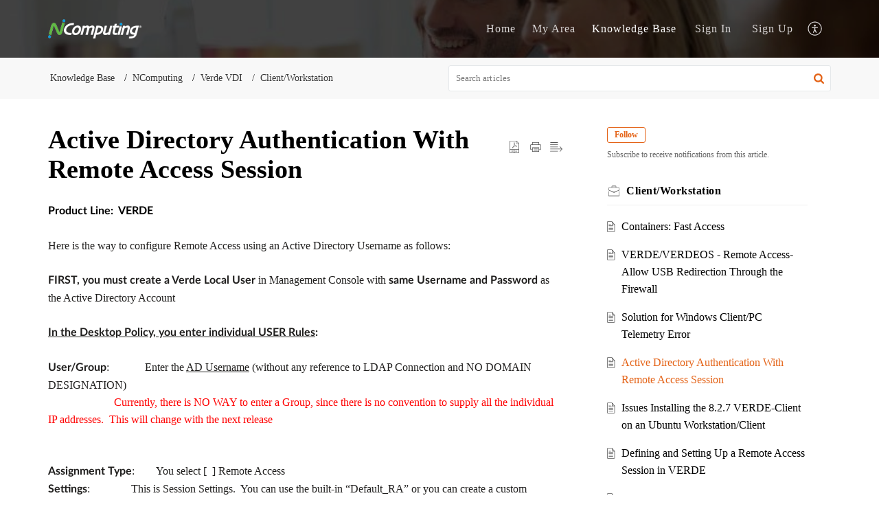

--- FILE ---
content_type: text/html;charset=UTF-8
request_url: https://support.ncomputing.com/portal/en/kb/articles/active-directory-authentication-with-remote-access-session
body_size: 9550
content:

<!DOCTYPE html>
<html id="portal_html" lang=en><head>                  
<meta http-equiv="X-UA-Compatible" content="IE=edge" /><meta name="viewport" content="width=device-width, initial-scale=1" /><meta http-equiv="Cache-Control" content="no-cache, no-store, must-revalidate" /><meta http-equiv="Pragma" content="no-cache" />
<title>Active Directory Authentication With Remote Access Session </title>
 
<meta  name="description" content="Product Line:  VERDE Here is the way to configure Remote Access using an Active Directory Username as follows: FIRST, you must create a Verde Local User in Management Console with same Username and Password as the Active Directory Account   In the ..."/>
<meta  name="keywords" content="Active Directory Authentication With Remote Access Session | NComputing | Client/Workstation | NComputing"/>
<meta  name="twitter:card" content="summary"/>
 
<link rel="canonical" href="https://support.ncomputing.com/portal/en/kb/articles/active-directory-authentication-with-remote-access-session"/> 
<meta property="og:title" content="Active Directory Authentication With Remote Access Session " />
<meta property="og:site_name" content="NComputing" />
<meta property="og:description" content="Product Line:  VERDE Here is the way to configure Remote Access using an Active Directory Username as follows: FIRST, you must create a Verde Local User in Management Console with same Username and Password as the Active Directory Account   In the ..." />
<meta property="og:type" content="article" />
<meta property="og:locale" content="en" />
<meta property="og:url" content="https://support.ncomputing.com/portal/en/kb/articles/active-directory-authentication-with-remote-access-session" />
<meta property="og:image" content="https://static.zohocdn.com/zohodeskstatic/app/fonts/home.9d621a704bba8a0b8574.svg" />
 
<link  rel="alternate" hreflang="en" href="https://support.ncomputing.com/portal/en/kb/articles/active-directory-authentication-with-remote-access-session"/>
<link  rel="alternate" hreflang="x-default" href="https://support.ncomputing.com/portal/en/kb/articles/active-directory-authentication-with-remote-access-session"/>
 
<link rel="preconnect" href="//static.zohocdn.com"><script nonce="66c9006252ad674468554e0c0d51dea6">var PortalInfo = JSON.parse("{\x22csp\x22:{\x22scriptSrcNonce\x22:\x2266c9006252ad674468554e0c0d51dea6\x22},\x22agentsLoginPageURL\x22:\x22\x22,\x22isJWTEnabled\x22:false,\x22endUsersLoginPageURL\x22:\x22\x22,\x22profileStatus\x22:null,\x22i18NLangFile\x22:\x22en_US\x22,\x22isHCDomainForInlineImageEnabled\x22:false,\x22isNewCaptchaEnabled\x22:true,\x22nimbusEditorUrl\x22:\x22static.zohocdn.com\/zoho\-desk\-editor\x22,\x22isSEOClientRenderingEnabled\x22:false,\x22isEmbedChatButtonEnabled\x22:false,\x22agentSigninIframeURL\x22:\x22https:\/\/support.ncomputing.com\/support\/ncomputingsupport\/ShowHomePage.do\x22,\x22isTicketExportEnabled\x22:true,\x22isRemoteAuthEnabled\x22:false,\x22isAttachmentFileTypeRestrictionEnabled\x22:true,\x22isTicketsViewCountEnabled\x22:false,\x22isCDNCustomScriptEnabled\x22:false,\x22helpCenterInfo\x22:{\x22tabs\x22:[{\x22isDefault\x22:true,\x22displayName\x22:\x22Home\x22,\x22name\x22:\x22Home\x22,\x22isVisible\x22:true},{\x22isDefault\x22:false,\x22displayName\x22:\x22MyRequests\x22,\x22name\x22:\x22Cases\x22,\x22isVisible\x22:true},{\x22isDefault\x22:false,\x22displayName\x22:\x22SubmitRequest\x22,\x22name\x22:\x22SubmitRequest\x22,\x22isVisible\x22:true},{\x22isDefault\x22:false,\x22displayName\x22:\x22HelpCenter\x22,\x22name\x22:\x22Solutions\x22,\x22isVisible\x22:true},{\x22isDefault\x22:false,\x22displayName\x22:\x22Community\x22,\x22name\x22:\x22Community\x22,\x22isVisible\x22:true}],\x22logoLinkBackUrl\x22:\x22http:\/\/www.ncomputing.com\x22,\x22departmentIds\x22:[\x22127296000000006907\x22],\x22locale\x22:\x22en\x22,\x22isOIDCEnabled\x22:false,\x22orgId\x22:\x22552008318\x22,\x22CustomizationDetails\x22:{\x22footerHtml\x22:null,\x22headerHtml\x22:\x22\/portal\/hccustomize\/edbsnefdf0f240e30ad39e196502b0d31448e6a9f3252f73f463ed15f7db1c65d17561a0f160020292852f0262e25b77c295a\/header.html\x22,\x22css\x22:null,\x22customThemeId\x22:\x22127296000042980099\x22,\x22color\x22:{\x22menuBar\x22:{\x22border\x22:{\x22hex\x22:\x22#17e44b\x22,\x22opacity\x22:null},\x22normalMenu\x22:{\x22hex\x22:\x22#dbd8d8\x22,\x22opacity\x22:null},\x22selectedMenu\x22:{\x22hex\x22:\x22#ffffff\x22,\x22opacity\x22:null},\x22hoverMenuText\x22:null,\x22selectedMenuText\x22:null,\x22hoverMenu\x22:{\x22hex\x22:\x22#ffffff\x22,\x22opacity\x22:null},\x22normalMenuText\x22:null},\x22buttons\x22:{\x22secondary\x22:{\x22hex\x22:\x22#f9f9f9\x22,\x22opacity\x22:null},\x22primaryText\x22:{\x22hex\x22:\x22#ffffff\x22,\x22opacity\x22:null},\x22primary\x22:{\x22hex\x22:\x22#e46317\x22,\x22opacity\x22:null},\x22secondaryText\x22:{\x22hex\x22:\x22#333333\x22,\x22opacity\x22:null}},\x22tab\x22:{\x22background\x22:{\x22hex\x22:\x22#000000\x22,\x22opacity\x22:null},\x22opacity\x22:\x220.45\x22},\x22footer\x22:{\x22background\x22:{\x22hex\x22:\x22#252525\x22,\x22opacity\x22:null},\x22link\x22:{\x22hex\x22:\x22#ffffff\x22,\x22opacity\x22:null},\x22text\x22:{\x22hex\x22:\x22#ffffff\x22,\x22opacity\x22:null},\x22linkHover\x22:{\x22hex\x22:\x22#ffffff\x22,\x22opacity\x22:null}},\x22breadCrumb\x22:{\x22background\x22:{\x22hex\x22:\x22#f8f8f8\x22,\x22opacity\x22:null},\x22text\x22:{\x22hex\x22:\x22#333333\x22,\x22opacity\x22:null},\x22hoverText\x22:{\x22hex\x22:\x22#e46317\x22,\x22opacity\x22:null}},\x22link\x22:{\x22normalText\x22:{\x22hex\x22:\x22#000000\x22,\x22opacity\x22:null},\x22selectedText\x22:null,\x22primaryText\x22:null,\x22primaryHoverText\x22:null,\x22primarySelectedText\x22:null,\x22hoverText\x22:{\x22hex\x22:\x22#e46317\x22,\x22opacity\x22:null},\x22secondaryText\x22:null,\x22secondaryHoverText\x22:null},\x22header\x22:{\x22background\x22:{\x22image\x22:null,\x22color\x22:{\x22hex\x22:\x22#888888\x22,\x22opacity\x22:null},\x22endColor\x22:null,\x22enabled\x22:[\x22image\x22],\x22startColor\x22:null},\x22backgroundImage\x22:null,\x22text\x22:{\x22hex\x22:\x22#ffffff\x22,\x22opacity\x22:null},\x22backgroundEnd\x22:null,\x22textHover\x22:null,\x22backgroundStart\x22:null},\x22body\x22:{\x22middleContainer\x22:null,\x22background\x22:{\x22hex\x22:\x22#ffffff\x22,\x22opacity\x22:null}}},\x22themeVersionID\x22:\x22v1176819818627\x22,\x22name\x22:\x22Elegant\x22,\x22font\x22:{\x22font\x22:\x22Verdana\x22}},\x22isMultiLayoutEnabled\x22:false,\x22isZohoOneEnabled\x22:false,\x22portalName\x22:\x22ncomputingsupport\x22,\x22baseDomain\x22:\x22https:\/\/desk.zoho.com\x22,\x22portalId\x22:\x22edbsnefdf0f240e30ad39e196502b0d31448ef8c8d09d6c60ec6a562d944c06043a04\x22,\x22KB\x22:{\x22comments\x22:{\x22uuid\x22:\x2204bd5201\-54d3\-4dc4\-9313\-6b035cbef660\x22}},\x22id\x22:\x22127296000007687001\x22,\x22isSMSAuthEnabled\x22:false,\x22preferences\x22:{\x22isKBWatchListEnabled\x22:true,\x22isAccountTicketViewable\x22:true,\x22isArticleUpdatedTimeVisible\x22:true,\x22isMultiLayoutGridViewEnabled\x22:true,\x22articleFeedbackFormOnDislike\x22:\x22show\x22,\x22isSEONoIndexNoFollowSetAcrossAllPages\x22:false,\x22isSignUpFormCustomized\x22:false,\x22tocPosition\x22:\x22top\x22,\x22showFeedbackFormOnDislike\x22:true,\x22isTicketViewsEnabled\x22:true,\x22isCustomStatusFilterEnabled\x22:false,\x22isArticleAuthorInfoVisible\x22:false,\x22isSelfSignUp\x22:true,\x22isImageWaitEnabled\x22:true,\x22isKBEndUsersCommentEnabled\x22:false,\x22isCommunityEnabled\x22:false,\x22isKBModerationEnabled\x22:true,\x22isTocEnabled\x22:true,\x22isClientDebuggingEnabled\x22:false,\x22isPayloadEncryptionEnabled\x22:false,\x22guestUserAccessRestriction\x22:{\x22submitTicket\x22:false},\x22signupFormLayout\x22:\x22STATIC_FORM\x22,\x22isUserDeletionEnabled\x22:true,\x22isSEOSetAcrossAllPages\x22:true,\x22isHelpCenterPublic\x22:true,\x22searchScope\x22:\x22section\x22,\x22isKBCommentAttachmentsEnabled\x22:true,\x22isCommunityAtMentionEnabled\x22:true,\x22imageWaitingTime\x22:\x221000\x22,\x22isMultilingualEnabled\x22:false,\x22communityLandingPage\x22:\x22allcategory\x22,\x22isKBEnabled\x22:true,\x22isSecondaryContactsEnabled\x22:false,\x22isKBCommentsRecycleBinEnabled\x22:true,\x22isOnHoldEnabled\x22:true,\x22isContactAccountMultiMappingEnabled\x22:false,\x22isOTPBasedAuthenticationEnabled\x22:false,\x22isGamificationEnabled\x22:false,\x22isTagsEnabled\x22:true},\x22activeLocales\x22:[{\x22i18nLocaleName\x22:\x22English\x22,\x22name\x22:\x22NComputing\x22,\x22locale\x22:\x22en\x22,\x22type\x22:\x22DEFAULT\x22,\x22status\x22:\x22ACCESIBLE_IN_HELPCENTER\x22}],\x22url\x22:\x22https:\/\/support.ncomputing.com\/portal\/\x22,\x22logoUrl\x22:\x22https:\/\/contacts.zoho.com\/file?ot=8\x26t=serviceorg\x26ID=552008318\x22,\x22accountId\x22:\x2210002903496\x22,\x22locales\x22:[{\x22localeCode\x22:\x22en\x22,\x22name\x22:\x22English (United States)\x22}],\x22isDefault\x22:true,\x22name\x22:\x22NComputing\x22,\x22favIconUrl\x22:\x22https:\/\/support.ncomputing.com\/portal\/api\/helpCenters\/127296000007687001\/favIcon\/8487010000000025234?orgId=552008318\x22,\x22primaryLocale\x22:\x22en\x22},\x22hcUsersSignInIframeURL\x22:\x22https:\/\/accounts.zohoportal.com\/accounts\/signin?_sh=false\x26client_portal=true\x26servicename=ZohoSupport\x22,\x22showAgentLoginInHC\x22:false,\x22zAppsFrameUrl\x22:\x22{{uuId}}.zappsusercontent.com\x22,\x22isCPSamlEnabled\x22:false,\x22zuid\x22:\x22\x22,\x22customScript\x22:null,\x22iamDomainOfHC\x22:\x22https:\/\/accounts.zohoportal.com\x22,\x22gtmId\x22:null,\x22attachmentControl\x22:{\x22type\x22:\x22FULL_PERMISSION\x22},\x22cssforMobileOTP\x22:\x22\/portal\/css\/hc_new_signin.css\x22,\x22csrf_token\x22:\x227054571c\-f128\-46da\-94da\-65b0df710246\x22,\x22nimbusThemeUrl\x22:\x22static.zohocdn.com\/helpcenter\/elegant\x22,\x22sandboxDomain\x22:\x22deskportal.zoho.com\x22,\x22isTicketIdRedirectionEnabled\x22:true,\x22hcUsersSignUpRegisterScriptURL\x22:\x22\x22,\x22isSigninUsingZohoEnabled\x22:false,\x22pageSenseTrackingScript\x22:null,\x22isBotRequest\x22:true,\x22isGoalAnalyticsEnabled\x22:false,\x22moduleInfoMap\x22:{\x22Products\x22:{\x22changed_module_sanitized\x22:\x22products\x22,\x22changed_i18n_module\x22:\x22Products\x22,\x22changed_module\x22:\x22Products\x22,\x22changed_module_apikey\x22:\x22products\x22,\x22changed_i18n_plural_module\x22:\x22Products\x22,\x22changed_sing_module\x22:\x22Product\x22,\x22changed_plural_module\x22:\x22Products\x22,\x22changed_i18n_sing_module\x22:\x22Product\x22},\x22Solutions\x22:{\x22changed_module_sanitized\x22:\x22knowledge\-base\x22,\x22changed_i18n_module\x22:\x22Knowledge Base\x22,\x22changed_module\x22:\x22Knowledge Base\x22,\x22changed_module_apikey\x22:\x22kbCategory\x22,\x22changed_i18n_plural_module\x22:\x22Articles\x22,\x22changed_sing_module\x22:\x22Article\x22,\x22changed_plural_module\x22:\x22Articles\x22,\x22changed_i18n_sing_module\x22:\x22Article\x22},\x22Contacts\x22:{\x22changed_module_sanitized\x22:\x22contacts\x22,\x22changed_i18n_module\x22:\x22Contacts\x22,\x22changed_module\x22:\x22Contacts\x22,\x22changed_module_apikey\x22:\x22contacts\x22,\x22changed_i18n_plural_module\x22:\x22Contacts\x22,\x22changed_sing_module\x22:\x22Contact\x22,\x22changed_plural_module\x22:\x22Contacts\x22,\x22changed_i18n_sing_module\x22:\x22Contact\x22},\x22Customers\x22:{\x22changed_module_sanitized\x22:\x22customers\x22,\x22changed_i18n_module\x22:\x22Customers\x22,\x22changed_module\x22:\x22Customers\x22,\x22changed_module_apikey\x22:\x22customers\x22,\x22changed_i18n_plural_module\x22:\x22Customers\x22,\x22changed_sing_module\x22:\x22Customer\x22,\x22changed_plural_module\x22:\x22Customers\x22,\x22changed_i18n_sing_module\x22:\x22Customer\x22},\x22Community\x22:{\x22changed_module_sanitized\x22:\x22community\x22,\x22changed_i18n_module\x22:\x22Community\x22,\x22changed_module\x22:\x22Community\x22,\x22changed_module_apikey\x22:\x22community\x22,\x22changed_i18n_plural_module\x22:\x22Community\x22,\x22changed_sing_module\x22:\x22Community\x22,\x22changed_plural_module\x22:\x22Community\x22,\x22changed_i18n_sing_module\x22:\x22Community\x22},\x22Cases\x22:{\x22changed_module_sanitized\x22:\x22tickets\x22,\x22changed_i18n_module\x22:\x22Tickets\x22,\x22changed_module\x22:\x22Tickets\x22,\x22changed_module_apikey\x22:\x22tickets\x22,\x22changed_i18n_plural_module\x22:\x22Tickets\x22,\x22changed_sing_module\x22:\x22Ticket\x22,\x22changed_plural_module\x22:\x22Tickets\x22,\x22changed_i18n_sing_module\x22:\x22Ticket\x22},\x22Accounts\x22:{\x22changed_module_sanitized\x22:\x22accounts\x22,\x22changed_i18n_module\x22:\x22Accounts\x22,\x22changed_module\x22:\x22Accounts\x22,\x22changed_module_apikey\x22:\x22accounts\x22,\x22changed_i18n_plural_module\x22:\x22Accounts\x22,\x22changed_sing_module\x22:\x22Account\x22,\x22changed_plural_module\x22:\x22Accounts\x22,\x22changed_i18n_sing_module\x22:\x22Account\x22}},\x22helpCentreIamDomain\x22:\x22https:\/\/accounts.zohoportal.com\x22,\x22hcUsersForgotPwdIframeURL\x22:\x22https:\/\/accounts.zohoportal.com\/accounts\/password\/forgot?_sh=false\x26_embed=true\x26client_portal=true\x26servicename=ZohoSupport\x26_hn=true\x22,\x22isNewAPIForKB\x22:true,\x22isCustomerHappinessEnabled\x22:true,\x22editorVersion\x22:\x225.3.9\x22,\x22agentForgotPwdURL\x22:\x22https:\/\/accounts.zoho.com\/password?servicename=ZohoSupport\x26serviceurl=%2Fsupport%2Fncomputingsupport\x26service_language=en\x22,\x22editorUrl\x22:\x22https:\/\/static.zohocdn.com\/zoho\-desk\-editor\/EV5.3.9\/js\/ZohoDeskEditor.js\x22,\x22serviceName\x22:\x22ZohoSupport\x22,\x22isFolderPermalinkEnabled\x22:false,\x22userId\x22:\x22\x22,\x22accountsUrls\x22:{\x22forgotPasswordIframeUrl\x22:\x22https:\/\/support.ncomputing.com\/accounts\/p\/10002903496\/password?servicename=ZohoSupport\x22,\x22logoutUrl\x22:\x22https:\/\/support.ncomputing.com\/accounts\/p\/10002903496\/logout?servicename=ZohoSupport\x22,\x22signInIframeUrl\x22:\x22https:\/\/support.ncomputing.com\/accounts\/p\/10002903496\/signin?servicename=ZohoSupport\x22,\x22reloginUrl\x22:\x22https:\/\/support.ncomputing.com\/accounts\/p\/10002903496\/account\/v1\/relogin?servicename=ZohoSupport\x22},\x22defaultDepId\x22:\x22127296000000006907\x22,\x22isFederatedLoginEnabled\x22:false,\x22isFreePlan\x22:false,\x22agentInterfaceIamDomain\x22:\x22https:\/\/accounts.zoho.com\x22}")

function inIframe(){try{return window.self!==window.top}catch(n){return!0}}var loadingInIframe=inIframe()
try{if(loadingInIframe){var parentWindow=window.parent||{},portalPortalInfo=parentWindow.PortalInfo||{},parentHelpcenterInfo=portalPortalInfo.helpCenterInfo||{},parentPortalUrl=parentHelpcenterInfo.url,helpCenterInfo=PortalInfo.helpCenterInfo||{}
if(helpCenterInfo.url==parentPortalUrl){var hcCustomizationTemp=void 0===parentWindow.hcCustomization?!1:parentWindow.hcCustomization
!hcCustomizationTemp&&window.parent.location.reload()}}}catch(e){console.log("Couldn't access parent page")};
var deploymentType = "US";
var isPortalMarketPlaceEnabled = "false";
var cdnDomain = {
portalJs : "//static.zohocdn.com\/helpcenter\/elegant/",
portalCss : "//static.zohocdn.com\/helpcenter\/elegant/",
portalImages : "//static.zohocdn.com\/helpcenter\/elegant/",
portalFonts : "//static.zohocdn.com\/helpcenter\/elegant/"
}
var awsDomain={
portalJs : "//static.zohocdn.com\/helpcenter\/elegant/",
portalCss : "//static.zohocdn.com\/helpcenter\/elegant/",
portalImages : "//static.zohocdn.com\/helpcenter\/elegant/",
portalFonts : "//static.zohocdn.com\/helpcenter\/elegant/"
}
PortalInfo [ "nimbusCDNFingerprints" ] = {"header.js":"header.ca3c6d096e11d4d2ba54_.js","ZFramework.js":"ZFramework.9f407154b37b8a411ef0.js","ticketIconContent.js":"ticketIconContent.ef132fd7d5b0d1a64650_.js","articles.js":"articles.c9b52e149c2ad9ec7b79_.js","attachmentIconContent.js":"attachmentIconContent.c737c2175513ddd0820c_.js","clonerepo.js":"clonerepo.c3ffb6623bc79276dfc4.js","community.js":"community.407d7d8991d8b9c8491a_.js","modalwidget.js":"modalwidget.6024b56a67672230eafe_.js","editorInit.js":"editorInit.415eecb748747862d473.js","d3.js":"d3.30021d67a0d610173d29.js","react.js":"react.vendor.0a48cd3eb89bbe20219a_.js","widget.js":"widget.303a67741b0eaab58888_.js","mpwidget.js":"mpwidget.662e2a8c5c429f9414dd_.js","article.js":"article.9fe18dae81fe480ba6fb_.js","widgets.js":"widgets.4d07e33ea5e76826ca65_.js","main.js":"main.1e7c3f9987e84c28ba4e_.js","topics.js":"topics.3082fcedccf4f3236af2_.js","contributors.js":"contributors.292ae2405ee6cc18d1cc_.js","profile.js":"profile.9952fdf51bffc0c9bfb6_.js","ticket.js":"ticket.06f7f3e98fa5fe1287d2_.js","vendor.js":"vendor.f20cc32b8fe1c0809966_.js","mpextensionconfig.js":"mpextensionconfig.fd2140e306ff58c975cc_.js","iconContent.js":"iconContent.65dff2bee907943bfb45_.js","search.js":"search.3ded971ab6d5d74a4f7c_.js","runtime~main.js":"runtime~main.92372eb662db196e8996_.js","runtime~widget.js":"runtime~widget.53d0b20aaaad4847e037_.js","authorizationPage.js":"authorizationPage.f0c8e1f5339d987dd56c_.js","module.js":"module.6368a43407a573456a80_.js","ZohoCharts.min.js":"ZohoCharts.min.cabace3b2b984aceae99.js"};
PortalInfo [ "nimbusCDNFingerprintsCSS" ] = {"community.css":"community.407d7d8991d8b9c8491a_.css","main.css":"main.1e7c3f9987e84c28ba4e_.css","zohohckbarticlenotes.css":"zohohckbarticlenotes.95444bc1534bf935b6ce.css","search.css":"search.3ded971ab6d5d74a4f7c_.css","modalwidget.css":"modalwidget.6024b56a67672230eafe_.css","articles.css":"articles.c9b52e149c2ad9ec7b79_.css","mpwidget.css":"mpwidget.662e2a8c5c429f9414dd_.css","mpextensionconfig.css":"mpextensionconfig.fd2140e306ff58c975cc_.css","ZohoDeskEditorTools.min.css":"ZohoDeskEditorTools.min.a43e16bb8cb7999b5c85.css","header.css":"header.ca3c6d096e11d4d2ba54_.css","print.css":"print.41d57b1966089ba45581.css","ZohoDeskEditor.min.css":"ZohoDeskEditor.min.2045c6d4332a50bafdcd.css","module.css":"module.6368a43407a573456a80_.css","widgets.css":"widgets.4d07e33ea5e76826ca65_.css","article.css":"article.9fe18dae81fe480ba6fb_.css","authorizationPage.css":"authorizationPage.f0c8e1f5339d987dd56c_.css","topics.css":"topics.3082fcedccf4f3236af2_.css","showoriginal.css":"showoriginal.8571cb917871b37fa779.css","profile.css":"profile.9952fdf51bffc0c9bfb6_.css","ticket.css":"ticket.06f7f3e98fa5fe1287d2_.css","kbeditorinner.css":"kbeditorinner.1f46b7046d71339b0596.css","hc_authentication.css":"hc_authentication.e23fe04c5ccef9ac9f15.css","contributors.css":"contributors.292ae2405ee6cc18d1cc_.css"} || {};
Object.assign ( PortalInfo [ "nimbusCDNFingerprints" ] || {}, {"header.js":"header.ca3c6d096e11d4d2ba54_.js","ZFramework.js":"ZFramework.9f407154b37b8a411ef0.js","ticketIconContent.js":"ticketIconContent.ef132fd7d5b0d1a64650_.js","articles.js":"articles.c9b52e149c2ad9ec7b79_.js","attachmentIconContent.js":"attachmentIconContent.c737c2175513ddd0820c_.js","clonerepo.js":"clonerepo.c3ffb6623bc79276dfc4.js","community.js":"community.407d7d8991d8b9c8491a_.js","modalwidget.js":"modalwidget.6024b56a67672230eafe_.js","editorInit.js":"editorInit.415eecb748747862d473.js","d3.js":"d3.30021d67a0d610173d29.js","react.js":"react.vendor.0a48cd3eb89bbe20219a_.js","widget.js":"widget.303a67741b0eaab58888_.js","mpwidget.js":"mpwidget.662e2a8c5c429f9414dd_.js","article.js":"article.9fe18dae81fe480ba6fb_.js","widgets.js":"widgets.4d07e33ea5e76826ca65_.js","main.js":"main.1e7c3f9987e84c28ba4e_.js","topics.js":"topics.3082fcedccf4f3236af2_.js","contributors.js":"contributors.292ae2405ee6cc18d1cc_.js","profile.js":"profile.9952fdf51bffc0c9bfb6_.js","ticket.js":"ticket.06f7f3e98fa5fe1287d2_.js","vendor.js":"vendor.f20cc32b8fe1c0809966_.js","mpextensionconfig.js":"mpextensionconfig.fd2140e306ff58c975cc_.js","iconContent.js":"iconContent.65dff2bee907943bfb45_.js","search.js":"search.3ded971ab6d5d74a4f7c_.js","runtime~main.js":"runtime~main.92372eb662db196e8996_.js","runtime~widget.js":"runtime~widget.53d0b20aaaad4847e037_.js","authorizationPage.js":"authorizationPage.f0c8e1f5339d987dd56c_.js","module.js":"module.6368a43407a573456a80_.js","ZohoCharts.min.js":"ZohoCharts.min.cabace3b2b984aceae99.js"} );
window.isAWSEnabled = false;
/* 			window.addCDNExpireCookie=function(){if("undefined"==typeof navigator||navigator.onLine){var n=new Date,t=new Date(n);t.setDate(n.getDate()+1),document.cookie="aws_cdn_failed=1;expires="+t.toGMTString()}},
window.isAWSCDNUrl=function(n,t){var i=window.awsDomain[t];return!(!i||-1===n.indexOf(i))},
window.onNotifyError=function(n,t){if(isAWSCDNUrl(n,t)){addCDNExpireCookie();location.reload(!0)}},
window.isAWSCDNFailed=function(){var n=document.cookie.match("aws_cdn_failed=(.*?)(;|$)");return!!n&&"1"===unescape(n[1])},
*/			window.getStaticDomain=function(){var n=cdnDomain;return window.staticDomain?Object.assign?Object.assign({},window.staticDomain,n):Object.keys(n).reduce(function(t,i){return t[i]=n[i],t},window.staticDomain):n},
window.makeRequest=function(n,t){return new Promise(function(i,e){var o=new XMLHttpRequest;o.open(n,t),o.onload=function(){this.status>=200&&this.status<300?i(o.response):e({status:this.status,statusText:o.statusText})},o.send()})},
window.staticDomain=getStaticDomain();

if(!window.Promise){var setTimeoutFunc=setTimeout;function noop(){}function bind(e,n){return function(){e.apply(n,arguments)}}function handle(e,n){for(;3===e._state;)e=e._value;0!==e._state?(e._handled=!0,Promise._immediateFn(function(){var t=1===e._state?n.onFulfilled:n.onRejected;if(null!==t){var o;try{o=t(e._value)}catch(e){return void reject(n.promise,e)}resolve(n.promise,o)}else(1===e._state?resolve:reject)(n.promise,e._value)})):e._deferreds.push(n)}function resolve(e,n){try{if(n===e)throw new TypeError("A promise cannot be resolved with itself.");if(n&&("object"==typeof n||"function"==typeof n)){var t=n.then;if(n instanceof Promise)return e._state=3,e._value=n,void finale(e);if("function"==typeof t)return void doResolve(bind(t,n),e)}e._state=1,e._value=n,finale(e)}catch(n){reject(e,n)}}function reject(e,n){e._state=2,e._value=n,finale(e)}function finale(e){2===e._state&&0===e._deferreds.length&&Promise._immediateFn(function(){e._handled||Promise._unhandledRejectionFn(e._value)});for(var n=0,t=e._deferreds.length;n<t;n++)handle(e,e._deferreds[n]);e._deferreds=null}function Handler(e,n,t){this.onFulfilled="function"==typeof e?e:null,this.onRejected="function"==typeof n?n:null,this.promise=t}function doResolve(e,n){var t=!1;try{e(function(e){t||(t=!0,resolve(n,e))},function(e){t||(t=!0,reject(n,e))})}catch(e){if(t)return;t=!0,reject(n,e)}}window.Promise=function e(n){if(!(this instanceof e))throw new TypeError("Promises must be constructed via new");if("function"!=typeof n)throw new TypeError("not a function");this._state=0,this._handled=!1,this._value=void 0,this._deferreds=[],doResolve(n,this)};var _proto=Promise.prototype;_proto.catch=function(e){return this.then(null,e)},_proto.then=function(e,n){var t=new this.constructor(noop);return handle(this,new Handler(e,n,t)),t},Promise.all=function(e){return new Promise(function(n,t){if(!e||void 0===e.length)throw new TypeError("Promise.all accepts an array");var o=Array.prototype.slice.call(e);if(0===o.length)return n([]);var r=o.length;function i(e,s){try{if(s&&("object"==typeof s||"function"==typeof s)){var c=s.then;if("function"==typeof c)return void c.call(s,function(n){i(e,n)},t)}o[e]=s,0==--r&&n(o)}catch(e){t(e)}}for(var s=0;s<o.length;s++)i(s,o[s])})},Promise.resolve=function(e){return e&&"object"==typeof e&&e.constructor===Promise?e:new Promise(function(n){n(e)})},Promise.reject=function(e){return new Promise(function(n,t){t(e)})},Promise.race=function(e){return new Promise(function(n,t){for(var o=0,r=e.length;o<r;o++)e[o].then(n,t)})},Promise._immediateFn="function"==typeof setImmediate&&function(e){setImmediate(e)}||function(e){setTimeoutFunc(e,0)},Promise._unhandledRejectionFn=function(e){"undefined"!=typeof console&&console&&console.warn("Possible Unhandled Promise Rejection:",e)}}
var headerHtmlPromise, footerHtmlPromise;
var customizationObj= PortalInfo.helpCenterInfo.CustomizationDetails || {};
if(customizationObj.headerHtml){
headerHtmlPromise= makeRequest('GET',customizationObj.headerHtml)//No I18N
}
if(customizationObj.footerHtml){
footerHtmlPromise= makeRequest('GET',customizationObj.footerHtml)//No I18N
}</script><link href="https://support.ncomputing.com/portal/api/helpCenters/127296000007687001/favIcon/8487010000000025234?orgId=552008318" TYPE='IMAGE/X-ICON' REL='SHORTCUT ICON'/>
<link rel="preload" href='https://contacts.zoho.com/file?ot=8&t=serviceorg&ID=552008318' as="image"/>
<link rel="stylesheet" type="text/css" integrity="sha384-s/2EYTg13V66KbkVookl40JFL8NHK4J7I0Lo6JMgiExPLi3ZYb/TdM0YwoBrk05D" crossorigin="anonymous" href="//static.zohocdn.com/helpcenter/elegant/css/main.1e7c3f9987e84c28ba4e_.css"></link>
<style id="customCss"></style>

<script type="text/javascript" nonce="66c9006252ad674468554e0c0d51dea6" integrity="sha384-Q7/Yr/2TO46oYNB3uQ4uE/TYh2fMoAH/aGCKNIqIGCptCr54FIJ0rBi1MCk83Ozp" crossorigin="anonymous"  src="//static.zohocdn.com/helpcenter/elegant/js/react.vendor.0a48cd3eb89bbe20219a_.js"></script>
<script type="text/javascript" nonce="66c9006252ad674468554e0c0d51dea6" integrity="sha384-1DxLCJkhWzfWVSR1dp8kzXcKq9VIvCfnPcqVIEn691xctG8IYLyyRp1uXsC7fHVp" crossorigin="anonymous" src="//static.zohocdn.com/helpcenter/elegant/js/vendor.f20cc32b8fe1c0809966_.js"></script>
<script type="text/javascript" nonce="66c9006252ad674468554e0c0d51dea6" integrity="sha384-+tXXEAdet3FE/5yjJyDrQ+wQPfNnGkSwNQXUmIzhyuYitdq2B1Eq47e4b0GoO79S" crossorigin="anonymous" src="//static.zohocdn.com/helpcenter/elegant/js/main.1e7c3f9987e84c28ba4e_.js"></script>
<script type="text/javascript" nonce="66c9006252ad674468554e0c0d51dea6" integrity="sha384-4RhTd3dcfyRRbiO21LOMz9gzB7AfnONJfeHorPlz3uqEuYp5DIkxz7AI2Ug6v9bH" crossorigin="anonymous" src="//static.zohocdn.com/helpcenter/elegant/js/runtime~main.92372eb662db196e8996_.js"></script>
<script type="text/javascript" nonce="66c9006252ad674468554e0c0d51dea6" integrity="sha384-DrvsVZb++OY91vzvYvTIUKDTs/nqJUHX0NumSwE0tPkpJH81ckmJo965dcCeVEyy" crossorigin="anonymous" src="//static.zohocdn.com/helpcenter/elegant/i18n/en_US.35d9c3e84fce4a1f80d9.js"></script></head><body class="body"><div id="container"/>
<h1>Active Directory Authentication With Remote Access Session </h1>

<div id="seoBodyContent"><div><div><h1>Active Directory Authentication With Remote Access Session </h1></div>
<div><span><div><b>Product Line:&nbsp; VERDE</b><br /></div><div><br /></div><div><div style="margin: 0px; padding: 0px; border: 0px; font-stretch: inherit; font-size: 16px; line-height: inherit; vertical-align: baseline; color: rgb(32, 31, 30)">Here is the way to configure Remote Access using an Active Directory Username as follows:<br /></div><div style="margin: 0px; padding: 0px; border: 0px; font-stretch: inherit; font-size: 16px; line-height: inherit; vertical-align: baseline; color: rgb(32, 31, 30)"><br /></div><div style="margin: 0px; padding: 0px; border: 0px; font-stretch: inherit; font-size: 16px; line-height: inherit; vertical-align: baseline; color: rgb(32, 31, 30)"><b>FIRST,&nbsp;</b><b>you&nbsp;</b><b>m</b><b>ust create a&nbsp;</b><b>Verde&nbsp;</b><b>Local User</b>&nbsp;in Management Console with&nbsp;<b>same Username and Password</b>&nbsp;as the Active Directory Account</div><div style="margin: 0px; padding: 0px; border: 0px; font-stretch: inherit; font-size: 16px; line-height: inherit; vertical-align: baseline; color: rgb(32, 31, 30)"><font face="Times New Roman" size="2"><span style="margin: 0px; padding: 0px; border: 0px; font-style: inherit; font-variant: inherit; font-weight: inherit; font-stretch: inherit; font-size: 11pt; line-height: inherit; vertical-align: baseline; color: inherit">&nbsp;</span></font></div><div style="margin: 0px; padding: 0px; border: 0px; font-stretch: inherit; font-size: 16px; line-height: inherit; vertical-align: baseline; color: rgb(32, 31, 30)"><b><u>In the Desktop Policy, you enter</u></b><b><u>&nbsp;individual U</u></b><b><u>SER</u></b><b><u>&nbsp;Rules</u></b><b>:</b></div><div style="margin: 0px; padding: 0px; border: 0px; font-stretch: inherit; font-size: 16px; line-height: inherit; vertical-align: baseline; color: rgb(32, 31, 30)"><font face="Times New Roman" size="2"><span style="margin: 0px; padding: 0px; border: 0px; font-style: inherit; font-variant: inherit; font-weight: inherit; font-stretch: inherit; font-size: 11pt; line-height: inherit; vertical-align: baseline; color: inherit">&nbsp;</span></font></div><div style="margin: 0px; padding: 0px; border: 0px; font-stretch: inherit; font-size: 16px; line-height: inherit; vertical-align: baseline; color: rgb(32, 31, 30)"><b>User/Group</b>:&nbsp;&nbsp;&nbsp;&nbsp;&nbsp;&nbsp;&nbsp;&nbsp;&nbsp;&nbsp;&nbsp;&nbsp; Enter the&nbsp;<u>AD&nbsp;</u><u>Username</u>&nbsp;(without any reference to LDAP Connection and NO DOMAIN DESIGNATION)</div><div style="margin: 0px; padding: 0px; border: 0px; font-stretch: inherit; font-size: 16px; line-height: inherit; vertical-align: baseline; color: rgb(32, 31, 30)"><font face="Times New Roman" size="2"><span style="margin: 0px; padding: 0px; border: 0px; font-style: inherit; font-variant: inherit; font-weight: inherit; font-stretch: inherit; font-size: 11pt; line-height: inherit; vertical-align: baseline; color: inherit">&nbsp;&nbsp;&nbsp;&nbsp;&nbsp;&nbsp;&nbsp;&nbsp;&nbsp;&nbsp;&nbsp;&nbsp;&nbsp;&nbsp;&nbsp;&nbsp;&nbsp;&nbsp;&nbsp;&nbsp;&nbsp;&nbsp;&nbsp;&nbsp;<font face="Calibri" size="3" color="red"><span style="margin: 0px; padding: 0px; border: 0px; font-style: inherit; font-variant: inherit; font-weight: inherit; font-stretch: inherit; font-size: 12pt; line-height: inherit; vertical-align: baseline; color: inherit">Currently, there is NO WAY to enter a Group, since there is no convention to supply all the individual IP addresses.&nbsp; <span class="colour" style="color: rgb(255, 0, 0)">This will change with the next releas</span>e</span></font></span></font></div><div style="margin: 0px; padding: 0px; border: 0px; font-stretch: inherit; font-size: 16px; line-height: inherit; vertical-align: baseline; color: rgb(32, 31, 30)">&nbsp;&nbsp;&nbsp;&nbsp;&nbsp;&nbsp;&nbsp;&nbsp;&nbsp;&nbsp;&nbsp;&nbsp;&nbsp;&nbsp;&nbsp;&nbsp;&nbsp;&nbsp;&nbsp;&nbsp;&nbsp;&nbsp;&nbsp;&nbsp;</div><div style="margin: 0px; padding: 0px; border: 0px; font-stretch: inherit; font-size: 16px; line-height: inherit; vertical-align: baseline; color: rgb(32, 31, 30)"><font face="Times New Roman" size="2"><span style="margin: 0px; padding: 0px; border: 0px; font-style: inherit; font-variant: inherit; font-weight: inherit; font-stretch: inherit; font-size: 11pt; line-height: inherit; vertical-align: baseline; color: inherit">&nbsp;</span></font></div><div style="margin: 0px; padding: 0px; border: 0px; font-stretch: inherit; font-size: 16px; line-height: inherit; vertical-align: baseline; color: rgb(32, 31, 30)"><b>Assignment Type</b>:&nbsp;&nbsp;&nbsp;&nbsp;&nbsp;&nbsp;&nbsp; You select [&nbsp; ] Remote Access</div><div style="margin: 0px; padding: 0px; border: 0px; font-stretch: inherit; font-size: 16px; line-height: inherit; vertical-align: baseline; color: rgb(32, 31, 30)"><b>Settings</b>:&nbsp;&nbsp;&nbsp;&nbsp;&nbsp;&nbsp;&nbsp;&nbsp;&nbsp;&nbsp;&nbsp;&nbsp;&nbsp;&nbsp; This is Session Settings.&nbsp; You can use the built-in “Default_RA” or you can create a custom version.</div><div style="margin: 0px; padding: 0px; border: 0px; font-stretch: inherit; font-size: 16px; line-height: inherit; vertical-align: baseline; color: rgb(32, 31, 30)"><b>PC IP Address</b>:&nbsp;&nbsp;&nbsp;&nbsp;&nbsp;&nbsp;&nbsp;&nbsp;&nbsp; IP address of the Target computer</div><div style="margin: 0px; padding: 0px; border: 0px; font-stretch: inherit; font-size: 16px; line-height: inherit; vertical-align: baseline; color: rgb(32, 31, 30)"><b>PC Description</b>: Enter anything meaningful</div><div style="margin: 0px; padding: 0px; border: 0px; font-stretch: inherit; font-size: 16px; line-height: inherit; vertical-align: baseline; color: rgb(32, 31, 30)"><b>PC Domain name</b>: This IS IMPORTANT.&nbsp; This AD Domain is how Verde knows it is connecting to a Domain-joined Target computer.</div><div style="margin: 0px; padding: 0px; border: 0px; font-stretch: inherit; font-size: 16px; line-height: inherit; vertical-align: baseline; color: rgb(32, 31, 30)"><font face="Times New Roman" size="2"><span style="margin: 0px; padding: 0px; border: 0px; font-style: inherit; font-variant: inherit; font-weight: inherit; font-stretch: inherit; font-size: 11pt; line-height: inherit; vertical-align: baseline; color: inherit">&nbsp;</span></font></div><div style="margin: 0px; padding: 0px; border: 0px; font-stretch: inherit; font-size: 16px; line-height: inherit; vertical-align: baseline; color: rgb(32, 31, 30)"><font color="red"><b>NOTE</b><font color="black">:&nbsp;&nbsp; There is no refer</font><font color="black">ence to an LDAP Connection.&nbsp; Only the root AD Username.&nbsp; The last field is how it knows to login to the Domain.</font></font></div><div style="margin: 0px; padding: 0px; border: 0px; font-stretch: inherit; font-size: 16px; line-height: inherit; vertical-align: baseline; color: rgb(32, 31, 30)"><font face="Times New Roman" size="2"><span style="margin: 0px; padding: 0px; border: 0px; font-style: inherit; font-variant: inherit; font-weight: inherit; font-stretch: inherit; font-size: 11pt; line-height: inherit; vertical-align: baseline; color: inherit">&nbsp;&nbsp;&nbsp;&nbsp;&nbsp;&nbsp;&nbsp;&nbsp;<font face="Calibri" size="3"><span style="margin: 0px; padding: 0px; border: 0px; font-style: inherit; font-variant: inherit; font-weight: inherit; font-stretch: inherit; font-size: 12pt; line-height: inherit; vertical-align: baseline; color: inherit">The Target computer would have to already be&nbsp;</span></font><font face="Calibri" size="3"><span style="margin: 0px; padding: 0px; border: 0px; font-style: inherit; font-variant: inherit; font-weight: inherit; font-stretch: inherit; font-size: 12pt; line-height: inherit; vertical-align: baseline; color: inherit"><b>JOINED to the Domain</b></span></font><font face="Calibri" size="3"><span style="margin: 0px; padding: 0px; border: 0px; font-style: inherit; font-variant: inherit; font-weight: inherit; font-stretch: inherit; font-size: 12pt; line-height: inherit; vertical-align: baseline; color: inherit">.</span></font></span></font></div><div style="margin: 0px; padding: 0px; border: 0px; font-stretch: inherit; font-size: 16px; line-height: inherit; vertical-align: baseline; color: rgb(32, 31, 30)"><font face="Times New Roman" size="2"><span style="margin: 0px; padding: 0px; border: 0px; font-style: inherit; font-variant: inherit; font-weight: inherit; font-stretch: inherit; font-size: 11pt; line-height: inherit; vertical-align: baseline; color: inherit">&nbsp;</span></font></div><div style="margin: 0px; padding: 0px; border: 0px; font-stretch: inherit; font-size: 16px; line-height: inherit; vertical-align: baseline; color: rgb(32, 31, 30)"><u>Example AD User account in the Domain</u>:&nbsp;&nbsp;&nbsp;<b>bizdom.com</b></div><div style="margin: 0px; padding: 0px; border: 0px; font-stretch: inherit; font-size: 16px; line-height: inherit; vertical-align: baseline; color: rgb(32, 31, 30)"><font face="Times New Roman" size="2"><span style="margin: 0px; padding: 0px; border: 0px; font-style: inherit; font-variant: inherit; font-weight: inherit; font-stretch: inherit; font-size: 11pt; line-height: inherit; vertical-align: baseline; color: inherit"><img src="https://support.ncomputing.com/galleryDocuments/edbsn8f3cae9a1b44a8d7ddb14c8da0cb24953ef716a95156bf277b5e998dba54e73201911b32fc9dcc05de5d772917af0872?inline=true" style="padding: 0px; max-width: 100%; box-sizing: border-box" /></span></font></div></div><div><br /></div></span><div>
</div>
<ul></ul>
<ul><li><h1>Related Articles</h1></li>
<li><a href="https://support.ncomputing.com/portal/en/kb/articles/windows-error-message-requested-session-access-is-denied" rel="noopener" target="_blank" ><h2>Windows Message: Requested Session Access is Denied</h2></a><div><span>Scope: Microsoft Remote Desktop Services and NComputing vSpace require that users be granted access to Windows Remote Desktop Services in order to access a windows session remotely. This requirement applies to all NComputing access devices connecting ...</span></div></li>
<li><a href="https://support.ncomputing.com/portal/en/kb/articles/defining-and-setting-up-a-remote-access-session-in-verde" rel="noopener" target="_blank" ><h2>Defining and Setting Up a Remote Access Session in VERDE</h2></a><div><span>Product Line:   VERDE This article provides a quick step-by-step Remote Access connection running in a current VERDE/VERDEOS environment. Have the following at the ready: The IP Address of the Target PC/Laptop Know the Target PC&#39;s user and password ...</span></div></li>
<li><a href="https://support.ncomputing.com/portal/en/kb/articles/how-does-ad-connection-work-with-verde-ldap-and-domain" rel="noopener" target="_blank" ><h2>How Does AD Connection Work with VERDE, LDAP and Domain</h2></a><div><span>Product Line:  VERDE Verde VDI System Design Guide (Active Directory Connection and Authentication)   This System Design Guide explains the integration of Active Directory with Verde VDI. The following configurations are required for logging into ...</span></div></li>
<li><a href="https://support.ncomputing.com/portal/en/kb/articles/verde-remote-access-product" rel="noopener" target="_blank" ><h2>Verde Remote Access Product Questions and Answers</h2></a><div><span>Product Line:  VERDE 1) Sizing Question: How many physical  PSs can be managed by one CB? Answer: Remote Access feature is an enhancement to the existing VERDE Connection Broker. The only real difference is that the CB will be passing traffic to a ...</span></div></li>
<li><a href="https://support.ncomputing.com/portal/en/kb/articles/issues-shutting-down-a-remote-access-ra-session-via-the-management-console-reporting-live-sessions" rel="noopener" target="_blank" ><h2>Issues Shutting Down a Remote Access (RA) Session via the Management Console/Reporting/Live Sessions</h2></a><div><span>Product Line:  VERDE If you have issues ABORTing a Remote Access (RA) Session from the Management Console/Reporting/Users/Live Sessions, check the Target PC Group Policy as directed in the following: 1. On the remote host open gpedit.msc and Navigate ...</span></div></li>
</ul>
</div> 
<script nonce="66c9006252ad674468554e0c0d51dea6">renderApp && renderApp();</script>
</body></html>

--- FILE ---
content_type: text/plain;charset=UTF-8
request_url: https://support.ncomputing.com/portal/hccustomize/edbsnefdf0f240e30ad39e196502b0d31448e6a9f3252f73f463ed15f7db1c65d17561a0f160020292852f0262e25b77c295a/header.html
body_size: 487
content:
<div class="Header__navbar" id="navBar">
    <div class="Header__container" id="navBarContainer">
        <div class="Header__logo">
                <a rel="noopener noreferrer" href="${PortalLinkBackUrl}">
                    <img src="${PortalLogo}" />
                </a>
        </div>
        
        <div class="Header__menuTab">
            <ul class="Header__menuList">
                <li class="Header__tabsTab" id="portal_tabHome">
                    ${Home}
                </li>
                <li class="Header__tabsTab" id="portal_tabCases">
                    ${MyRequests}
                </li>
                <li class="Header__tabsTab" id="portal_tabSolutions">
                    ${KnowledgeBase}
                </li>
                <li class="Header__tabsTab" id="portal_tabCommunity">
                    ${Community}
                </li>
                ${SignInSignOut} ${UserPreference}
            </ul>
        </div>
        ${Search}
        <div class="Header__menuicon">
            <span class="Header__menuBoxMain" id="menuIconContainer">
                <span class="Header__menu" id="menuBox"></span>
            </span>
        </div>
        <div class="Header__clBoth"></div>
    </div>
</div>
<div id="headerContent" class="Header__searchSection">
    <div class="Header__container">
        <h1 class="Header__searchTitle">${WelcomeText}</h1>
        <p class="Header__description">${WelcomeDescription}</p>
        ${SearchHome}
    </div>
</div>


--- FILE ---
content_type: text/javascript;charset=UTF-8
request_url: https://static.zohocdn.com/helpcenter/elegant/js/article.9fe18dae81fe480ba6fb_.js
body_size: 40044
content:
(window.HelpCenterTheme4Jsonp=window.HelpCenterTheme4Jsonp||[]).push([[4],{"./src/actionCreators/kbComment/kbCommentActions.js":function(e,t,n){"use strict";(function(e){n.d(t,"f",(function(){return u})),n.d(t,"d",(function(){return p})),n.d(t,"e",(function(){return h})),n.d(t,"c",(function(){return f})),n.d(t,"g",(function(){return _})),n.d(t,"b",(function(){return b})),n.d(t,"a",(function(){return g}));var o=n("./node_modules/@zohodesk/react-cli/node_modules/selectn/index.js"),a=n.n(o),i=n("./src/actionConstants.js"),r=n("./src/provider/provider.js"),l=n("./src/actionCreators.js"),s=n("./src/selector.js"),c=n("./src/utils/common.js"),d=n("./src/actionCreators/kbComment/kbCommentApiActions.js"),m=n("./src/utils/mentions.js");function u(e,t){return function(n,o){var c=o(),d=Object(s.B)(c),u=c.userId,h=c.KBUIState,f=h.openedId,_=h.openedCommentInfo[f]||{}||{},b=_.content,g=void 0===b?"":b,v=_.attachmentList,y=void 0===v?[]:v,C=_.mentionedUserList,k=(_.hashTagsList,e==f);k=!(f.indexOf("tempComment_")>-1)&&k;var S="",E=[],w=[],j=[];if(!k){var I=Object(l.Z)(d,u,e),L=I.content,O=void 0===L?"":L;if(w=I.mentionedUserList||[],j=I.hashTagsList||[],!O){var T=a()("comments.".concat(e),c)||{},x=T.content,R=void 0===x?"":x,N=T.attachments,z=void 0===N?[]:N,P=T.mentions,A=T.hashtags;O=R,E=z,w=C=P?Object(m.d)(P):[],j=A||[]}S=O}if(g&&g.trim().length&&"initial"!==t||y.length){c.i18n;var F=Object(r.h)("crm.button.continue"),B=Object(r.h)("support.label.cancel"),D=Object(r.h)("support.label.form.alert.msg"),U=Object(r.h)("support.history.operation.label.wfalert");return n(Object(l.Ub)(D,"confirmation","alert",U,F,B,!1)).then((function(t){n(p({content:"",attachmentList:[],isEmptyAttach:!0,mentionedUserList:C},f)),Object(l.g)(d,u,f);var o=k?{content:"",isPlainText:!0}:{content:S,isPlainText:!1,mentionedUserList:C};return n({type:i.d.KB_COMMENT_FORM_TOGGLE,data:{id:e,payload:o}}),Promise.resolve()}))}k&&Object(l.g)(d,u,e);var M=k?{content:""}:{content:S,attachmentList:E,mentionedUserList:w,hashTagsList:j};return n({type:i.d.KB_COMMENT_FORM_TOGGLE,data:{id:e,payload:M}}),Promise.resolve()}}function p(e,t,n){return function(o,a){return t=n||t,o(Object(l.Xb)(e,"comments",t)),o({type:i.d.KB_COMMENT_CHANGE,data:{payload:e,commentId:t}})}}function h(e){return function(t){return t({type:i.d.KB_COMMENT_CLEAR,data:{commentId:e}})}}function f(t,n,o,a){var i="updateReply"==t||"updateComment"==t,m="updateReply"==t||"createReply"==t?replyId:a,u=e.editor?e.editor["".concat(m,"_commentform")]:null;return function(e,m){var p=m(),h=Object(s.B)(p),f=(p.i18n,p.userId),_=n||{},b=_.attachmentList,g=void 0===b?[]:b,v=_.content,y=void 0===v?"":v,C=g.map((function(e){return e.id})),k=y.trim(),S={content:(y=k).replace(/\n/g,"<br/>"),attachmentIds:C,contentType:"html"};if(!Object(c.h)(u)){var E=Object(r.h)("support.label.comments"),w=Object(r.h)("crm.field.empty.check",E),j=Object(r.h)("support.history.operation.label.wfalert"),I=Object(r.h)("crm.button.ok");return e(Object(l.Ub)(w,"alert","alert",j,I,"",!1,"xSmall"))}var L;return L=Object(c.z)(y)||[],e(Object(l.Jb)(!!L.length,!0,i)).then((function(){if(i){var n="updateReply"==t?replyId:a;return e(Object(d.e)(o,a,S)).then((function(t){return Object(l.g)(h,f,n),e(Object(l.Vb)(Object(r.h)("support.community.singlepost.responseupdated"),!0))}),(function(t){var n=403===t.status||401===t.status?Object(r.h)("crm.security.error"):Object(r.h)("support.unable.to.process.your.request");throw e(Object(l.Vb)(n,!1)),t}))}var s=a;return e(Object(d.a)(o,S)).then((function(t){return Object(l.g)(h,f,s),e(Object(l.Vb)(Object(r.h)("support.community.singlepost.responseadded"),!0))}),(function(t){var n=403===t.status||401===t.status?Object(r.h)("crm.security.error"):Object(r.h)("support.unable.to.process.your.request");throw e(Object(l.Vb)(n,!1)),t}))}))}}function _(e,t){return function(n,o){o();return n(Object(d.f)(e,t)).then((function(e){var o=a()("data.attachment",e);n(p({attachmentList:[o]},t))}))}}function b(e,t){var n=arguments.length>2&&void 0!==arguments[2]?arguments[2]:[];return function(o,r){var s=r(),c=(a()("kbUIState.openedCommentInfo.".concat(t),s)||{}).attachmentList,d=(void 0===c?[]:c).filter((function(t){return t.id!==e}));return!n.some((function(t){return t.id==e}))&&Object(l.q)(e,s),o(Object(l.Xb)({attachmentList:d},"kbComment",t)),o({type:i.d.KB_COMMENT_ATTACHMENT_DELETE,data:{attachmentId:e,commentId:t}})}}function g(e,t){return function(n,o){var a=o();t=t||[];var i=e.map((function(e){var n=e.id;-1==t.indexOf(n)&&Object(l.q)(n,a)}));return Promise.all(i)}}}).call(this,n("./node_modules/@zohodesk/react-cli/node_modules/webpack/buildin/global.js"))},"./src/components/common/attachment/Attachment.css":function(e,t,n){e.exports={attachRow:"Attachment__attachRow commonStyle__inlineBlock commonStyle__maxW100per",downloadIcon:"Attachment__downloadIcon commonStyle__cursor commonStyle__fRight",deleteIcon:"Attachment__deleteIcon commonStyle__cursor commonStyle__fRight",cursor:"Attachment__cursor commonStyle__cursor",atchNmeOnly:"Attachment__atchNmeOnly",attachIcon:"Attachment__attachIcon commonStyle__fLeft commonStyle__positionRel",attachProperty:"Attachment__attachProperty commonStyle__overflowDotted commonStyle__displayBlock",unknownNone:"Attachment__unknownNone commonStyle__displayNone",attachName:"Attachment__attachName commonStyle__displayBlock commonStyle__overflowDotted",attachSize:"Attachment__attachSize",imgViewer:"Attachment__imgViewer commonStyle__positionAbs",imgviewerContent:"Attachment__imgviewerContent commonStyle__tAlignCenter",attachViewImg:"Attachment__attachViewImg",attachmentHeading:"Attachment__attachmentHeading"}},"./src/components/common/attachment/Attachment.js":function(e,t,n){"use strict";n.d(t,"a",(function(){return S}));var o=n("./node_modules/@zohodesk/react-cli/node_modules/@babel/runtime/helpers/classCallCheck.js"),a=n.n(o),i=n("./node_modules/@zohodesk/react-cli/node_modules/@babel/runtime/helpers/createClass.js"),r=n.n(i),l=n("./node_modules/@zohodesk/react-cli/node_modules/@babel/runtime/helpers/assertThisInitialized.js"),s=n.n(l),c=n("./node_modules/@zohodesk/react-cli/node_modules/@babel/runtime/helpers/inherits.js"),d=n.n(c),m=n("./node_modules/@zohodesk/react-cli/node_modules/@babel/runtime/helpers/possibleConstructorReturn.js"),u=n.n(m),p=n("./node_modules/@zohodesk/react-cli/node_modules/@babel/runtime/helpers/getPrototypeOf.js"),h=n.n(p),f=n("./node_modules/@zohodesk/react-cli/node_modules/react/index.js"),_=n.n(f),b=(n("./node_modules/@zohodesk/react-cli/node_modules/prop-types/index.js"),n("./src/components/common/attachment/Attachment.css")),g=n.n(b),v=n("./src/components/common/icon/Icon.js"),y=n("./src/utils/common.js"),C=n("./src/containers/PrintContainer.js");function k(e){var t=function(){if("undefined"==typeof Reflect||!Reflect.construct)return!1;if(Reflect.construct.sham)return!1;if("function"==typeof Proxy)return!0;try{return Boolean.prototype.valueOf.call(Reflect.construct(Boolean,[],(function(){}))),!0}catch(e){return!1}}();return function(){var n,o=h()(e);if(t){var a=h()(this).constructor;n=Reflect.construct(o,arguments,a)}else n=o.apply(this,arguments);return u()(this,n)}}var S=function(e){d()(n,e);var t=k(n);function n(e){var o;a()(this,n),(o=t.call(this,e)).state={isImageLoad:null};return y.c.apply(s()(o),["handleClick","handlePopupOpen","handleImageLoaded"]),o}return r()(n,[{key:"handleClick",value:function(e){var t=this.props,n=t.id,o=t.onClick,a=t.type,i=t.downloadUrl;"form"==a?o&&o(n,e):o&&o(i,e)}},{key:"handlePopupOpen",value:function(e){var t=this.props,n=t.id,o=t.openPopup,a=t.imgURL,i=t.name,r=t.type,l=i.split(".").pop().toLowerCase()||"";if(["js","css","html","pdf","txt","xml","sh","svg"].indexOf(l)>-1&&"form"!==r&&a){if(-1!==a.indexOf("/webdownload")){var s=a.split("?"),c=new URLSearchParams(s[1]),d=JSON.parse(c.get("x-cli-msg"));d.inline="true",c.set("x-cli-msg",JSON.stringify(d)),s[1]=c.toString(),a=s.join("?")}window.open(a,"_blank")}else o&&o(n)}},{key:"handleImageLoaded",value:function(e,t){this.setState({isImageLoad:e})}},{key:"render",value:function(){var e=this.props,t=e.name,n=void 0===t?"":t,o=e.size,a=e.type,i=e.fileIcon,r=void 0===i?{}:i,l=e.imgURL,s=void 0===l?null:l,c=e.isImage,d=e.isDelete,m=void 0!==d&&d,u=e.icon,p=void 0===u?{}:u,h=e.id,f=e.needPrint,b=(e.downloadUrl,e.dataActClickable),y=void 0===b||b,k=this.props["data-id"]||"",S=p.name,E=p.size,w=p.toolTip,j=p.color,I=p.hovercolor,L=n.split(".").pop().toLowerCase()||"",O=["js","css","html","pdf","txt","xml","sh"].indexOf(L)>-1&&"form"!==a&&s,T=this.state.isImageLoad,x=!(!f||!O&&!c);return _.a.createElement("div",null,c&&!T&&"form"!==a?_.a.createElement("img",{src:s,className:g.a.unknownNone,onLoad:this.handleImageLoaded.bind(this,"success"),onError:this.handleImageLoaded.bind(this,"failure")}):"",_.a.createElement("div",{"data-act-clickable":y,className:g.a.attachRow,"data-id":"attachment_listitem"},S?_.a.createElement("div",{"data-act-clickable":"true","data-act-offset-minus2":"true","data-id":"".concat(k,"_").concat(m?"del":"down","_").concat(h),className:m?g.a.deleteIcon:g.a.downloadIcon,onClick:this.handleClick,title:w},_.a.createElement(v.a,{name:S,size:E,color:j,hoverColor:I,alt:w})):null,x?_.a.createElement(C.a,{"data-id":"Attach_print_".concat(h),className:g.a.downloadIcon,isAttach:!0,attachType:c?"image":O?L:"",attachName:n,attachUrl:s}):null,_.a.createElement("div",{className:g.a.attachIcon+(s?" "+g.a.cursor:"")},_.a.createElement(v.a,{name:c&&"failure"===T?"unknown":r.name,size:"large",color:"grey",alt:n}),s&&c&&"success"==T||O?_.a.createElement("div",{"data-id":h+"_imgPopup",className:g.a.imgViewer,onClick:this.handlePopupOpen},_.a.createElement("div",{className:g.a.imgviewerContent},O?_.a.createElement(v.a,{name:r.name,size:"large",alt:n}):_.a.createElement("img",{src:s,className:g.a.attachViewImg,alt:n}))):null),_.a.createElement("div",{className:g.a.attachProperty},_.a.createElement("div",{"data-id":h+"_"+k+"_attachName",className:g.a.attachName+(o?"":" "+g.a.atchNmeOnly)+(s?" "+g.a.cursor:""),onClick:this.handlePopupOpen},n),o?_.a.createElement("div",{className:g.a.attachSize},o):null)))}}]),n}(_.a.Component)},"./src/components/common/attachment/Attachments.js":function(e,t,n){"use strict";n.d(t,"a",(function(){return k}));var o=n("./node_modules/@zohodesk/react-cli/node_modules/@babel/runtime/helpers/classCallCheck.js"),a=n.n(o),i=n("./node_modules/@zohodesk/react-cli/node_modules/@babel/runtime/helpers/createClass.js"),r=n.n(i),l=n("./node_modules/@zohodesk/react-cli/node_modules/@babel/runtime/helpers/assertThisInitialized.js"),s=n.n(l),c=n("./node_modules/@zohodesk/react-cli/node_modules/@babel/runtime/helpers/inherits.js"),d=n.n(c),m=n("./node_modules/@zohodesk/react-cli/node_modules/@babel/runtime/helpers/possibleConstructorReturn.js"),u=n.n(m),p=n("./node_modules/@zohodesk/react-cli/node_modules/@babel/runtime/helpers/getPrototypeOf.js"),h=n.n(p),f=n("./node_modules/@zohodesk/react-cli/node_modules/react/index.js"),_=n.n(f),b=(n("./node_modules/@zohodesk/react-cli/node_modules/prop-types/index.js"),n("./src/components/common/attachment/Attachment.css")),g=n.n(b),v=n("./src/components/common/attachment/Attachment.js"),y=n("./src/utils/common.js");function C(e){var t=function(){if("undefined"==typeof Reflect||!Reflect.construct)return!1;if(Reflect.construct.sham)return!1;if("function"==typeof Proxy)return!0;try{return Boolean.prototype.valueOf.call(Reflect.construct(Boolean,[],(function(){}))),!0}catch(e){return!1}}();return function(){var n,o=h()(e);if(t){var a=h()(this).constructor;n=Reflect.construct(o,arguments,a)}else n=o.apply(this,arguments);return u()(this,n)}}var k=function(e){d()(n,e);var t=C(n);function n(e){var o;a()(this,n),o=t.call(this,e);return y.c.apply(s()(o),["handleClick","handleDownload","handleImagePopupOpen"]),o}return r()(n,[{key:"handleImagePopupOpen",value:function(e){var t=this.props,n=t.attachmentList,o=t.openImagePopup,a={},i=n.reduce((function(t,n){return n.isImage&&(e===n.id&&(a=Object.assign({},n,{position:t.length})),t.push(n)),t}),[]);if(a.isImage&&o)return o(i,a)}},{key:"handleDownload",value:function(e,t){t.preventDefault(),e&&window.open(e,"_blank")}},{key:"handleClick",value:function(e,t){var n=this.props.onClick;n&&n(e,t)}},{key:"render",value:function(){var e=this,t=this.props,n=t.type,o=t.attachmentList,a=void 0===o?[]:o,i=t.title,r=void 0===i?null:i,l=t.needPrint,s=(t.handlePrint,t.dataActClickable);return _.a.createElement("div",{"data-id":this.props["data-id"]},a.length&&r?_.a.createElement("h3",{className:g.a.attachmentHeading},r," :"):null,a.length?a.map((function(t,o){var a=t.fileIcon,i=t.name,r=t.size,c=t.icon,d=t.id,m=t.isImage,u=t.imgURL,p=void 0===u?null:u,h=t.isTextFile,f=t.downloadUrl;return Object.keys(t).length>0?_.a.createElement(v.a,{dataActClickable:s,"data-id":e.props["data-id"],key:o+"attachment",fileIcon:a,name:i,size:r,imgURL:p,icon:c,id:d,type:n,isImage:m,isTextFile:h,onClick:"post"===n?e.handleDownload:e.handleClick,openPopup:"post"===n?e.handleImagePopupOpen:null,isDelete:"form"===n,needPrint:l,downloadUrl:f}):null})):null)}}]),n}(_.a.PureComponent)},"./src/components/common/badge/Badge.css":function(e,t,n){e.exports={commonSize:"Badge__commonSize commonStyle__txtCapitalize",arrow:"Badge__arrow",idea:"Badge__idea Badge__commonSize commonStyle__txtCapitalize",question:"Badge__question Badge__commonSize commonStyle__txtCapitalize",problem:"Badge__problem Badge__commonSize commonStyle__txtCapitalize",announcement:"Badge__announcement Badge__commonSize commonStyle__txtCapitalize",discussion:"Badge__discussion Badge__commonSize commonStyle__txtCapitalize",bestanswer:"Badge__bestanswer",inprogress:"Badge__inprogress"}},"./src/components/common/badge/Badge.js":function(e,t,n){"use strict";n.d(t,"a",(function(){return v}));var o=n("./node_modules/@zohodesk/react-cli/node_modules/@babel/runtime/helpers/classCallCheck.js"),a=n.n(o),i=n("./node_modules/@zohodesk/react-cli/node_modules/@babel/runtime/helpers/createClass.js"),r=n.n(i),l=n("./node_modules/@zohodesk/react-cli/node_modules/@babel/runtime/helpers/inherits.js"),s=n.n(l),c=n("./node_modules/@zohodesk/react-cli/node_modules/@babel/runtime/helpers/possibleConstructorReturn.js"),d=n.n(c),m=n("./node_modules/@zohodesk/react-cli/node_modules/@babel/runtime/helpers/getPrototypeOf.js"),u=n.n(m),p=n("./node_modules/@zohodesk/react-cli/node_modules/react/index.js"),h=n.n(p),f=(n("./node_modules/@zohodesk/react-cli/node_modules/prop-types/index.js"),n("./src/components/common/icon/Icon.js")),_=n("./src/components/common/badge/Badge.css"),b=n.n(_);function g(e){var t=function(){if("undefined"==typeof Reflect||!Reflect.construct)return!1;if(Reflect.construct.sham)return!1;if("function"==typeof Proxy)return!0;try{return Boolean.prototype.valueOf.call(Reflect.construct(Boolean,[],(function(){}))),!0}catch(e){return!1}}();return function(){var n,o=u()(e);if(t){var a=u()(this).constructor;n=Reflect.construct(o,arguments,a)}else n=o.apply(this,arguments);return d()(this,n)}}var v=function(e){s()(n,e);var t=g(n);function n(e){return a()(this,n),t.call(this,e)}return r()(n,[{key:"render",value:function(){var e=this.props,t=e.text,n=e.type,o=void 0===n?"":n,a=e.arrow,i=e.toolTip,r=e.alt,l=this.props["data-id"]||"";return h.a.createElement("span",{title:i,"data-id":l+"_"+t,className:b.a[o.toLowerCase()]},t,a?h.a.createElement("span",{className:b.a.arrow},h.a.createElement(f.a,{name:"downArrow",size:"midSmall",alt:r})):null)}}]),n}(h.a.Component)},"./src/components/common/commentform/CommentForm.css":function(e,t,n){e.exports={commentFormSection:"CommentForm__commentFormSection",fileUpload:"CommentForm__fileUpload commonStyle__flex",footerBtn:"CommentForm__footerBtn",userIcon:"CommentForm__userIcon",difTitle:"CommentForm__difTitle",title:"CommentForm__title commonStyle__overHidden",titleBlock:"CommentForm__titleBlock commonStyle__flex",richtext:"CommentForm__richtext commonStyle__cursor commonStyle__zt3Link",notifyMe:"CommentForm__notifyMe",displayNone:"CommentForm__displayNone",notifyElement:"CommentForm__notifyElement commonStyle__flex1 commonStyle__maxW100per",fileUploadComp:"CommentForm__fileUploadComp commonStyle__flex1",notifyOpt:"CommentForm__notifyOpt commonStyle__inlineBlock commonStyle__w100per",notifyFlw:"CommentForm__notifyFlw commonStyle__inlineBlock",notifyMtn:"CommentForm__notifyMtn commonStyle__inlineBlock",notifyPl15:"CommentForm__notifyPl15",jcfe:"CommentForm__jcfe"}},"./src/components/common/commentform/CommentForm.js":function(e,t,n){"use strict";n.d(t,"a",(function(){return R}));var o=n("./node_modules/@zohodesk/react-cli/node_modules/@babel/runtime/helpers/classCallCheck.js"),a=n.n(o),i=n("./node_modules/@zohodesk/react-cli/node_modules/@babel/runtime/helpers/createClass.js"),r=n.n(i),l=n("./node_modules/@zohodesk/react-cli/node_modules/@babel/runtime/helpers/assertThisInitialized.js"),s=n.n(l),c=n("./node_modules/@zohodesk/react-cli/node_modules/@babel/runtime/helpers/inherits.js"),d=n.n(c),m=n("./node_modules/@zohodesk/react-cli/node_modules/@babel/runtime/helpers/possibleConstructorReturn.js"),u=n.n(m),p=n("./node_modules/@zohodesk/react-cli/node_modules/@babel/runtime/helpers/getPrototypeOf.js"),h=n.n(p),f=n("./node_modules/@zohodesk/react-cli/node_modules/react/index.js"),_=n.n(f),b=(n("./node_modules/@zohodesk/react-cli/node_modules/prop-types/index.js"),n("./src/provider/provider.js")),g=n("./src/components/common/commentform/CommentForm.css"),v=n.n(g),y=n("./src/components/common/form/textarea/TextArea.js"),C=n("./src/components/common/texteditor/TextEditor.js"),k=n("./src/components/common/mediaobject/MediaObject.js"),S=n("./src/components/common/avatar/Avatar.js"),E=n("./src/components/common/avatartext/AvatarText.js"),w=n("./src/components/common/fileupload/FileUpload.js"),j=n("./src/components/common/button/Button.js"),I=n("./src/components/common/form/checkbox/CheckBox.js"),L=n("./src/components/common/attachment/Attachments.js"),O=n("./src/components/common/icon/Icon.js"),T=n("./src/utils/common.js");function x(e){var t=function(){if("undefined"==typeof Reflect||!Reflect.construct)return!1;if(Reflect.construct.sham)return!1;if("function"==typeof Proxy)return!0;try{return Boolean.prototype.valueOf.call(Reflect.construct(Boolean,[],(function(){}))),!0}catch(e){return!1}}();return function(){var n,o=h()(e);if(t){var a=h()(this).constructor;n=Reflect.construct(o,arguments,a)}else n=o.apply(this,arguments);return u()(this,n)}}var R=function(e){d()(n,e);var t=x(n);function n(e){var o;a()(this,n),(o=t.call(this,e)).state={needResponsiveView:!1,isNotifyMentionsChecked:!1};return T.c.apply(s()(o),["handleChange","handleSubmit","handleCancel","handleClick","handleNotifyMentionsCheckBox"]),o}return r()(n,[{key:"componentDidMount",value:function(){window&&window.innerWidth<415?this.setState({needResponsiveView:!1}):this.setState({needResponsiveView:!0})}},{key:"handleChange",value:function(e,t,n){var o=this.props,a=o.onChange,i=o.handleChange;a&&a(e,n),i&&i(e)}},{key:"handleCancel",value:function(){var e=this.props,t=e.onCancel,n=e.id;t&&t(n)}},{key:"handleSubmit",value:function(e){var t=this.props,n=t.isCommenting,o=t.onSubmit,a=t.id;!n&&o&&o(a,this.state.isNotifyMentionsChecked)}},{key:"handleClick",value:function(e){this.props.onClick&&this.props.onClick(e)}},{key:"handleNotifyMentionsCheckBox",value:function(e){this.setState({isNotifyMentionsChecked:e})}},{key:"render",value:function(){var e=this.props,t=e.getElement,n=e.isCommenting,o=e.content,a=e.mode,i=e.needCancel,r=void 0!==i&&i,l=e.photoURL,s=e.id,c=e.name,d=e.type,m=void 0===d?"textarea":d,u=e.attachmentProgress,p=e.uploadAttachment,h=e.attachmentValidate,f=e.maxAttach,g=e.attachCount,x=e.attachmentList,R=void 0===x?[]:x,N=e.deleteAttachment,z=e.isEmptyContent,P=e.isAllowUpload,A=void 0===P||P,F=e.handleNotUpload,B=e.needToggleEditor,D=e.isOpen,U=e.onToggleEditor,M=e.commentFormTitle,K=e.ishideEditor,H=e.placeHolder,V=void 0===H?"support.add.comment":H,W=e.uploadInlineAttachment,q=e.notifyMe,G=e.needNotify,Z=e.isNotify,Y=e.needStenCil,J=e.editorActionCallback,X=e.stenCilProperties,Q=e.handleAutoFill,$=e.getAutofillContacts,ee=e.mentionProperties,te=e.mentionedUsers,ne=e.editorInitObj,oe=e.getEditor,ae=e.needNotifyMention,ie=e.isCommentAttachmentEnabled,re=void 0===ie||ie,le=e.maxSize,se=void 0===le?20971520:le,ce=this.state.needResponsiveView,de=Object(T.s)(c);return _.a.createElement("div",{className:v.a.commentFormSection+" borderLineTop",ref:t},_.a.createElement(k.a,{xs:"rowStart",sm:"rowStart"},ce?l?_.a.createElement(S.a,{alt:c,customClass:"enduser_avatar",source:l,type:"square"}):de?_.a.createElement(E.a,{customClass:"enduser_avatar",initial:de,type:"squareBg1"}):_.a.createElement("div",{className:v.a.userIcon+" enduser_avatar"},_.a.createElement(O.a,{name:"userIcon1",color:"brand",size:"XxLarge",alt:"userIcon"})):null,B?_.a.createElement("div",{className:D?v.a.difTitle:""},_.a.createElement("div",{className:D?v.a.titleBlock+" "+(M?"":v.a.jcfe):v.a.title},M?_.a.createElement("span",{className:v.a.w100per,dangerouslySetInnerHTML:{__html:M}}):null,_.a.createElement("div",{"data-act-clickable":"true","data-id":s+"_toggle",className:v.a.richtext,onClick:U,title:Object(b.h)("texteditor"==m?"support.label.plaintext":"support.label.richtext"),tabindex:"0","aria-label":Object(b.h)("texteditor"==m?"support.label.plaintext":"support.label.richtext"),role:"button"},"A"))):null,"texteditor"==m?_.a.createElement(C.a,{"data-id":s,id:s+"_commentform",value:o,onChange:this.handleChange,isEmptyContent:z,onUpload:W,needStenCil:Y,stenCilProperties:X,editorActionCallback:J,handleAutoFill:Q,getAutofillContacts:$,mentionProperties:ee,mentionedUsers:te,editorInitObj:ne,getEditor:oe}):_.a.createElement("div",null,_.a.createElement(y.a,{"data-id":s+"_toggle",id:s,value:o,placeholder:Object(b.h)(V),onChange:this.handleChange,rows:B&&!D?0:6,styleType:B&&D?"commentTextOpen":B&&!D?"commentTextClose":"textArea",maxLength:"32000",onClick:this.handleClick}),K?_.a.createElement("div",{className:v.a.displayNone},_.a.createElement(C.a,{id:"_commentform_"})):null),D?[_.a.createElement("div",{className:v.a.fileUpload+(G?" "+v.a.notifyOpt:"")},_.a.createElement("div",{className:G?v.a.fileUploadComp:""},re&&_.a.createElement(w.a,{"data-id":s+"_comment_Attach",id:s,onUpload:p,doValidate:h,isProgress:u,isMultiple:!0,maxAttach:f,attachCount:g,isAllowUpload:A,handleNotUpload:F,maxSize:se})),G||"edit"===a?_.a.createElement("div",{className:v.a.notifyElement},"edit"===a&&ae?_.a.createElement("div",{className:v.a.notifyMtn},_.a.createElement(I.a,{id:"notifyMention",CheckBoxStyle:"default",value:this.state.isNotifyMentionsChecked,onChange:this.handleNotifyMentionsCheckBox}),_.a.createElement(b.b,{tag:"label",htmlFor:"notifyMention",i18NKey:"support.community.notify.mentions",className:v.a.notifyPl15})):null,G?_.a.createElement("div",{className:v.a.notifyFlw},_.a.createElement(I.a,{id:"notifyFollow",CheckBoxStyle:"default",value:Z,onChange:q}),_.a.createElement(b.b,{tag:"label",htmlFor:"notifyFollow",i18NKey:"support.community.follow.topic",className:v.a.notifyPl15})):null):null),_.a.createElement("div",null,re&&_.a.createElement(L.a,{"data-id":s+"_comment_attachments",attachmentList:R,type:"form",onClick:N})),_.a.createElement("div",{className:v.a.footerBtn},_.a.createElement(j.a,{"data-id":"save_comment_"+s,value:"create"==a?Object(b.h)("support.add.comment"):Object(b.h)("support.button.save"),type:"primary",onClick:this.handleSubmit,disabled:!(!n&&!u)})," ","edit"===a||r?_.a.createElement(j.a,{"data-id":"cancel_comment_"+s,type:"secondary",value:Object(b.h)("support.label.cancel"),onClick:this.handleCancel,disabled:!(!n&&!u)}):null)]:null))}}]),n}(_.a.PureComponent)},"./src/components/common/contentlist/ContentList.css":function(e,t,n){e.exports={topicList:"ContentList__topicList commonStyle__wordWrapWord",topicContent:"ContentList__topicContent commonStyle__displayBlock",documentIcon:"ContentList__documentIcon commonStyle__fLeft",listIcon:"ContentList__listIcon",listLink:"ContentList__listLink commonStyle__zt3Link",activeLink:"ContentList__activeLink commonStyle__zt3LinkActive",subCategory:"ContentList__subCategory",moreOption:"ContentList__moreOption"}},"./src/components/common/contentlist/ContentList.js":function(e,t,n){"use strict";n.d(t,"a",(function(){return k}));var o=n("./node_modules/@zohodesk/react-cli/node_modules/@babel/runtime/helpers/classCallCheck.js"),a=n.n(o),i=n("./node_modules/@zohodesk/react-cli/node_modules/@babel/runtime/helpers/createClass.js"),r=n.n(i),l=n("./node_modules/@zohodesk/react-cli/node_modules/@babel/runtime/helpers/inherits.js"),s=n.n(l),c=n("./node_modules/@zohodesk/react-cli/node_modules/@babel/runtime/helpers/possibleConstructorReturn.js"),d=n.n(c),m=n("./node_modules/@zohodesk/react-cli/node_modules/@babel/runtime/helpers/getPrototypeOf.js"),u=n.n(m),p=n("./node_modules/@zohodesk/react-cli/node_modules/react/index.js"),h=n.n(p),f=(n("./node_modules/@zohodesk/react-cli/node_modules/prop-types/index.js"),n("./src/provider/provider.js")),_=n("./src/components/common/contentlist/ContentList.css"),b=n.n(_),g=n("./src/components/common/listheader/ListHeader.js"),v=n("./src/components/common/icon/Icon.js"),y=n("./src/components/common/viewmore/ViewMore.js");function C(e){var t=function(){if("undefined"==typeof Reflect||!Reflect.construct)return!1;if(Reflect.construct.sham)return!1;if("function"==typeof Proxy)return!0;try{return Boolean.prototype.valueOf.call(Reflect.construct(Boolean,[],(function(){}))),!0}catch(e){return!1}}();return function(){var n,o=u()(e);if(t){var a=u()(this).constructor;n=Reflect.construct(o,arguments,a)}else n=o.apply(this,arguments);return d()(this,n)}}var k=function(e){s()(n,e);var t=C(n);function n(e){return a()(this,n),t.call(this,e)}return r()(n,[{key:"handleClick",value:function(e,t,n){n&&n.preventDefault(),n.metaKey||n.ctrlKey?window.open(e,"_blank"):this.props.handleListClick&&this.props.handleListClick(e,t,n)}},{key:"render",value:function(){var e=this,t=this.props,n=t.icon,o=t.Contents,a=t.title,i=t.link,r=t.isMore,l=t.href,s=t.vieMoreLink,c=t.view,d=void 0===c?"RIGHT":c,m=t.handleViewMore,u=t.showMoreLabel,p=t.iconSize,_=t.iconColor,C=t.headerType,k=t.description,S=t.photoURL,E=t.listType,w=t.tooltip,j=t.descriptionClass,I=t.listHeaderOptions,L=t.showListHeaderOptions,O=t.alt,T="subCategory"==E?b.a.subCategory:"",x=this.props["data-id"]||"";return h.a.createElement("div",{className:T},h.a.createElement(g.a,{"data-id":x,icon:n,photoURL:S,iconSize:p,iconColor:_,href:i,setHtml:!0,title:a,type:"LEFT"==d?"2":"1",headerType:C,onClick:m,description:k,descriptionClass:j,tooltip:w,moreOptions:I,showListHeaderOptions:L,alt:O||a}),o&&o.map((function(){var t=arguments.length>0&&void 0!==arguments[0]?arguments[0]:{},n=arguments.length>1?arguments[1]:void 0,o=t||{},a=o.link,i=o.title,r=o.id,l=o.icon,s=void 0===l?"document":l,c=o.isActive,d="article_"+r;return h.a.createElement("div",{key:"ContentList".concat(n),className:b.a.topicList+" "+d},h.a.createElement("div",{className:b.a.documentIcon},h.a.createElement(v.a,{className:b.a.listIcon,name:s,size:"small",alt:i})),h.a.createElement("div",{className:b.a.topicContent},a?h.a.createElement("a",{"data-id":"article_"+r,className:c?b.a.activeLink:b.a.listLink,href:a,title:i,onClick:e.handleClick.bind(e,a,r)},i):h.a.createElement("span",{className:b.a.listLink,title:i},i)))})),r?h.a.createElement("div",{className:b.a.moreOption},h.a.createElement(y.a,{"data-id":this.props["data-id"]+"_viewmore",href:s||l,onClick:m,label:u||"".concat(Object(f.h)("crm.login.more"))})):null)}}]),n}(h.a.Component)},"./src/components/common/dottedmenupopup/DottedMenuPopup.css":function(e,t,n){e.exports={displayInB:"DottedMenuPopup__displayInB commonStyle__inlineBlock commonStyle__positionRel",dottedIcon:"DottedMenuPopup__dottedIcon commonStyle__cursor",dotMenuPopup:"DottedMenuPopup__dotMenuPopup",extraWidth:"DottedMenuPopup__extraWidth",content:"DottedMenuPopup__content"}},"./src/components/common/dottedmenupopup/DottedMenuPopup.js":function(e,t,n){"use strict";var o=n("./node_modules/@zohodesk/react-cli/node_modules/@babel/runtime/helpers/classCallCheck.js"),a=n.n(o),i=n("./node_modules/@zohodesk/react-cli/node_modules/@babel/runtime/helpers/createClass.js"),r=n.n(i),l=n("./node_modules/@zohodesk/react-cli/node_modules/@babel/runtime/helpers/assertThisInitialized.js"),s=n.n(l),c=n("./node_modules/@zohodesk/react-cli/node_modules/@babel/runtime/helpers/inherits.js"),d=n.n(c),m=n("./node_modules/@zohodesk/react-cli/node_modules/@babel/runtime/helpers/possibleConstructorReturn.js"),u=n.n(m),p=n("./node_modules/@zohodesk/react-cli/node_modules/@babel/runtime/helpers/getPrototypeOf.js"),h=n.n(p),f=n("./node_modules/@zohodesk/react-cli/node_modules/react/index.js"),_=n.n(f),b=(n("./node_modules/@zohodesk/react-cli/node_modules/prop-types/index.js"),n("./src/provider/provider.js")),g=n("./src/components/common/icon/Icon.js"),v=n("./src/components/common/popup/Popup.js"),y=n("./src/components/common/popup/Popup.css"),C=n.n(y),k=n("./src/components/common/dottedmenupopup/DottedMenuPopup.css"),S=n.n(k);function E(e){var t=function(){if("undefined"==typeof Reflect||!Reflect.construct)return!1;if(Reflect.construct.sham)return!1;if("function"==typeof Proxy)return!0;try{return Boolean.prototype.valueOf.call(Reflect.construct(Boolean,[],(function(){}))),!0}catch(e){return!1}}();return function(){var n,o=h()(e);if(t){var a=h()(this).constructor;n=Reflect.construct(o,arguments,a)}else n=o.apply(this,arguments);return u()(this,n)}}var w=function(e){d()(n,e);var t=E(n);function n(e){var o;return a()(this,n),(o=t.call(this,e)).togglePopup=o.togglePopup.bind(s()(o)),o}return r()(n,[{key:"togglePopup",value:function(e){var t=this.props,n=t.togglePopup,o=t.isPopupOpen;n(e,this.refs.content,this.refs.target),this.props.onPauseOnHover&&this.props.onPauseOnHover(!o)}},{key:"render",value:function(){var e=this.props,t=e.children,n=e.isPopupOpen,o=e.position,a=e.removeClose,i=e.isPopupReady,r=(e.defaultPosition,e.isNeedSpace),l=void 0!==r&&r,s=o?" "+C.a[o]:"",c=o?" "+C.a["arrow"+o]:"",d=_.a.Children.map(t,(function(e){if(e)return _.a.cloneElement(e,{onClick:function(t){t.preventDefault&&t.preventDefault(),t.stopPropagation&&t.stopPropagation(),e.props.onClick&&e.props.onClick(t)}})}));return _.a.createElement("div",{className:S.a.displayInB},_.a.createElement("span",{"data-act-offset-minus3":"true","data-id":this.props["data-id"],className:S.a.dottedIcon,onClick:this.togglePopup,ref:"target","aria-haspopup":"menu","aria-label":Object(b.h)("support.more.options"),"aria-expanded":!!n,tabIndex:"0",role:"button"},_.a.createElement(g.a,{name:"threedot",size:"small",color:"greyShade70",hoverColor:"brand",alt:"More"})),_.a.createElement("div",{ref:"content",className:S.a.content+(n?" "+C.a.isOpen+s:" "+C.a.hide)+(i?" "+C.a.isReady:" "),onClick:a,"aria-hidden":!n},_.a.createElement("span",{className:C.a.arrow+c}),_.a.createElement("div",{className:S.a.dotMenuPopup+(l?" "+S.a.extraWidth:""),role:"menu","aria-label":Object(b.h)("support.more.options")},d)))}}]),n}(f.Component);t.a=Object(v.a)(w)},"./src/components/common/fileupload/FileUpload.css":function(e,t,n){e.exports={attachPin:"FileUpload__attachPin commonStyle__zt3BrandBorder commonStyle__positionRel commonStyle__verticalMiddle",attachPin1:"FileUpload__attachPin1 commonStyle__positionRel commonStyle__verticalMiddle",attachLoading:"FileUpload__attachLoading",spin:"FileUpload__spin",label:"FileUpload__label commonStyle__inlineBlock commonStyle__cursor",positionRel:"FileUpload__positionRel commonStyle__positionRel",userLink:"FileUpload__userLink commonStyle__zt3Brand commonStyle__verticalMiddle",uploadInform:"FileUpload__uploadInform commonStyle__verticalMiddle",hiddenInput:"FileUpload__hiddenInput commonStyle__positionAbs commonStyle__cursor"}},"./src/components/common/fileupload/FileUpload.js":function(e,t,n){"use strict";n.d(t,"a",(function(){return S}));var o=n("./node_modules/@zohodesk/react-cli/node_modules/@babel/runtime/helpers/classCallCheck.js"),a=n.n(o),i=n("./node_modules/@zohodesk/react-cli/node_modules/@babel/runtime/helpers/createClass.js"),r=n.n(i),l=n("./node_modules/@zohodesk/react-cli/node_modules/@babel/runtime/helpers/assertThisInitialized.js"),s=n.n(l),c=n("./node_modules/@zohodesk/react-cli/node_modules/@babel/runtime/helpers/inherits.js"),d=n.n(c),m=n("./node_modules/@zohodesk/react-cli/node_modules/@babel/runtime/helpers/possibleConstructorReturn.js"),u=n.n(m),p=n("./node_modules/@zohodesk/react-cli/node_modules/@babel/runtime/helpers/getPrototypeOf.js"),h=n.n(p),f=n("./node_modules/@zohodesk/react-cli/node_modules/react/index.js"),_=n.n(f),b=n("./src/provider/provider.js"),g=(n("./node_modules/@zohodesk/react-cli/node_modules/prop-types/index.js"),n("./src/utils/common.js")),v=n("./src/components/common/fileupload/FileUpload.css"),y=n.n(v),C=n("./src/components/common/icon/Icon.js");function k(e){var t=function(){if("undefined"==typeof Reflect||!Reflect.construct)return!1;if(Reflect.construct.sham)return!1;if("function"==typeof Proxy)return!0;try{return Boolean.prototype.valueOf.call(Reflect.construct(Boolean,[],(function(){}))),!0}catch(e){return!1}}();return function(){var n,o=h()(e);if(t){var a=h()(this).constructor;n=Reflect.construct(o,arguments,a)}else n=o.apply(this,arguments);return u()(this,n)}}var S=function(e){d()(n,e);var t=k(n);function n(e){var o;return a()(this,n),(o=t.call(this,e)).handleUpload=o.handleUpload.bind(s()(o)),o.handleCLick=o.handleCLick.bind(s()(o)),o.handleKeyDown=o.handleKeyDown.bind(s()(o)),o.label=null,o}return r()(n,[{key:"handleUpload",value:function(e){e.preventDefault();var t=this.props,n=t.onUpload,o=t.doValidate,a=t.id,i=t.disabled,r=t.isProgress,l=t.maxAttach,s=t.attachCount,c=t.maxSize,d=void 0===c?2048e4:c;if(!i&&!r){var m=this.attach||{};o&&o(m.files,d,a,n,l||50,s),this.attach.value=null}}},{key:"handleCLick",value:function(e){var t=this.props,n=t.isAllowUpload,o=void 0===n||n,a=t.handleNotUpload;if(!o)return e&&e.preventDefault(),void a()}},{key:"handleKeyDown",value:function(e){13==e.keyCode&&e.target.click()}},{key:"componentDidMount",value:function(){var e=this.label;e&&e.addEventListener("keydown",this.handleKeyDown)}},{key:"componentWillUnmount",value:function(e){var t=this.label;t&&t.removeEventListener("keydown",this.handleKeyDown)}},{key:"render",value:function(){var e=this,t=this.props,n=t.id,o=t.isProgress,a=t.disabled,i=t.isMultiple,r=void 0!==i&&i,l=t.target,s=t.acceptFileFormat,c=t.maxSize,d=void 0===c?2048e4:c,m=t.arialabbledId;return l=l||Object(b.h)("support.label.attach.a.file"),_.a.createElement("div",{className:y.a.positionRel},_.a.createElement("input",{"data-id":this.props["data-id"],type:"file",id:n+"file",ref:function(t){return e.attach=t},className:y.a.hiddenInput,onChange:this.handleUpload,hidden:!0,disabled:o||a,multiple:r,accept:s||""}),_.a.createElement("label",{"data-act-clickable":"true","data-act-offset-minus2":"true",tabIndex:"0",ref:function(t){return e.label=t},htmlFor:n+"file",className:y.a.label,onClick:this.handleCLick,"aria-labelledby":m},_.a.createElement("span",{className:o?y.a.attachPin1:y.a.attachPin},_.a.createElement(C.a,{name:"attachment",size:"small",color:"brand",alt:Object(b.h)("support.label.attach.a.file")}),o?_.a.createElement("div",{className:y.a.attachLoading}," "):null),_.a.createElement("span",{className:y.a.userLink},l)),_.a.createElement(b.b,{className:y.a.uploadInform,i18NKey:"support.attach.label.maxsize",values:Object(g.d)(d)}))}}]),n}(_.a.PureComponent)},"./src/components/common/form/checkbox/CheckBox.css":function(e,t,n){e.exports={labelRemember:"CheckBox__labelRemember",hasError:"CheckBox__hasError",inputCheckbox:"CheckBox__inputCheckbox",checkbox:"CheckBox__checkbox",disabled:"CheckBox__disabled"}},"./src/components/common/form/checkbox/CheckBox.js":function(e,t,n){"use strict";n.d(t,"a",(function(){return y}));var o=n("./node_modules/@zohodesk/react-cli/node_modules/@babel/runtime/helpers/classCallCheck.js"),a=n.n(o),i=n("./node_modules/@zohodesk/react-cli/node_modules/@babel/runtime/helpers/createClass.js"),r=n.n(i),l=n("./node_modules/@zohodesk/react-cli/node_modules/@babel/runtime/helpers/assertThisInitialized.js"),s=n.n(l),c=n("./node_modules/@zohodesk/react-cli/node_modules/@babel/runtime/helpers/inherits.js"),d=n.n(c),m=n("./node_modules/@zohodesk/react-cli/node_modules/@babel/runtime/helpers/possibleConstructorReturn.js"),u=n.n(m),p=n("./node_modules/@zohodesk/react-cli/node_modules/@babel/runtime/helpers/getPrototypeOf.js"),h=n.n(p),f=n("./node_modules/@zohodesk/react-cli/node_modules/react/index.js"),_=n.n(f),b=(n("./node_modules/@zohodesk/react-cli/node_modules/prop-types/index.js"),n("./src/components/common/form/checkbox/CheckBox.css")),g=n.n(b);function v(e){var t=function(){if("undefined"==typeof Reflect||!Reflect.construct)return!1;if(Reflect.construct.sham)return!1;if("function"==typeof Proxy)return!0;try{return Boolean.prototype.valueOf.call(Reflect.construct(Boolean,[],(function(){}))),!0}catch(e){return!1}}();return function(){var n,o=h()(e);if(t){var a=h()(this).constructor;n=Reflect.construct(o,arguments,a)}else n=o.apply(this,arguments);return u()(this,n)}}var y=function(e){d()(n,e);var t=v(n);function n(e){var o;return a()(this,n),(o=t.call(this,e)).handleChange=o.handleChange.bind(s()(o)),o.handleKeyDown=o.handleKeyDown.bind(s()(o)),o.label=null,o}return r()(n,[{key:"handleChange",value:function(e){var t=this.props,n=t.id,o=t.onChange;o&&o(e.target.checked,n)}},{key:"handleKeyDown",value:function(e){13==e.keyCode&&e.target.click()}},{key:"componentDidMount",value:function(){var e=this.label;e&&e.addEventListener("keydown",this.handleKeyDown)}},{key:"componentWillUnmount",value:function(e){var t=this.label;t&&t.removeEventListener("keydown",this.handleKeyDown)}},{key:"render",value:function(){var e=this,t=this.props,n=t.label,o=void 0===n?null:n,a=t.id,i=t.value,r=void 0===i?"false":i,l=t.disabled,s=void 0!==l&&l,c=t.isError,d=t.arialabbledId;r=JSON.parse(r);var m=s?" "+g.a.disabled:"";return _.a.createElement("label",{htmlFor:a+"check",className:g.a.labelRemember+(c?" "+g.a.hasError:"")},_.a.createElement("input",{"data-act-clickable":!s,className:g.a.inputCheckbox,"data-id":this.props["data-id"],ref:function(t){return e.label=t},type:"checkbox",id:a+"check",name:"options",onChange:this.handleChange,checked:r,disabled:s}),_.a.createElement("span",{"data-act-clickable":!s,className:g.a.checkbox+m,tabIndex:"0",role:"checkbox","aria-checked":r,"aria-disabled":s,"aria-label":this.props["aria-label"]||"Checkbox","aria-labelledby":d}),_.a.createElement("label",{htmlFor:a+"check"}," ",o," "))}}]),n}(_.a.Component)},"./src/components/common/form/formelement/FormElement.css":function(e,t,n){e.exports={labelStyle:"FormElement__labelStyle",formElement:"FormElement__formElement",formElementvertical:"FormElement__formElementvertical",formElementvertical2:"FormElement__formElementvertical2",formLabelvertical2:"FormElement__formLabelvertical2 commonStyle__displayBlock",formLabelvertical:"FormElement__formLabelvertical commonStyle__displayBlock FormElement__labelStyle",formContentvertical:"FormElement__formContentvertical commonStyle__margin0",formElementhorizontal:"FormElement__formElementhorizontal",formLabelhorizontal:"FormElement__formLabelhorizontal commonStyle__tAlignRight commonStyle__fLeft FormElement__labelStyle",formContenthorizontal:"FormElement__formContenthorizontal commonStyle__fLeft",mandatoryStar:"FormElement__mandatoryStar",required:"FormElement__required",clBoth:"FormElement__clBoth commonStyle__clBoth",alertTooltip:"FormElement__alertTooltip commonStyle__cursor commonStyle__positionRel",hasError:"FormElement__hasError",errorMsg:"FormElement__errorMsg",editErr:"FormElement__editErr",description:"FormElement__description",tooltiptext:"FormElement__tooltiptext",msgInfo:"FormElement__msgInfo",editLabel:"FormElement__editLabel",inline:"FormElement__inline commonStyle__flex",ephiContent:"FormElement__ephiContent",ephiIcon:"FormElement__ephiIcon",ephiLabel:"FormElement__ephiLabel",separator:"FormElement__separator",contentColumn:"FormElement__contentColumn",fieldFormat:"FormElement__fieldFormat",sampleTitle:"FormElement__sampleTitle commonStyle__inlineBlock",sampleValue:"FormElement__sampleValue",sampleValueRtl:"FormElement__sampleValueRtl"}},"./src/components/common/form/formelement/FormElement.js":function(e,t,n){"use strict";n.d(t,"a",(function(){return C}));var o=n("./node_modules/@zohodesk/react-cli/node_modules/@babel/runtime/helpers/classCallCheck.js"),a=n.n(o),i=n("./node_modules/@zohodesk/react-cli/node_modules/@babel/runtime/helpers/createClass.js"),r=n.n(i),l=n("./node_modules/@zohodesk/react-cli/node_modules/@babel/runtime/helpers/inherits.js"),s=n.n(l),c=n("./node_modules/@zohodesk/react-cli/node_modules/@babel/runtime/helpers/possibleConstructorReturn.js"),d=n.n(c),m=n("./node_modules/@zohodesk/react-cli/node_modules/@babel/runtime/helpers/getPrototypeOf.js"),u=n.n(m),p=n("./node_modules/@zohodesk/react-cli/node_modules/react/index.js"),h=n.n(p),f=n("./node_modules/@zohodesk/react-cli/node_modules/prop-types/index.js"),_=n.n(f),b=n("./src/components/common/icon/Icon.js"),g=n("./src/components/common/form/formelement/FormElement.css"),v=n.n(g);function y(e){var t=function(){if("undefined"==typeof Reflect||!Reflect.construct)return!1;if(Reflect.construct.sham)return!1;if("function"==typeof Proxy)return!0;try{return Boolean.prototype.valueOf.call(Reflect.construct(Boolean,[],(function(){}))),!0}catch(e){return!1}}();return function(){var n,o=u()(e);if(t){var a=u()(this).constructor;n=Reflect.construct(o,arguments,a)}else n=o.apply(this,arguments);return d()(this,n)}}var C=function(e){s()(n,e);var t=y(n);function n(e){return a()(this,n),t.call(this,e)}return r()(n,[{key:"render",value:function(){var e=this.props,t=e.label,n=e.children,o=e.type,a=void 0===o?"vertical":o,i=e.elementReference,r=e.hasError,l=e.errorMsg,s=e.isMandatory,c=e.errorId,d=void 0===c?"":c,m=e.id,u=e.toolTip,p=e.toolTipType,f=e.htmlFor,_=e.formEdit,g=e.elementType,y=e.showLabel,C=e.contentCustomClass,k=e.exampleLabel,S=e.exampleValue,E=e.isValueRtl,w=e.labelId,j="inline"===g?v.a.inline:null;C=C?" "+C:"";var I=S?" "+v.a.contentColumn:"";return h.a.createElement("div",{id:m,className:v.a["formElement"+a]+" Form__formElement",ref:i}," ",h.a.createElement("div",{className:j},t?h.a.createElement("label",{className:v.a["formLabel"+a]+(s?" "+v.a.mandatoryStar:"")+(_?" "+v.a.editLabel:""),htmlFor:f,id:w},t,s?h.a.createElement("span",{className:v.a.required}):null,"icon"==p?h.a.createElement("span",{"data-id":"info_icon_"+m,className:v.a.alertTooltip,"data-tip":u},h.a.createElement(b.a,{name:"info",size:"small",color:"greyShade20",alt:u})):null,"icon"==p&&y?h.a.createElement("span",{className:v.a.separator}):null,y?h.a.createElement("span",{className:v.a.ephiContent},h.a.createElement("span",{className:v.a.ephiIcon},h.a.createElement(b.a,{name:"ephi_label",size:"small",alt:"ePHI"})),h.a.createElement("span",{className:v.a.ephiLabel},"ePHI")):null):null,"placeHolder"==p?h.a.createElement("span",{"data-id":"static_text_"+m,className:v.a.msgInfo},u):null,h.a.createElement("div",{className:v.a["formContent"+a]+(r?" "+v.a.hasError:"")+C+I},n,S?h.a.createElement("div",{"data-id":"example_"+m,className:v.a.fieldFormat},h.a.createElement("span",{className:v.a.sampleTitle},k)," ",h.a.createElement("span",{className:v.a.sampleValue+(E?" "+v.a.sampleValueRtl:"")},S)):null)),r&&l?h.a.createElement("label",{"data-id":d,className:v.a.errorMsg+(_?" "+v.a.editErr:""),role:"alert",id:"error_msg_".concat(m)},l):null,"horizontal"==a?h.a.createElement("div",{className:v.a.clBoth}):null)}}]),n}(h.a.Component);C.propTypes={label:_.a.string,children:_.a.any,type:_.a.string,elementReference:_.a.string,hasError:_.a.bool.isRequired,errorMsg:_.a.string}},"./src/components/common/form/textarea/TextArea.css":function(e,t,n){e.exports={textarea:"TextArea__textarea commonStyle__w100per commonStyle__margin0 commonStyle__displayBlock",textArea:"TextArea__textArea TextArea__textarea commonStyle__w100per commonStyle__margin0 commonStyle__displayBlock",commentText:"TextArea__commentText TextArea__textarea commonStyle__w100per commonStyle__margin0 commonStyle__displayBlock",commentTextClose:"TextArea__commentTextClose TextArea__commentText TextArea__textarea commonStyle__w100per commonStyle__margin0 commonStyle__displayBlock",areaClose:"TextArea__areaClose",commentTextOpen:"TextArea__commentTextOpen TextArea__commentText TextArea__textarea commonStyle__w100per commonStyle__margin0 commonStyle__displayBlock",areaOpen:"TextArea__areaOpen"}},"./src/components/common/form/textarea/TextArea.js":function(e,t,n){"use strict";n.d(t,"a",(function(){return y}));var o=n("./node_modules/@zohodesk/react-cli/node_modules/@babel/runtime/helpers/classCallCheck.js"),a=n.n(o),i=n("./node_modules/@zohodesk/react-cli/node_modules/@babel/runtime/helpers/createClass.js"),r=n.n(i),l=n("./node_modules/@zohodesk/react-cli/node_modules/@babel/runtime/helpers/assertThisInitialized.js"),s=n.n(l),c=n("./node_modules/@zohodesk/react-cli/node_modules/@babel/runtime/helpers/inherits.js"),d=n.n(c),m=n("./node_modules/@zohodesk/react-cli/node_modules/@babel/runtime/helpers/possibleConstructorReturn.js"),u=n.n(m),p=n("./node_modules/@zohodesk/react-cli/node_modules/@babel/runtime/helpers/getPrototypeOf.js"),h=n.n(p),f=n("./node_modules/@zohodesk/react-cli/node_modules/react/index.js"),_=n.n(f),b=(n("./node_modules/@zohodesk/react-cli/node_modules/prop-types/index.js"),n("./src/components/common/form/textarea/TextArea.css")),g=n.n(b);function v(e){var t=function(){if("undefined"==typeof Reflect||!Reflect.construct)return!1;if(Reflect.construct.sham)return!1;if("function"==typeof Proxy)return!0;try{return Boolean.prototype.valueOf.call(Reflect.construct(Boolean,[],(function(){}))),!0}catch(e){return!1}}();return function(){var n,o=h()(e);if(t){var a=h()(this).constructor;n=Reflect.construct(o,arguments,a)}else n=o.apply(this,arguments);return u()(this,n)}}var y=function(e){d()(n,e);var t=v(n);function n(e){var o;return a()(this,n),(o=t.call(this,e)).handleChange=o.handleChange.bind(s()(o)),o.handleBlur=o.handleBlur.bind(s()(o)),o}return r()(n,[{key:"handleChange",value:function(e){var t=this.props,n=t.onChange,o=t.id;n&&n(e.target.value,o,e)}},{key:"handleBlur",value:function(e){var t=this.props,n=t.onBlur,o=t.id;n&&n(e.target.value,o,e)}},{key:"componentDidMount",value:function(){var e=this,t=this.props,n=t.isFocus,o=t.id;n&&setTimeout((function(){e.refs[o].focus()}),10)}},{key:"render",value:function(){var e=this.props,t=e.id,n=e.placeholder,o=e.isDisabled,a=e.rows,i=e.value,r=void 0===i?"":i,l=e.maxLength,s=e.styleType,c=void 0===s?"textArea":s,d=e.onClick,m=e.arialabbledId;return _.a.createElement("textarea",{"data-id":this.props["data-id"],id:t,onBlur:this.handleBlur,className:g.a[c],onClick:d,placeholder:n,value:r,onChange:this.handleChange,disabled:o,rows:a,maxLength:l,ref:t,"aria-labelledby":m})}}]),n}(_.a.PureComponent)},"./src/components/common/listheader/ListHeader.css":function(e,t,n){e.exports={fLeft:"ListHeader__fLeft commonStyle__fLeft",clBoth:"ListHeader__clBoth commonStyle__clBoth",linkText:"ListHeader__linkText commonStyle__zt3Link",backIcon:"ListHeader__backIcon commonStyle__fRight commonStyle__cursor",toggelIcon:"ListHeader__toggelIcon",editOption:"ListHeader__editOption commonStyle__cursor commonStyle__fRight commonStyle__zt3Brand",listIcon1:"ListHeader__listIcon1",listHeader1:"ListHeader__listHeader1 commonStyle__disFlexRow commonStyle__alignCenter",header1:"ListHeader__header1 commonStyle__margin0 commonStyle__flex1 commonStyle__overflowDotted commonStyle__wordWrapWord commonStyle__wordBreakWord",listIcon2:"ListHeader__listIcon2",listHeader2:"ListHeader__listHeader2 commonStyle__flex commonStyle__alignCenter",header2:"ListHeader__header2 commonStyle__flex1 commonStyle__overflowDotted",listHeader3:"ListHeader__listHeader3",listIcon3:"ListHeader__listIcon3",header3:"ListHeader__header3 commonStyle__margin0 commonStyle__padding0 commonStyle__wordWrapWord commonStyle__wordBreakWord",listIcon4:"ListHeader__listIcon4 ListHeader__listIcon1",listHeader4:"ListHeader__listHeader4",header4:"ListHeader__header4 commonStyle__margin0 commonStyle__overflowDotted",cursor:"ListHeader__cursor",headerContent:"ListHeader__headerContent commonStyle__flex1",headerType1:"ListHeader__headerType1",kbSubcategoryImg:"ListHeader__kbSubcategoryImg",description:"ListHeader__description",dottedPopup:"ListHeader__dottedPopup",popupListContainer:"ListHeader__popupListContainer",popupList:"ListHeader__popupList",followCount:"ListHeader__followCount",followTxt:"ListHeader__followTxt",count:"ListHeader__count",listIcon:"ListHeader__listIcon"}},"./src/components/common/listheader/ListHeader.js":function(e,t,n){"use strict";n.d(t,"a",(function(){return w}));var o=n("./node_modules/@zohodesk/react-cli/node_modules/@babel/runtime/helpers/classCallCheck.js"),a=n.n(o),i=n("./node_modules/@zohodesk/react-cli/node_modules/@babel/runtime/helpers/createClass.js"),r=n.n(i),l=n("./node_modules/@zohodesk/react-cli/node_modules/@babel/runtime/helpers/assertThisInitialized.js"),s=n.n(l),c=n("./node_modules/@zohodesk/react-cli/node_modules/@babel/runtime/helpers/inherits.js"),d=n.n(c),m=n("./node_modules/@zohodesk/react-cli/node_modules/@babel/runtime/helpers/possibleConstructorReturn.js"),u=n.n(m),p=n("./node_modules/@zohodesk/react-cli/node_modules/@babel/runtime/helpers/getPrototypeOf.js"),h=n.n(p),f=n("./node_modules/@zohodesk/react-cli/node_modules/react/index.js"),_=n.n(f),b=(n("./node_modules/@zohodesk/react-cli/node_modules/prop-types/index.js"),n("./src/provider/provider.js")),g=n("./src/components/common/listheader/ListHeader.css"),v=n.n(g),y=n("./src/components/common/icon/Icon.js"),C=n("./src/components/common/link/Link.js"),k=n("./src/components/common/avatar/Avatar.js"),S=n("./src/components/common/dottedmenupopup/DottedMenuPopup.js");function E(e){var t=function(){if("undefined"==typeof Reflect||!Reflect.construct)return!1;if(Reflect.construct.sham)return!1;if("function"==typeof Proxy)return!0;try{return Boolean.prototype.valueOf.call(Reflect.construct(Boolean,[],(function(){}))),!0}catch(e){return!1}}();return function(){var n,o=h()(e);if(t){var a=h()(this).constructor;n=Reflect.construct(o,arguments,a)}else n=o.apply(this,arguments);return u()(this,n)}}var w=function(e){d()(n,e);var t=E(n);function n(e){var o;return a()(this,n),(o=t.call(this,e)).handleClick=o.handleClick.bind(s()(o)),o}return r()(n,[{key:"handleClick",value:function(e,t){t&&t.preventDefault();var n=this.props.onClick;n&&n(e,t)}},{key:"render",value:function(){var e=this.props,t=e.title,n=e.icon,o=e.href,a=e.type,i=void 0===a?"1":a,r=e.iconSize,l=e.iconColor,s=e.onClick,c=e.from,d=void 0===c?"":c,m=e.setHtml,u=void 0!==m&&m,p=e.linkType,h=e.backIconClick,f=e.backIcon,g=e.toggleChange,E=e.backIconTooltip,w=e.needEdit,j=e.editClick,I=e.isCancel,L=e.customClass,O=void 0===L?"":L,T=e.bcIconId,x=e.headerType,R=e.description,N=e.photoURL,z=e.tooltip,P=e.descriptionClass,A=e.moreOptions,F=e.showListHeaderOptions,B=e.alt,D="1"==x?" "+v.a["headerType"+x]:"",U=this.props["data-id"],M="rtl"==document.dir;return M=M?"bottomLeft":"bottomRight",_.a.createElement("div",{className:v.a["listHeader"+i]+D+(O?" "+O:"")},N?_.a.createElement("div",{className:v.a.kbSubcategoryImg},_.a.createElement(k.a,{"data-id":U+"_logo",source:N,type:"square",alt:t})):n?_.a.createElement("span",{className:v.a["listIcon"+i]+" "+v.a.fLeft},_.a.createElement(y.a,{className:v.a.listIcon,name:n,size:r||"medium",color:l||"greyShade70",alt:B})):null,_.a.createElement("div",{className:v.a.headerContent},u&&!o?_.a.createElement("h5",{className:v.a["header"+i],"data-id":U,dangerouslySetInnerHTML:{__html:t},tabIndex:"0",role:"heading","aria-level":"5"}):_.a.createElement("h5",{className:v.a["header"+i],"data-id":U,tabIndex:u||o?"-1":"0",role:"heading","aria-level":"5"},u?o?_.a.createElement("a",{"data-act-offset-minus1":"true","data-id":U+"_title",href:o,rel:"noopener",onClick:this.handleClick.bind(this,o),dangerouslySetInnerHTML:{__html:t},className:v.a.linkText}):null:o?_.a.createElement(C.a,{"data-id":U+"_title",href:o,type:p,onClick:s},t):"allSearch"==d?_.a.createElement("span",{"data-id":U+"_title",className:v.a.cursor,onClick:s},t):t),R?_.a.createElement("div",{title:z,className:"".concat(v.a.description).concat(P?" "+P:""),dangerouslySetInnerHTML:{__html:R}}):null),f?_.a.createElement("span",{"data-act-clickable":"true",title:E,"data-id":T,onClick:h,className:v.a.backIcon+(g?" "+v.a.toggelIcon:""),tabIndex:"0",role:"button","aria-label":E},_.a.createElement(y.a,{name:f,size:"small",color:"black",alt:E})):null,w?_.a.createElement(b.b,{"data-act-underline":!0,"data-id":I?"edit_close":"edit_open",onClick:j,className:v.a.editOption,i18NKey:I?"crm.label.edit":"support.label.cancel",role:"button"}):null,F&&A&&A.length?_.a.createElement("div",{className:v.a.dottedPopup,tabIndex:"0"},_.a.createElement(S.a,{isNeedSpace:!0,defaultPosition:M},_.a.createElement("div",{className:v.a.popupListContainer},A.map((function(e,t){var n=e.label,o=e.icon,a=e.onChange,i=e.onContentClick,r=e.value;return _.a.createElement("div",{"data-act-clickable":"true",className:v.a.popupList,onClick:a,tabIndex:"0"},_.a.createElement("div",null,_.a.createElement(y.a,{name:o,size:"small",color:"greyShade70",hoverColor:"brand"}),_.a.createElement("span",{className:v.a.followTxt},n)),r?_.a.createElement("div",{"data-act-clickable":"true",className:v.a.followCount},_.a.createElement("span",{className:v.a.count,onClick:i},r)):null)}))))):null,_.a.createElement("div",{className:v.a.clBoth}))}}]),n}(_.a.PureComponent)},"./src/components/common/menu/Menu.css":function(e,t,n){e.exports={menu:"Menu__menu commonStyle__padding0 commonStyle__margin0",menuItem:"Menu__menuItem commonStyle__displayBlock commonStyle__tAlignLeft",labelOnly:"Menu__labelOnly",inline:"Menu__inline",textEllipsis:"Menu__textEllipsis",textWrap:"Menu__textWrap",extraInfo:"Menu__extraInfo",arrow:"Menu__arrow",cntSpce:"Menu__cntSpce",plusMinus:"Menu__plusMinus",treeMenu:"Menu__treeMenu",plusMinusIcon:"Menu__plusMinusIcon commonStyle__inlineBlock commonStyle__cursor"}},"./src/components/common/menu/Menu.js":function(e,t,n){"use strict";n.d(t,"b",(function(){return k})),n.d(t,"a",(function(){return S}));var o=n("./node_modules/@zohodesk/react-cli/node_modules/@babel/runtime/helpers/assertThisInitialized.js"),a=n.n(o),i=n("./node_modules/@zohodesk/react-cli/node_modules/@babel/runtime/helpers/classCallCheck.js"),r=n.n(i),l=n("./node_modules/@zohodesk/react-cli/node_modules/@babel/runtime/helpers/createClass.js"),s=n.n(l),c=n("./node_modules/@zohodesk/react-cli/node_modules/@babel/runtime/helpers/inherits.js"),d=n.n(c),m=n("./node_modules/@zohodesk/react-cli/node_modules/@babel/runtime/helpers/possibleConstructorReturn.js"),u=n.n(m),p=n("./node_modules/@zohodesk/react-cli/node_modules/@babel/runtime/helpers/getPrototypeOf.js"),h=n.n(p),f=n("./node_modules/@zohodesk/react-cli/node_modules/react/index.js"),_=n.n(f),b=(n("./node_modules/@zohodesk/react-cli/node_modules/prop-types/index.js"),n("./src/components/common/menu/Menu.css")),g=n.n(b),v=n("./src/components/common/link/Link.js"),y=n("./src/components/common/icon/Icon.js");function C(e){var t=function(){if("undefined"==typeof Reflect||!Reflect.construct)return!1;if(Reflect.construct.sham)return!1;if("function"==typeof Proxy)return!0;try{return Boolean.prototype.valueOf.call(Reflect.construct(Boolean,[],(function(){}))),!0}catch(e){return!1}}();return function(){var n,o=h()(e);if(t){var a=h()(this).constructor;n=Reflect.construct(o,arguments,a)}else n=o.apply(this,arguments);return u()(this,n)}}var k=function(e){d()(n,e);var t=C(n);function n(e){var o;return r()(this,n),(o=t.call(this,e)).state={hasExpanded:!1},o}return s()(n,[{key:"componentDidMount",value:function(){var e=this.refs.menuTree;if(e){var t=!!(e.querySelectorAll("li[aria-expanded]")||[]).length;this.setState({hasExpanded:t})}}},{key:"componentDidUpdate",value:function(e,t){var n=this.refs.menuTree;if(n){var o=!!(n.querySelectorAll("li[aria-expanded]")||[]).length;t.hasExpanded!==o&&this.setState({hasExpanded:o})}}},{key:"render",value:function(){var e=this.props,t=e.type,n=e.children,o=t?" "+g.a[t]:"";return _.a.createElement("ul",{className:g.a.menu+o+(this.state.hasExpanded?" "+g.a.treeMenu:""),ref:"menuTree"},n)}}]),n}(_.a.Component);var S=function(e){d()(n,e);var t=C(n);function n(e){var o;return r()(this,n),(o=t.call(this,e)).handleClick=o.handleClick.bind(a()(o)),o.handleToggle=o.handleToggle.bind(a()(o)),o}return s()(n,[{key:"handleClick",value:function(e,t){var n=this.props,o=n.onClick,a=n.id,i=void 0===a?null:a;t.stopPropagation(),o&&o(i,t)}},{key:"handleToggle",value:function(e){var t=this.props,n=t.onToggle,o=t.id;n&&n(void 0===o?null:o,e)}},{key:"render",value:function(){var e=this.props,t=e.label,n=e.isSelected,o=e.isLink,a=e.href,i=e.children,r=e.extraInfo,l=e.toolTip,s=e.isExpand,c=e.icon,d=e.linkActiveColor,m=void 0===d?"active":d,u=e.linkNormalColor,p=void 0===u?null:u,h=e.textEllipsis,f=void 0===h||h,b=this.props["data-id"]||"";return _.a.createElement("li",{className:g.a.menuItem+(f?" "+g.a.textEllipsis:" "+g.a.textWrap),"aria-expanded":s},o&&c?_.a.createElement("span",{"data-id":this.props["data-id"],className:g.a.plusMinus,onClick:this.handleToggle},_.a.createElement("span",{className:g.a.plusMinusIcon},_.a.createElement(y.a,{name:c,color:"greyShade60",size:"midSmall"})),_.a.createElement(v.a,{"data-id":this.props["data-id"],href:a,content:t,toolTip:l,type:n?"active":null,onClick:this.handleClick})):o?_.a.createElement("span",{"data-id":this.props["data-id"],onClick:this.handleToggle,className:g.a.arrow+(r?" "+g.a.cntSpce:"")},_.a.createElement(v.a,{href:a,content:t,toolTip:l,type:n?m:p,onClick:this.handleClick})):_.a.createElement("span",{className:g.a.labelOnly,dangerouslySetInnerHTML:{__html:t}}),r?_.a.createElement("span",{"data-id":b+"_count",className:g.a.extraInfo}," (".concat(r,")")):null,i&&s?i:null)}}]),n}(_.a.PureComponent)},"./src/components/common/nocontent/NoContent.css":function(e,t,n){e.exports={noContent:"NoContent__noContent commonStyle__tAlignCenter",noSpace:"NoContent__noSpace",contentDescription:"NoContent__contentDescription",title:"NoContent__title"}},"./src/components/common/nocontent/NoContent.js":function(e,t,n){"use strict";n.d(t,"a",(function(){return C}));var o=n("./node_modules/@zohodesk/react-cli/node_modules/@babel/runtime/helpers/classCallCheck.js"),a=n.n(o),i=n("./node_modules/@zohodesk/react-cli/node_modules/@babel/runtime/helpers/createClass.js"),r=n.n(i),l=n("./node_modules/@zohodesk/react-cli/node_modules/@babel/runtime/helpers/assertThisInitialized.js"),s=n.n(l),c=n("./node_modules/@zohodesk/react-cli/node_modules/@babel/runtime/helpers/inherits.js"),d=n.n(c),m=n("./node_modules/@zohodesk/react-cli/node_modules/@babel/runtime/helpers/possibleConstructorReturn.js"),u=n.n(m),p=n("./node_modules/@zohodesk/react-cli/node_modules/@babel/runtime/helpers/getPrototypeOf.js"),h=n.n(p),f=n("./node_modules/@zohodesk/react-cli/node_modules/react/index.js"),_=n.n(f),b=(n("./node_modules/@zohodesk/react-cli/node_modules/prop-types/index.js"),n("./src/components/common/nocontent/NoContent.css")),g=n.n(b),v=n("./src/components/common/icon/Icon.js");function y(e){var t=function(){if("undefined"==typeof Reflect||!Reflect.construct)return!1;if(Reflect.construct.sham)return!1;if("function"==typeof Proxy)return!0;try{return Boolean.prototype.valueOf.call(Reflect.construct(Boolean,[],(function(){}))),!0}catch(e){return!1}}();return function(){var n,o=h()(e);if(t){var a=h()(this).constructor;n=Reflect.construct(o,arguments,a)}else n=o.apply(this,arguments);return u()(this,n)}}var C=function(e){d()(n,e);var t=y(n);function n(e){var o;return a()(this,n),(o=t.call(this,e)).handleBindEvents=o.handleBindEvents.bind(s()(o)),o.eventListeners={},o}return r()(n,[{key:"componentDidMount",value:function(){this.handleBindEvents()}},{key:"componentDidUpdate",value:function(){this.handleBindEvents()}},{key:"handleBindEvents",value:function(){var e=this;["tickets","community"].forEach((function(t){var n=document.getElementById(t+"_newLink");n&&(e.eventListeners[t]&&n.removeEventListener("click",e.eventListeners[t]),e.eventListeners[t]=handleFormURl.bind(e,t),n.addEventListener("click",e.eventListeners[t]))}))}},{key:"componentWillUnmount",value:function(){var e=this;["tickets","community"].forEach((function(t){var n=document.getElementById(t+"_newLink");n&&e.eventListeners[t]&&n.removeEventListener("click",e.eventListeners[t])}))}},{key:"render",value:function(){var e=this.props,t=e.icon,n=e.iconColor,o=e.iconSize,a=e.title,i=e.children,r=e.needNoSpace,l=this.props["data-id"]||"",s=r?" "+g.a.noSpace:"";return _.a.createElement("div",{"data-id":l,className:g.a.noContent+s,tabIndex:"0"},_.a.createElement("div",null,_.a.createElement(v.a,{name:t,size:o,color:n,alt:"No result found"})),_.a.createElement("div",{className:g.a.contentDescription},a?_.a.createElement("h3",{"data-id":l+"_title",className:g.a.title,dangerouslySetInnerHTML:{__html:a}}):null,i||null))}}]),n}(_.a.Component)},"./src/components/common/pagination/Pagination.css":function(e,t,n){e.exports={pagination:"Pagination__pagination commonStyle__positionRel",paginationUl:"Pagination__paginationUl commonStyle__listStyleNone commonStyle__margin0 commonStyle__padding0",arrowBox:"Pagination__arrowBox commonStyle__inlineBlock commonStyle__tAlignCenter commonStyle__cursor",paginationList:"Pagination__paginationList Pagination__arrowBox commonStyle__inlineBlock commonStyle__tAlignCenter commonStyle__cursor",nrmalTab:"Pagination__nrmalTab commonStyle__displayBlock commonStyle__zt3Link",pgNvRtHv:"Pagination__pgNvRtHv",pgNvLtHv:"Pagination__pgNvLtHv",active:"Pagination__active commonStyle__cursor commonStyle__displayBlock commonStyle__zt3LinkActive",pageNavLft:"Pagination__pageNavLft commonStyle__displayBlock",pageNavRight:"Pagination__pageNavRight commonStyle__displayBlock",paginationLtDisabled:"Pagination__paginationLtDisabled Pagination__pageNavLft commonStyle__displayBlock",paginationRtDisabled:"Pagination__paginationRtDisabled Pagination__pageNavRight commonStyle__displayBlock"}},"./src/components/common/pagination/Pagination.js":function(e,t,n){"use strict";n.d(t,"a",(function(){return S}));var o=n("./node_modules/@zohodesk/react-cli/node_modules/@babel/runtime/helpers/classCallCheck.js"),a=n.n(o),i=n("./node_modules/@zohodesk/react-cli/node_modules/@babel/runtime/helpers/createClass.js"),r=n.n(i),l=n("./node_modules/@zohodesk/react-cli/node_modules/@babel/runtime/helpers/assertThisInitialized.js"),s=n.n(l),c=n("./node_modules/@zohodesk/react-cli/node_modules/@babel/runtime/helpers/inherits.js"),d=n.n(c),m=n("./node_modules/@zohodesk/react-cli/node_modules/@babel/runtime/helpers/possibleConstructorReturn.js"),u=n.n(m),p=n("./node_modules/@zohodesk/react-cli/node_modules/@babel/runtime/helpers/getPrototypeOf.js"),h=n.n(p),f=n("./node_modules/@zohodesk/react-cli/node_modules/react/index.js"),_=n.n(f),b=n("./src/provider/provider.js"),g=(n("./node_modules/@zohodesk/react-cli/node_modules/prop-types/index.js"),n("./src/components/common/pagination/Pagination.css")),v=n.n(g),y=n("./src/components/common/icon/Icon.js"),C=n("./src/utils/common.js");function k(e){var t=function(){if("undefined"==typeof Reflect||!Reflect.construct)return!1;if(Reflect.construct.sham)return!1;if("function"==typeof Proxy)return!0;try{return Boolean.prototype.valueOf.call(Reflect.construct(Boolean,[],(function(){}))),!0}catch(e){return!1}}();return function(){var n,o=h()(e);if(t){var a=h()(this).constructor;n=Reflect.construct(o,arguments,a)}else n=o.apply(this,arguments);return u()(this,n)}}var S=function(e){d()(n,e);var t=k(n);function n(e){var o;return a()(this,n),(o=t.call(this,e)).handlePrev=o.handlePrev.bind(s()(o)),o.handleNext=o.handleNext.bind(s()(o)),o.handlePageByNumber=o.handlePageByNumber.bind(s()(o)),o}return r()(n,[{key:"handlePrev",value:function(e){e.preventDefault();var t=this.props,n=t.onChange,o=t.currentPage,a=t.onPrev,i=void 0===a?null:a;i?i():n&&n(parseInt(o)-1)}},{key:"handleNext",value:function(e){e.preventDefault();var t=this.props,n=t.onChange,o=t.currentPage,a=t.onNext,i=void 0===a?null:a;i?i():n&&n(parseInt(o)+1)}},{key:"handlePageByNumber",value:function(e,t){t&&t.preventDefault();var n=this.props.onChange;n&&n(e)}},{key:"render",value:function(){var e=this.props,t=e.totalCount,n=e.isNextDisabled,o=e.currentPage,a=void 0===o?1:o,i=e.limit,r=void 0===i?10:i,l=e.type,s=void 0===l?"default":l,c=e.pageSize,d=(e.onChange,e.nextUrl),m=e.prevUrl,u=e.href,p=void 0===u?"":u,h=p&&p.indexOf("?")>-1?"&":p?"?":"",f=a<=1,g=null;if("numbered"==s){var k=Object(C.x)(t,a,r,c);n=a==k.end,g=[];for(var S=k.start;S<=k.end;S++){var E=S==a,w=_.a.createElement("li",{key:"pagination"+S,className:v.a.paginationList},_.a.createElement("a",{"data-id":"pageNo_page",rel:"noopener",onClick:this.handlePageByNumber.bind(this,S),href:p?"".concat(p).concat(h,"page=").concat(S):null,className:E?v.a.active:v.a.nrmalTab},S));g.push(w)}if(1==k.total)return null}return _.a.createElement("div",{className:v.a.pagination},_.a.createElement("ul",{className:v.a.paginationUl},_.a.createElement("li",{className:v.a.paginationList},_.a.createElement("a",{"data-act-clickable":!f,"data-id":"prev_page",rel:"noopener",className:f?v.a.paginationLtDisabled:v.a.pageNavLft+" "+v.a.pgNvLtHv,href:!f&&m?m:!f&&p?parseInt(a)-1>1?"".concat(p).concat(h,"page=").concat(parseInt(a)-1):p:null,onClick:!f&&this.handlePrev,title:Object(b.h)("crm.label.previous"),"aria-label":Object(b.h)("crm.label.previous"),"aria-disabled":f?"true":"false",role:"link"},_.a.createElement(y.a,{size:"small",name:"downArrow",alt:Object(b.h)("crm.label.previous")}))),"numbered"==s?g:"",_.a.createElement("li",{className:v.a.paginationList},_.a.createElement("a",{"data-act-clickable":!n,"data-id":"next_page",rel:"noopener",className:n?v.a.paginationRtDisabled:v.a.pageNavRight+" "+v.a.pgNvRtHv,href:!n&&d?d:!n&&p?parseInt(a)+1>1?"".concat(p).concat(h,"page=").concat(parseInt(a)+1):p:null,onClick:!n&&this.handleNext,title:Object(b.h)("crm.label.next"),"aria-label":Object(b.h)("crm.label.next"),"aria-disabled":n?"true":"false",role:"link"},_.a.createElement(y.a,{size:"small",name:"downArrow",alt:Object(b.h)("crm.label.next")})))))}}]),n}(_.a.PureComponent)},"./src/components/common/renderhtml/RenderHtml.js":function(e,t,n){"use strict";n.d(t,"a",(function(){return g}));var o=n("./node_modules/@zohodesk/react-cli/node_modules/@babel/runtime/helpers/classCallCheck.js"),a=n.n(o),i=n("./node_modules/@zohodesk/react-cli/node_modules/@babel/runtime/helpers/createClass.js"),r=n.n(i),l=n("./node_modules/@zohodesk/react-cli/node_modules/@babel/runtime/helpers/assertThisInitialized.js"),s=n.n(l),c=n("./node_modules/@zohodesk/react-cli/node_modules/@babel/runtime/helpers/inherits.js"),d=n.n(c),m=n("./node_modules/@zohodesk/react-cli/node_modules/@babel/runtime/helpers/possibleConstructorReturn.js"),u=n.n(m),p=n("./node_modules/@zohodesk/react-cli/node_modules/@babel/runtime/helpers/getPrototypeOf.js"),h=n.n(p),f=n("./node_modules/@zohodesk/react-cli/node_modules/react/index.js"),_=n.n(f);function b(e){var t=function(){if("undefined"==typeof Reflect||!Reflect.construct)return!1;if(Reflect.construct.sham)return!1;if("function"==typeof Proxy)return!0;try{return Boolean.prototype.valueOf.call(Reflect.construct(Boolean,[],(function(){}))),!0}catch(e){return!1}}();return function(){var n,o=h()(e);if(t){var a=h()(this).constructor;n=Reflect.construct(o,arguments,a)}else n=o.apply(this,arguments);return u()(this,n)}}var g=function(e){d()(n,e);var t=b(n);function n(e){var o;return a()(this,n),(o=t.call(this,e)).state={imgList:[]},o.setImgOnclick=o.setImgOnclick.bind(s()(o)),o.handlePopup=o.handlePopup.bind(s()(o)),o.onClick=o.onClick.bind(s()(o)),o}return r()(n,[{key:"componentDidMount",value:function(){var e=this.props,t=e.onReady,n=e.replaceHtml,o=this.refs.description;n&&n(o),t&&t(),this.setImgOnclick()}},{key:"handlePopup",value:function(e,t,n,o){if("A"!=(o.target.parentNode||{}).tagName){o&&o.preventDefault();var a=this.props.openImagePopup,i=this.state.imgList;i.length&&a(i,{imgURL:e,name:t,position:n,id:"inline"+n})}}},{key:"setImgOnclick",value:function(){var e=this.refs.description;if(e){for(var t=e.getElementsByTagName("img")||[],n=[],o=-1,a=0;a<t.length;a++){var i,r=t[a],l=r.parentNode,s="contentStyle"===(null===(i=r.dataset)||void 0===i?void 0:i.image);if(l&&!s){o++;var c=r.getAttribute("alt")||r.getAttribute("data-zdeskdocid")||"";n.push({name:c,imgURL:r.src,id:"inline"+o}),r.onclick=this.handlePopup.bind(this,r.src,c,o)}}this.setState({imgList:n})}}},{key:"onClick",value:function(e){var t=this;e.target&&this.props.events&&this.props.events.click&&Object.keys(this.props.events.click).forEach((function(n){e.target.matches(n)&&t.props.events.click[n](e,t.elementRef)}))}},{key:"componentDidUpdate",value:function(e){var t=this.props,n=t.id,o=t.replaceHtml,a=t.onUpdate,i=this.refs.description;o&&o(i),e.id!=n&&(a&&a(i),this.setImgOnclick())}},{key:"render",value:function(){var e=this.props,t=e.content,n=(e.openImagePopup,e.className);return n=n?" "+n:"",_.a.createElement("div",{role:"paragraph",ref:"description",className:"description"+n,"data-id":this.props["data-id"],dangerouslySetInnerHTML:{__html:t},tabIndex:"0",onClick:this.onClick})}}]),n}(_.a.PureComponent)},"./src/components/common/tag/Tag.css":function(e,t,n){e.exports={tag:"Tag__tag commonStyle__cursor commonStyle__maxW100per commonStyle__wordWrapWord commonStyle__wordBreakWord",tagLink:"Tag__tagLink commonStyle__zt3Link"}},"./src/components/common/tag/Tag.js":function(e,t,n){"use strict";n.d(t,"a",(function(){return E}));var o=n("./node_modules/@zohodesk/react-cli/node_modules/@babel/runtime/helpers/classCallCheck.js"),a=n.n(o),i=n("./node_modules/@zohodesk/react-cli/node_modules/@babel/runtime/helpers/createClass.js"),r=n.n(i),l=n("./node_modules/@zohodesk/react-cli/node_modules/@babel/runtime/helpers/assertThisInitialized.js"),s=n.n(l),c=n("./node_modules/@zohodesk/react-cli/node_modules/@babel/runtime/helpers/inherits.js"),d=n.n(c),m=n("./node_modules/@zohodesk/react-cli/node_modules/@babel/runtime/helpers/possibleConstructorReturn.js"),u=n.n(m),p=n("./node_modules/@zohodesk/react-cli/node_modules/@babel/runtime/helpers/getPrototypeOf.js"),h=n.n(p),f=n("./node_modules/@zohodesk/react-cli/node_modules/react/index.js"),_=n.n(f),b=n("./node_modules/@zohodesk/react-cli/node_modules/prop-types/index.js"),g=n.n(b),v=n("./src/provider/provider.js"),y=n("./src/components/common/tag/Tag.css"),C=n.n(y),k=n("./src/components/common/icon/Icon.js");function S(e){var t=function(){if("undefined"==typeof Reflect||!Reflect.construct)return!1;if(Reflect.construct.sham)return!1;if("function"==typeof Proxy)return!0;try{return Boolean.prototype.valueOf.call(Reflect.construct(Boolean,[],(function(){}))),!0}catch(e){return!1}}();return function(){var n,o=h()(e);if(t){var a=h()(this).constructor;n=Reflect.construct(o,arguments,a)}else n=o.apply(this,arguments);return u()(this,n)}}var E=function(e){d()(n,e);var t=S(n);function n(e){var o;return a()(this,n),(o=t.call(this,e)).handleClick=o.handleClick.bind(s()(o)),o.handleHref=o.handleHref.bind(s()(o)),o.closeIconClick=o.closeIconClick.bind(s()(o)),o}return r()(n,[{key:"handleClick",value:function(e){var t=this.props,n=t.name,o=t.onclick,a=t.permalink;o&&o((void 0===a?null:a)||n,e)}},{key:"handleHref",value:function(e){e&&e.preventDefault()}},{key:"closeIconClick",value:function(e){e&&e.preventDefault(),e&&e.stopPropagation(),this.props.closeIconClick()}},{key:"render",value:function(){var e=this.props,t=e.name,n=e.href,o=void 0===n?null:n,a=e.needCloseIcon,i=e.dataActClickable;return _.a.createElement("div",{"data-id":"tag_"+t,className:C.a.tag,onClick:this.handleClick},_.a.createElement("a",{"data-act-clickable":i,rel:"noopener",href:o,className:C.a.tagLink,onClick:this.handleHref},t),a?_.a.createElement("span",{"data-act-clickable":"true","data-act-offset-minus3":"true","data-id":"del_tag_"+t,title:Object(v.h)("crm.button.delete"),onClick:this.closeIconClick},_.a.createElement(k.a,{name:"xclose",size:"small",hoverColor:"danger",color:"greyShade60",alt:Object(v.h)("crm.button.delete")})):null)}}]),n}(_.a.Component);E.propTypes={name:g.a.string.isRequired,href:g.a.string}},"./src/components/common/texteditor/TextEditor.css":function(e,t,n){e.exports={icon:"TextEditor__icon",small:"TextEditor__small",threeDotIcon:"TextEditor__threeDotIcon",editDraft:"TextEditor__editDraft",cardDetail:"TextEditor__cardDetail"}},"./src/components/common/texteditor/TextEditor.js":function(e,t,n){"use strict";(function(e){n.d(t,"a",(function(){return E}));var o=n("./node_modules/@zohodesk/react-cli/node_modules/@babel/runtime/helpers/classCallCheck.js"),a=n.n(o),i=n("./node_modules/@zohodesk/react-cli/node_modules/@babel/runtime/helpers/createClass.js"),r=n.n(i),l=n("./node_modules/@zohodesk/react-cli/node_modules/@babel/runtime/helpers/assertThisInitialized.js"),s=n.n(l),c=n("./node_modules/@zohodesk/react-cli/node_modules/@babel/runtime/helpers/inherits.js"),d=n.n(c),m=n("./node_modules/@zohodesk/react-cli/node_modules/@babel/runtime/helpers/possibleConstructorReturn.js"),u=n.n(m),p=n("./node_modules/@zohodesk/react-cli/node_modules/@babel/runtime/helpers/getPrototypeOf.js"),h=n.n(p),f=n("./node_modules/@zohodesk/react-cli/node_modules/react/index.js"),_=n.n(f),b=(n("./node_modules/@zohodesk/react-cli/node_modules/prop-types/index.js"),n("./node_modules/@zohodesk/react-cli/node_modules/selectn/index.js")),g=n.n(b),v=n("./src/utils/common.js"),y=n("./src/components/common/texteditor/TextEditorStenCil/TextEditorStenCil.js"),C=n("./src/components/common/texteditor/TextEditor.css"),k=n.n(C);function S(e){var t=function(){if("undefined"==typeof Reflect||!Reflect.construct)return!1;if(Reflect.construct.sham)return!1;if("function"==typeof Proxy)return!0;try{return Boolean.prototype.valueOf.call(Reflect.construct(Boolean,[],(function(){}))),!0}catch(e){return!1}}();return function(){var n,o=h()(e);if(t){var a=h()(this).constructor;n=Reflect.construct(o,arguments,a)}else n=o.apply(this,arguments);return u()(this,n)}}var E=function(t){d()(o,t);var n=S(o);function o(e){var t;a()(this,o),t=n.call(this,e);return v.c.apply(s()(t),["editorCallback","handleUpload","handleChange","processPastedFile","handleInlineUpload","handleDropUpload"]),t.myVar=null,t.state={needStenCil:e.needStenCil},t}return r()(o,[{key:"componentDidMount",value:function(){var t=this.props,n=t.id,o=t.value,a=t.editorActionCallback,i=t.handleAutoFill,r=t.getAutofillContacts,l=t.mentionProperties,s=t.mentionedUsers,c=t.editorInitObj,d={id:n,content:o,callback:this.editorCallback,imageuploadcallback:this.handleInlineUpload,contentChanged:this.handleChange,handleInlineDropImage:this.handleDropUpload,actionCallBack:a,handleAutoFill:i,getAutofillContacts:r,mentionProperties:l,mentionPopupId:n,mentionedUsers:s,hashPopupId:n};c&&(d=Object.assign({},d,c)),this.myVar=setTimeout((function(){n&&e.ZohoDeskEditor&&ZohoDeskEditor.create&&ZohoDeskEditor.create(d)}),700)}},{key:"componentDidUpdate",value:function(){var t=this.props,n=t.id,o=t.mentionProperties,a=g()("editor.".concat(n),e),i=a?g()("initobj.mentionProperties",a):null;i&&o&&Object.assign(i,o)}},{key:"componentWillReceiveProps",value:function(e){var t=this.props,n=t.id,o=t.value;(e.isEmptyContent&&editor[n]||e.value!==o&&""==e.value)&&editor[n].setContent("")}},{key:"componentWillUnmount",value:function(t){clearTimeout(this.myVar),e.editor&&e.editor[this.props.id]&&delete e.editor[this.props.id]}},{key:"handleInlineUpload",value:function(e,t,n,o){this.handleUpload(e).then((function(e){var n={};if(n[0]={url:e},"pasteImage"==o)return t(e);t(n)}),(function(e){n()}))}},{key:"handleDropUpload",value:function(e,t,n){this.handleUpload(e).then((function(e){t(e)}),(function(e){n()}))}},{key:"processPastedFile",value:function(e,t,n,o){var a=void 0;"blob"===t?a=e:(a=new Blob([e.split(",")[1]],{type:"image/png"})).name="zohokb_"+(new Date).getTime()+Math.floor(1e3*Math.random()+1);this.handleUpload(a).then((function(e){n(e)}),(function(e){o()}))}},{key:"handleUpload",value:function(e){var t=this.props.onUpload,n=PortalInfo.helpCenterInfo||{},o=n.portalId,a=n.baseDomain,i=n.url,r=g()("isHCDomainForInlineImageEnabled",PortalInfo),l=i?i.split("/portal/")[0]:a,s=r?l:a;return t(e).then((function(e){var t=g()("data.res.id",e);return"".concat(s,"/portal/api/uploads/").concat(t,"/content?portalId=").concat(o)}))}},{key:"handleChange",value:function(){var t=this.props,n=t.onChange,o=t.id;if(e.editor&&e.editor[o]){var a=editor[o]?editor[o]:{},i=a.getContent?a.getContent():"";Object(v.h)(a)||(i=""),i="plaintext"==a.mode?Object(v.i)(i):i,n&&n(i.trim(),o)}}},{key:"editorCallback",value:function(t){var n=this.props,o=n.id,a=n.getEditor,i=n.arialabbledId;e.editor=e.editor||{};var r="blockquote {margin:0 0 0 4px; }",l=t.doc.head||t.doc.getElementsByTagName("head")[0],s=document.createElement("style");s.type="text/css",s.styleSheet?s.styleSheet.cssText=r:s.appendChild(t.doc.createTextNode(r)),l.appendChild(s),editor[o]||(editor[o]=t),document.getElementById("loadingElement")&&this.setState({needStenCil:!1}),t.iframe&&i&&t.iframe.setAttribute("aria-labelledby",i),a&&a(t)}},{key:"render",value:function(){var e=this.props,t=e.id,n=e.stenCilProperties,o=(e.handleAutoFill,e.ariaDescribedBy),a=this.state.needStenCil;return _.a.createElement("div",{className:k.a.editDraft,"data-id":this.props["data-id"]},_.a.createElement("div",{id:t,"aria-describedby":o},a?_.a.createElement("div",{id:"loadingElement"},_.a.createElement(y.a,{properties:n})):null))}}]),o}(f.Component)}).call(this,n("./node_modules/@zohodesk/react-cli/node_modules/webpack/buildin/global.js"))},"./src/components/common/texteditor/TextEditorStenCil/TextEditorStenCil.css":function(e,t,n){e.exports={stencilTextArea:"TextEditorStenCil__stencilTextArea",stencilTextmenus:"TextEditorStenCil__stencilTextmenus",stencilMenus:"TextEditorStenCil__stencilMenus",descStencil:"TextEditorStenCil__descStencil","newstencil-placelinear":"TextEditorStenCil__newstencil-placelinear",descW100:"TextEditorStenCil__descW100",descW30:"TextEditorStenCil__descW30",descW70:"TextEditorStenCil__descW70",menuW65:"TextEditorStenCil__menuW65"}},"./src/components/common/texteditor/TextEditorStenCil/TextEditorStenCil.js":function(e,t,n){"use strict";n.d(t,"a",(function(){return g}));var o=n("./node_modules/@zohodesk/react-cli/node_modules/@babel/runtime/helpers/classCallCheck.js"),a=n.n(o),i=n("./node_modules/@zohodesk/react-cli/node_modules/@babel/runtime/helpers/createClass.js"),r=n.n(i),l=n("./node_modules/@zohodesk/react-cli/node_modules/@babel/runtime/helpers/inherits.js"),s=n.n(l),c=n("./node_modules/@zohodesk/react-cli/node_modules/@babel/runtime/helpers/possibleConstructorReturn.js"),d=n.n(c),m=n("./node_modules/@zohodesk/react-cli/node_modules/@babel/runtime/helpers/getPrototypeOf.js"),u=n.n(m),p=n("./node_modules/@zohodesk/react-cli/node_modules/react/index.js"),h=n.n(p),f=(n("./node_modules/@zohodesk/react-cli/node_modules/prop-types/index.js"),n("./src/components/common/texteditor/TextEditorStenCil/TextEditorStenCil.css")),_=n.n(f);function b(e){var t=function(){if("undefined"==typeof Reflect||!Reflect.construct)return!1;if(Reflect.construct.sham)return!1;if("function"==typeof Proxy)return!0;try{return Boolean.prototype.valueOf.call(Reflect.construct(Boolean,[],(function(){}))),!0}catch(e){return!1}}();return function(){var n,o=u()(e);if(t){var a=u()(this).constructor;n=Reflect.construct(o,arguments,a)}else n=o.apply(this,arguments);return d()(this,n)}}var g=function(e){s()(n,e);var t=b(n);function n(){return a()(this,n),t.apply(this,arguments)}return r()(n,[{key:"render",value:function(){var e=this.props.properties,t=void 0===e?{}:e;return h.a.createElement("div",{className:_.a.stencilTextArea},h.a.createElement("div",{className:_.a.stencilTextmenus},h.a.createElement("ul",{className:_.a.stencilMenus},h.a.createElement("li",null),h.a.createElement("li",null),h.a.createElement("li",null),h.a.createElement("li",null),h.a.createElement("li",null),h.a.createElement("li",{className:_.a.menuW65}),h.a.createElement("li",null),h.a.createElement("li",null),h.a.createElement("li",null),h.a.createElement("li",null),h.a.createElement("li",null),h.a.createElement("li",{className:_.a.menuW65}))),t.contentLoading?h.a.createElement("div",{className:_.a.descStencil},h.a.createElement("div",{className:_.a.descW100}),h.a.createElement("div",{className:_.a.descW70}),h.a.createElement("div",{className:_.a.descW30})):null)}}]),n}(p.Component)},"./src/components/common/viewmore/ViewMore.css":function(e,t,n){e.exports={viewmore:"ViewMore__viewmore commonStyle__inlineBlock",arrowIcon:"ViewMore__arrowIcon"}},"./src/components/common/viewmore/ViewMore.js":function(e,t,n){"use strict";n.d(t,"a",(function(){return y}));var o=n("./node_modules/@zohodesk/react-cli/node_modules/@babel/runtime/helpers/classCallCheck.js"),a=n.n(o),i=n("./node_modules/@zohodesk/react-cli/node_modules/@babel/runtime/helpers/createClass.js"),r=n.n(i),l=n("./node_modules/@zohodesk/react-cli/node_modules/@babel/runtime/helpers/inherits.js"),s=n.n(l),c=n("./node_modules/@zohodesk/react-cli/node_modules/@babel/runtime/helpers/possibleConstructorReturn.js"),d=n.n(c),m=n("./node_modules/@zohodesk/react-cli/node_modules/@babel/runtime/helpers/getPrototypeOf.js"),u=n.n(m),p=n("./node_modules/@zohodesk/react-cli/node_modules/react/index.js"),h=n.n(p),f=(n("./node_modules/@zohodesk/react-cli/node_modules/prop-types/index.js"),n("./src/components/common/viewmore/ViewMore.css")),_=n.n(f),b=n("./src/components/common/link/Link.js"),g=n("./src/components/common/icon/Icon.js");function v(e){var t=function(){if("undefined"==typeof Reflect||!Reflect.construct)return!1;if(Reflect.construct.sham)return!1;if("function"==typeof Proxy)return!0;try{return Boolean.prototype.valueOf.call(Reflect.construct(Boolean,[],(function(){}))),!0}catch(e){return!1}}();return function(){var n,o=u()(e);if(t){var a=u()(this).constructor;n=Reflect.construct(o,arguments,a)}else n=o.apply(this,arguments);return d()(this,n)}}var y=function(e){s()(n,e);var t=v(n);function n(e){return a()(this,n),t.call(this,e)}return r()(n,[{key:"render",value:function(){var e=this.props,t=e.href,n=e.onClick,o=e.label;return h.a.createElement("span",{className:_.a.viewmore},h.a.createElement(b.a,{"data-id":this.props["data-id"],href:t,onClick:n,type:"link2"},o,h.a.createElement(g.a,{size:"small",name:"arrowRightThick",className:_.a.arrowIcon,alt:o})))}}]),n}(h.a.Component)},"./src/components/community/threadedcomment/ThreadedComment.css":function(e,t,n){e.exports={articleContent:"ThreadedComment__articleContent",commentContent:"ThreadedComment__commentContent",commentNameDetail:"ThreadedComment__commentNameDetail commonStyle__inlineBlock commonStyle__maxW100per",userName:"ThreadedComment__userName commonStyle__overflowDotted",userNameType2:"ThreadedComment__userNameType2 commonStyle__zt3Brand commonStyle__cursor commonStyle__displayBlock",creatorName:"ThreadedComment__creatorName commonStyle__zt3Brand commonStyle__cursor commonStyle__displayBlock",clearFontSize:"ThreadedComment__clearFontSize",fRight:"ThreadedComment__fRight commonStyle__fRight",commentEditPopup:"ThreadedComment__commentEditPopup",userHoverView:"ThreadedComment__userHoverView",popupContent:"ThreadedComment__popupContent",popUpList:"ThreadedComment__popUpList commonStyle__displayBlock commonStyle__cursor commonStyle__zt3Link",option:"ThreadedComment__option commonStyle__zt3Link commonStyle__cursor",userLastPost:"ThreadedComment__userLastPost",edited:"ThreadedComment__edited ThreadedComment__userLastPost commonStyle__cursor",labelName:"ThreadedComment__labelName commonStyle__flex",userLabel:"ThreadedComment__userLabel commonStyle__inlinFlex",cursor:"ThreadedComment__cursor commonStyle__cursor",bestAnswer:"ThreadedComment__bestAnswer",ziconMain:"ThreadedComment__ziconMain",zIcon:"ThreadedComment__zIcon",zohoIcon:"ThreadedComment__zohoIcon",positionRel:"ThreadedComment__positionRel commonStyle__positionRel",cardMode:"ThreadedComment__cardMode",cardModeContent:"ThreadedComment__cardModeContent commonStyle__disFlexCol",cardModeWrapper:"ThreadedComment__cardModeWrapper commonStyle__disFlexCol",cardModeHeader:"ThreadedComment__cardModeHeader commonStyle__disFlexRow commonStyle__alignCenter"}},"./src/components/community/threadedcomment/ThreadedComment.js":function(e,t,n){"use strict";n.d(t,"a",(function(){return P}));var o=n("./node_modules/@zohodesk/react-cli/node_modules/@babel/runtime/helpers/extends.js"),a=n.n(o),i=n("./node_modules/@zohodesk/react-cli/node_modules/@babel/runtime/helpers/classCallCheck.js"),r=n.n(i),l=n("./node_modules/@zohodesk/react-cli/node_modules/@babel/runtime/helpers/createClass.js"),s=n.n(l),c=n("./node_modules/@zohodesk/react-cli/node_modules/@babel/runtime/helpers/assertThisInitialized.js"),d=n.n(c),m=n("./node_modules/@zohodesk/react-cli/node_modules/@babel/runtime/helpers/inherits.js"),u=n.n(m),p=n("./node_modules/@zohodesk/react-cli/node_modules/@babel/runtime/helpers/possibleConstructorReturn.js"),h=n.n(p),f=n("./node_modules/@zohodesk/react-cli/node_modules/@babel/runtime/helpers/getPrototypeOf.js"),_=n.n(f),b=n("./node_modules/@zohodesk/react-cli/node_modules/react/index.js"),g=n.n(b),v=n("./src/provider/provider.js"),y=n("./src/components/community/threadedcomment/ThreadedComment.css"),C=n.n(y),k=n("./src/components/common/mediaobject/MediaObject.js"),S=n("./src/components/common/attachment/Attachments.js"),E=n("./src/components/common/avatar/Avatar.js"),w=n("./src/components/common/avatartext/AvatarText.js"),j=n("./src/components/common/icon/Icon.js"),I=n("./src/components/common/list/List.js"),L=n("./src/components/community/userstatistics/UserStatistics.js"),O=n("./src/components/common/badge/Badge.js"),T=n("./src/components/common/renderhtml/RenderHtml.js"),x=n("./src/components/UserLabel/UserLabel.js"),R=n("./src/utils/common.js"),N=n("./src/utils/mentions.js");function z(e){var t=function(){if("undefined"==typeof Reflect||!Reflect.construct)return!1;if(Reflect.construct.sham)return!1;if("function"==typeof Proxy)return!0;try{return Boolean.prototype.valueOf.call(Reflect.construct(Boolean,[],(function(){}))),!0}catch(e){return!1}}();return function(){var n,o=_()(e);if(t){var a=_()(this).constructor;n=Reflect.construct(o,arguments,a)}else n=o.apply(this,arguments);return h()(this,n)}}var P=function(e){u()(n,e);var t=z(n);function n(e){var o;r()(this,n),o=t.call(this,e);return R.c.apply(d()(o),["handleEdit","handleDelete","handleReplyFormOpen","handleUser","setMentionPopup","scrollAnimate"]),o}return s()(n,[{key:"scrollAnimate",value:function(e){var t=this,n=document.getElementById(e)||document.getElementById("article_TOC");n&&(document.getElementById("container").removeEventListener("scroll",this.handleScroll),Object(R.Y)(n,1e3,(function(){document.getElementById("container").addEventListener("scroll",t.handleScroll)})))}},{key:"handleEdit",value:function(e){e.preventDefault&&e.preventDefault(),e.stopPropagation&&e.stopPropagation();var t=this.props,n=t.id,o=t.onEdit;o&&o(n)}},{key:"handleDelete",value:function(e){e.preventDefault&&e.preventDefault(),e.stopPropagation&&e.stopPropagation();var t=this.props,n=t.id,o=t.onDelete;o&&o(n)}},{key:"handleReplyFormOpen",value:function(e){e.preventDefault&&e.preventDefault(),e.stopPropagation&&e.stopPropagation();var t=this.props,n=t.id,o=t.onReply;o&&o(n)}},{key:"handleUser",value:function(e,t){if(e&&-1!=e){if(t.metaKey||t.ctrlKey)return;t&&t.preventDefault();var n=this.props.handleUser;n&&n(e,t)}}},{key:"setMentionPopup",value:function(e){var t=this;renderMentionedUsers(),renderHashTagElems(e,(function(e){t.scrollAnimate(e)}))}},{key:"render",value:function(){var e=this.props,t=e.content,n=e.id,o=e.creatorDetails,i=void 0===o?{}:o,r=e.photoURL,l=e.createdTime,s=e.modifiedTime,c=e.canUpdate,d=e.attachmentList,m=void 0===d?[]:d,u=e.openImagePopup,p=e.isShowUserPopup,h=void 0!==p&&p,f=e.isBestComment,_=void 0!==f&&f,b=e.currentUserId,y=e.userFollow,z=e.getUserDetail,P=e.needStatus,A=e.statusLabel,F=e.creatorStatistics,B=void 0===F?{}:F,D=e.bestCommentLabel,U=void 0===D?"":D,M=e.needReply,K=e.getCommentElement,H=e.baseUrl,V=e.isZoho,W=e.children,q=e.needStats,G=void 0===q||q,Z=e.dateFormat,Y=e.isBestCommentCard,J=Object(R.s)(i.name),X=Object(N.a)(t,{});i=i||{};var Q=B.label,$=i.id&&-1!=i.id?i.id==b?"".concat(H,"/profile"):"".concat(H,"/community/user/").concat(i.id):null,ee="SUPPORTREP"==i.type||"AGENT"==i.type,te=ee?"agent_avatar":"enduser_avatar",ne=g.a.createElement("a",{rel:"noopener",href:$,onClick:this.handleUser.bind(this,i.id)},r?g.a.createElement(E.a,{alt:i.name,"data-id":n+"_user",customClass:te,source:r,type:"square"}):g.a.createElement(w.a,{"data-id":n+"_user",customClass:te,initial:J,type:"squareBg1"}));return g.a.createElement("div",{"data-id":n+"_comment_list",className:"".concat(C.a.articleContent," ").concat(Y?C.a.cardMode:""),ref:K},g.a.createElement("div",{className:C.a.userHoverView,tabIndex:"0"},g.a.createElement(k.a,{sm:"rowStart",xs:"rowStart"},h?g.a.createElement("div",{className:C.a.positionRel},V&&ee?g.a.createElement("span",{className:C.a.ziconMain},g.a.createElement("span",{title:"Zoho ".concat(Object(v.h)("support.label.employee")),className:C.a.zIcon},g.a.createElement(j.a,{name:"zoho",className:C.a.zohoIcon,color:"white"}))):null,g.a.createElement(L.a,{"data-id":n,target:ne,name:i.name,id:i.id,photoUrl:r,initial:J,postCount:B.postCount,commentCount:B.commentCount,followersCount:B.followersCount,isFetching:B.isFetching,isFollowing:B.isFollowing,isDisableFollow:B.isDisableFollow,needFollowAction:i.id!=b,needHover:-1!=i.id,userFollow:y,getDetail:z,orgName:V&&ee?"Zoho":"",iSEndUser:!ee,labelInfo:i.label,needStats:G})):g.a.createElement("div",{className:C.a.cursor},ne),g.a.createElement("div",{className:C.a.clearFontSize},!Y&&_?g.a.createElement("span",{className:C.a.bestAnswer},g.a.createElement(O.a,{"data-id":n,type:"bestanswer",text:U})):null,g.a.createElement(I.a,null,g.a.createElement("span",{className:C.a.labelName},g.a.createElement(L.a,{"data-id":n,target:g.a.createElement("a",{"data-id":n+"_userName",rel:"noopener",href:$,onClick:this.handleUser.bind(this,i.id),className:"".concat(Y?C.a.creatorName:C.a.userNameType2," ").concat(ee?"agent_name":"enduser_name")},i.name," "),name:i.name,id:i.id,photoUrl:r,initial:J,postCount:B.postCount,commentCount:B.commentCount,followersCount:B.followersCount,isFetching:B.isFetching,isFollowing:B.isFollowing,isDisableFollow:B.isDisableFollow,needFollowAction:i.id!=b,needHover:h&&-1!=i.id,userFollow:y,getDetail:z,orgName:V&&ee?"Zoho":"",iSEndUser:!ee,labelInfo:i.label,needStats:G,targetType:"name"}),Q?g.a.createElement("span",{className:C.a.userLabel},g.a.createElement(x.a,a()({"data-id":(M?"parent":"child")+"_comment_userLabel_"+Q.name,text:Q.name},Q.preferences))):null),g.a.createElement("span",{title:Object(v.g)({dateTime:s||l,format:Z})},g.a.createElement("span",null,Object(v.g)({to:s||l,type:"diff"}))),P?g.a.createElement(O.a,{"data-id":n,toolTip:A,text:A,type:"inprogress"}):null)),g.a.createElement("div",{className:C.a.commentContent},g.a.createElement(T.a,{content:X,"data-id":"".concat(n,"_").concat(M?"parent":"child","_comment_description"),openImagePopup:u,id:n,replaceHtml:this.setMentionPopup}),W&&W),m.length?g.a.createElement(S.a,{"data-id":"".concat(n,"_").concat(M?"parent":"child","_comment_Attachments"),openImagePopup:u,attachmentList:m,type:"post",title:Object(v.h)("label.attachments")}):null,g.a.createElement("div",{className:C.a.fRight},c?g.a.createElement(v.b,{"data-act-clickable":"true","data-id":n+"_edit",rel:"noopener",i18NKey:"crm.label.edit",onClick:this.handleEdit,tag:"span",className:C.a.option,"aria-label":"edit comment",role:"link",tabIndex:"0"}):null,c&&!_?g.a.createElement(v.b,{"data-act-clickable":"true","data-id":n+"_delete",rel:"noopener",i18NKey:"crm.button.delete",onClick:this.handleDelete,tag:"span",className:C.a.option,"aria-label":"delete comment",role:"link",tabIndex:"0"}):null,M?g.a.createElement(v.b,{role:"link","data-act-clickable":"true","data-id":n+"_comment",rel:"noopener",i18NKey:"support.label.comment",onClick:this.handleReplyFormOpen,tag:"span",className:C.a.option}):null))))}}]),n}(g.a.Component);P.docs={componentGroup:"Organism"}},"./src/components/knowledgebase/KbCategory.css":function(e,t,n){e.exports={box:"KbCategory__box commonStyle__verticalTop",boxInner:"KbCategory__boxInner",topic:"KbCategory__topic commonStyle__margin0",deptText:"KbCategory__deptText",wordWrap:"KbCategory__wordWrap commonStyle__wordBreakWord commonStyle__wordWrapWord",topicContent:"KbCategory__topicContent",avatarText:"KbCategory__avatarText",avatarPhoto:"KbCategory__avatarPhoto",priveteDept:"KbCategory__priveteDept commonStyle__verticalMiddle",dottedPopup:"KbCategory__dottedPopup",popupListContainer:"KbCategory__popupListContainer",popupList:"KbCategory__popupList",followCount:"KbCategory__followCount",followTxt:"KbCategory__followTxt",count:"KbCategory__count"}},"./src/containers/ArticleDetailLeftContainer.js":function(e,t,n){"use strict";n.r(t);var o=n("./node_modules/@zohodesk/react-cli/node_modules/@babel/runtime/helpers/defineProperty.js"),a=n.n(o),i=n("./node_modules/@zohodesk/react-cli/node_modules/@babel/runtime/helpers/slicedToArray.js"),r=n.n(i),l=n("./node_modules/@zohodesk/react-cli/node_modules/@babel/runtime/helpers/classCallCheck.js"),s=n.n(l),c=n("./node_modules/@zohodesk/react-cli/node_modules/@babel/runtime/helpers/createClass.js"),d=n.n(c),m=n("./node_modules/@zohodesk/react-cli/node_modules/@babel/runtime/helpers/assertThisInitialized.js"),u=n.n(m),p=n("./node_modules/@zohodesk/react-cli/node_modules/@babel/runtime/helpers/inherits.js"),h=n.n(p),f=n("./node_modules/@zohodesk/react-cli/node_modules/@babel/runtime/helpers/possibleConstructorReturn.js"),_=n.n(f),b=n("./node_modules/@zohodesk/react-cli/node_modules/@babel/runtime/helpers/getPrototypeOf.js"),g=n.n(b),v=n("./node_modules/@zohodesk/react-cli/node_modules/react/index.js"),y=n.n(v),C=n("./node_modules/@zohodesk/redux-router-middleware/es/index.js"),k=n("./node_modules/@zohodesk/react-cli/node_modules/react-redux/es/index.js"),S=n("./node_modules/@zohodesk/react-cli/node_modules/selectn/index.js"),E=n.n(S),w=n("./src/provider/provider.js"),j=n("./src/containers/css/KbDetailLtContainer.css"),I=n.n(j),L=n("./src/components/common/icon/Icon.js"),O=n("./src/components/common/attachment/Attachments.js"),T=n("./src/components/common/renderhtml/RenderHtml.js"),x=n("./src/components/common/button/Button.js"),R=n("./src/components/common/form/formelement/FormElement.js"),N=n("./src/components/common/form/textarea/TextArea.js"),z=n("./src/components/common/form/input/Input.js"),P=n("./src/components/common/link/Link.js"),A=n("./src/containers/TOCContainer.js"),F=n("./src/containers/PrintContainer.js"),B=n("./src/containers/asyncComponent.js"),D=n("./src/actionCreators/kbComment/kbCommentActions.js"),U=n("./src/actionCreators.js"),M=n("./src/actionCreators/kbComment/kbCommentApiActions.js"),K=n("./src/utils/common.js"),H=n("./src/selector.js"),V=n("./src/containers/css/ArticleCommentsContainer.css"),W=n.n(V),q=n("./node_modules/@zohodesk/react-cli/node_modules/@babel/runtime/helpers/toConsumableArray.js"),G=n.n(q),Z=n("./src/components/community/threadedcomment/ThreadedComment.js"),Y=n("./src/utils/mentions.js"),J=n("./src/components/common/commentform/CommentForm.js"),X=n("./src/library/zoho-security/Security.js"),Q=/[:\[\]#]/gi,$=function(e){return e?e.replace(Q,"").trim():e},ee=function(e,t){return"zsh[#"+e+":"+t+"]zsh"};function te(e){var t=e.getContent(),n=document.createElement("div"),o=e.mentionsList||[],a=e.hashList||[];return t&&n?(n.innerHTML=t,a.length&&function(e,t){e&&t.forEach((function(t){for(var n=e.querySelectorAll('a[type=zde_hash][data-id="'.concat(t.headerId,'"]')),o=$(t.headerValue),a=0;a<n.length;a++){var i=ee(t.headerId,o);n[a].replaceWith(i)}}))}(n,a),o.length&&Object(Y.b)(e,n),n.innerHTML):null}function ne(e){var t=function(){if("undefined"==typeof Reflect||!Reflect.construct)return!1;if(Reflect.construct.sham)return!1;if("function"==typeof Proxy)return!0;try{return Boolean.prototype.valueOf.call(Reflect.construct(Boolean,[],(function(){}))),!0}catch(e){return!1}}();return function(){var n,o=g()(e);if(t){var a=g()(this).constructor;n=Reflect.construct(o,arguments,a)}else n=o.apply(this,arguments);return _()(this,n)}}var oe=function(e){h()(n,e);var t=ne(n);function n(e){var o;return s()(this,n),(o=t.call(this,e)).state={isRichText:"richtext"==e.initialMode,isOpen:!0},o.handleChange=o.handleChange.bind(u()(o)),o.handleSubmit=o.handleSubmit.bind(u()(o)),o.handelEditor=o.handelEditor.bind(u()(o)),o.handleSlide=o.handleSlide.bind(u()(o)),o.handleToolbar=o.handleToolbar.bind(u()(o)),o.editorActionCallback=o.editorActionCallback.bind(u()(o)),o.getMentionUsers=o.getMentionUsers.bind(u()(o)),o.getEditor=o.getEditor.bind(u()(o)),o.editorInitObj={hashContent:e.getHashOptions(),hashProperties:{customTagOptions:{tagName:"a",attributes:{class:"zd_mention",contentEditable:!1},prefixText:"#"},popupStencil:!0},isHashSupport:!0},o}return d()(n,[{key:"getEditor",value:function(e){var t=this.props.hashTagsList;t&&t.length&&(e.hashList=t)}},{key:"handleChange",value:function(e){var t=this.props;(0,t.onChange)({content:e,isPlainText:!1},t.id)}},{key:"handleSubmit",value:function(){var e=this.props,t=e.onSubmit,n=e.isUserLogged,o=e.content,a=e.toggleSigninPopup,i=e.id;if(!n)return a("open");var r=window.editor?window.editor[i+"_commentform"]:null;if(r)o=te(r);else{var l=document.getElementById(i);o=l?l.value:o}t(o)}},{key:"handelEditor",value:function(){var e=this.props,t=(e.content,e.isUserLogged),n=e.toggleSigninPopup;if(!t)return n("open");this.handleToolbar()}},{key:"handleSlide",value:function(e){var t=this.props,n=t.id,o=t.isFormOpen,a=t.toggleSigninPopup,i=t.isUserLogged,r=t.toggleComment;if(!i)return e&&e.target.blur(),a("open");!o&&r&&(e&&e.target.blur(),r(n)),this.setState({isOpen:!0})}},{key:"handleToolbar",value:function(){var e=this.props.id;if(window.editor&&window.editor[e+"_commentform"]){var t=window.editor[e+"_commentform"],n=t?t.toolbardiv:null;n&&(n.classList.contains("toolbarDown")?(n.classList.add("toolbarUp"),n.classList.remove("toolbarDown")):(n.classList.add("toolbarDown"),n.classList.remove("toolbarUp")))}}},{key:"editorActionCallback",value:function(e){var t=this.props,n=t.id,o=t.isUserLogged,a=t.toggleSigninPopup,i=window.editor?window.editor[n+"_commentform"]:null,r=i?i.getEditorBody():null;o||(a("open"),setTimeout((function(){r&&r.blur()}),10))}},{key:"getMentionUsers",value:function(e,t,n,o,a,i){var r=this.props,l=r.topicId,s=void 0===l?"":l,c=(r.articleId,r.portalId),d=r.category,m=r.entityType,u=r.entityId,p=r.moduleName,h=void 0===p?"":p,f=d?d.id:null;u="KB"===h?f:u||s;var _=d?d.visibility:"",b=1,g="ENDUSER";m=m||"communityTopics","admins"==a?g="SUPPORTREP":"users"==a?g="ENDUSER":"groups"==a&&(g="GROUPS",m="KB"===h?"kbCategory":"communityCategories",u=f),1==t?b=1:t&&(b=10*(t-1));var v={searchString:e||"",callback:n,emptyPageCallback:i,page:t,editor:o,type:g,entityId:u,entityType:m,portalId:c,from:b,limit:10,toShowGroupsTab:"GROUPS"==_||"GROUP_USERS"===_,categoryId:f};Object(Y.c)(v,h)}},{key:"render",value:function(){var e=this.props,t=e.id,n=e.mode,o=e.content,a=void 0===o?"":o,i=e.isUserLogged,r=e.isFormOpen,l=e.name,s=e.photoURL,c=e.isEmptyContent,d=e.placeHolder,m=e.handleNotUpload,u=e.isCommenting,p=e.getElement,h=e.onCancel,f=e.needCancel,_=e.commentFormTitle,b=e.stenCilProperties,g=e.isAtmentionEnabled,v=e.category,C=e.mentionedUserList,k=e.uploadAttachment,S=e.deleteAttachment,E=e.attachmentProgress,w=e.uploadInlineAttachment,j=e.attachmentValidate,I=e.attachmentList,L=(e.hashTagsList,e.isCommentAttachmentEnabled),O=v?v.visibility:"",T=[].concat(C);return T=T.map((function(e){var t=Object.assign({},e);return t.offsets&&(t.offsets=null),t})),y.a.createElement("div",{className:"plainTextNone kbInlineAttachNone"},y.a.createElement(J.a,{needStenCil:!0,stenCilProperties:b,id:t,mode:n,getElement:p,content:this.state.isRichText?a.replace(/\n/g,"<br/>"):a,isCommenting:u,onChange:this.handleChange,onCancel:h,name:l,photoURL:s,onSubmit:this.handleSubmit,isOpen:this.state.isOpen&&r,isAllowUpload:i,handleNotUpload:m,type:this.state.isOpen&&r?"texteditor":"textarea",isEmptyContent:c,needToggleEditor:!0,onClick:this.handleSlide,onToggleEditor:this.handelEditor,placeHolder:d,needCancel:f,commentFormTitle:_,editorActionCallback:this.editorActionCallback,getAutofillContacts:this.getMentionUsers,mentionedUsers:T,mentionProperties:Object(K.u)({},{showGroupsTab:"GROUPS"==O}),handleAutoFill:g,uploadAttachment:k,deleteAttachment:S,attachmentProgress:E,uploadInlineAttachment:w,attachmentValidate:j,attachmentList:I,editorInitObj:this.editorInitObj,getEditor:this.getEditor,maxAttach:10,attachCount:I.length,isCommentAttachmentEnabled:L}))}}]),n}(y.a.Component),ae=n("./src/articleSelector.js");function ie(e,t){var n=e.content,o=e.hashtags,a=e.mentions,i=n;return n?(a&&(i=Object(Y.a)(n,a,t)),o&&o.length&&(i=function(e,t,n,o){return e&&t&&n?(t.forEach((function(t){var a="",i=t.headerValue;a="edit"==o?'<a contenteditable="false" class="zd_mention" type="zde_hash" data-id="'.concat(t.headerId,'">').concat("#"+i,"</a>"):'<span contenteditable="false" class="zd_hashtag" type="zde_hash" data-id="'.concat(t.headerId,'">').concat("#"+i,"</span>");var r=X.b.sanitize(a),l=Number(t.offSet),s=Number(t.length),c=e.substr(l,s);n=n.replace(c,r)})),n):""}(n,o,i,t)),i):""}var re=n("./src/selectors/userDateTimeSelector.js");function le(e){var t=function(){if("undefined"==typeof Reflect||!Reflect.construct)return!1;if(Reflect.construct.sham)return!1;if("function"==typeof Proxy)return!0;try{return Boolean.prototype.valueOf.call(Reflect.construct(Boolean,[],(function(){}))),!0}catch(e){return!1}}();return function(){var n,o=g()(e);if(t){var a=g()(this).constructor;n=Reflect.construct(o,arguments,a)}else n=o.apply(this,arguments);return _()(this,n)}}var se=function(e){h()(n,e);var t=le(n);function n(e){var o;s()(this,n),o=t.call(this,e);return K.c.apply(u()(o),["handleSubmit","handleEdit","handleDelete","handleUser","deleteAttachment","handleCancel"]),o.replyElement=null,o.form=null,o.lastComment=null,o}return d()(n,[{key:"deleteAttachment",value:function(e){var t=this.props,n=t.deleteKbCommentAttachment,o=t.commentId,a=t.attachmentList;n&&n(e,o,a)}},{key:"handleUser",value:function(e,t){t&&t.preventDefault();var n=this.props,o=n.userId,a=n.baseUrl,i=n.push;e&&-1!=e&&i({pathname:o&&o==e?"".concat(a,"/profile"):"".concat(a,"/community/user/").concat(e)})}},{key:"handleDelete",value:function(e){var t=this.props,n=t.confirmCommentDelete,o=t.deleteArticleComment;n(e,t.articleId,o)}},{key:"handleEdit",value:function(e){var t=this.props,n=t.kbCommentFormToggle,o=t.commentInfo.id;n&&n(o)}},{key:"handleCancel",value:function(e){var t=this.props,n=t.kbCommentFormToggle,o=t.commentInfo,a=t.deleteKBAttachments,i=t.openedCommentInfo,r=t.isCommentAttachmentEnabled,l=o.id,s=o.attachments;n&&n(l).then((function(){if(r){var e=(s||[]).map((function(e){return e.id})),t=(i||{}).attachmentList;a&&a(void 0===t?[]:t,e)}}))}},{key:"handleSubmit",value:function(e){var t=this.props,n=t.kbCommentAction,o=t.articleId,a=t.openedCommentInfo,i=t.commentId,r=t.commentInfo,l=(a||{}).attachmentList,s=void 0===l?[]:l,c=(r||{}).parentId;return c&&(i,i=c),n(c?"updateReply":"updateComment",{content:e,attachmentList:s},o,i)}},{key:"render",value:function(){var e=this,t=this.props,n=t.dateFormat,o=t.userId,a=t.commentInfo,i=t.openedId,r=t.users,l=t.openImagePopup,s=t.portalId,c=t.baseUrl,d=t.isZoho,m=t.isCommentEnabled,u=t.openedCommentInfo,p=t.kbCommentChange,h=t.category,f=t.displayContent,_=t.commentEditContent,b=t.isAtmentionEnabled,g=t.attachmentList,v=t.editAttachmnetList,C=t.uploadKbCommentAttachment,k=t.validateAttachments,S=t.isAttachmentProgress,E=t.uploadInlineAttachment,j=t.getHashOptions,I=t.isCommentAttachmentEnabled,L=t.awaitingLabel,T=t.isKBModerationEnabled,x=a||{},R=x.commentedTime,N=x.commenter,z=x.id,P=x.status,A=r[N]||{},F=A.id,B=A.type,D=A.photoURL;D=D&&-1==D.indexOf("portalId=".concat(s))?"".concat(D,"?portalId=").concat(s):D;var U=Object.assign({},A,{photoUrl:D,orgName:d&&"AGENT"==B?"Zoho":"",isEndUser:"AGENT"!=B}),M=i==z,K=m&&F==o&&"PUBLISHED"==P,H=!!o,V=r[o]||{},W=V.photoURL,q=V.fullName;W=W&&-1==W.indexOf("portalId=".concat(s))?"".concat(W,"?portalId=").concat(s):W;var G=u||{},Y=G.isCommenting,J=G.mentionedUserList,X=void 0===J?[]:J,Q=G.hashTagsList;return y.a.createElement("div",{className:"borderLineTop"},M?y.a.createElement(oe,{id:z,mode:"edit",initialMode:"richtext",getElement:function(t){e.form=t},name:q,photoURL:W,content:_,isCommenting:Y,onChange:p,onSubmit:this.handleSubmit,onCancel:this.handleCancel,isFormOpen:!0,isUserLogged:H,stenCilProperties:{contentLoading:!0},category:h,entityType:"kbCategory",moduleName:"KB",mentionedUserList:X,portalId:s,isAtmentionEnabled:b,attachmentList:v,attachmentValidate:k,uploadAttachment:C,deleteAttachment:this.deleteAttachment,attachmentProgress:S,uploadInlineAttachment:E,hashTagsList:Q,getHashOptions:j,isCommentAttachmentEnabled:I}):y.a.createElement(Z.a,{dateFormat:n,id:z,content:f,createdTime:R,isUserLoggedIn:H,photoURL:D,currentUserId:o,creatorDetails:U,creatorStatistics:U,canUpdate:K,onEdit:this.handleEdit,onDelete:this.handleDelete,onReply:this.handleReply,type:"2",baseUrl:c,isZoho:d,isShowUserPopup:!0,getUserDetail:this.props.getUserStatistics,handleUser:this.handleUser,mentionedUsers:X,needStatus:T&&"AWAITINGAPPROVAL"==P,statusLabel:L},I&&g.length?y.a.createElement(O.a,{"data-id":"parent_comment_".concat(z),openImagePopup:l,attachmentList:g,type:"post",title:Object(w.h)("label.attachments")}):null))}}]),n}(y.a.Component);var ce=Object(k.b)((function(e,t){var n=e.userId,o=e.KBUIState,a=e.users,i=e.articleDetails,r=e.comments,l=e.attachmentProgress,s=t.commentId,c=o.openedId,d=o.openedCommentInfo,m=i||{},u=m.id,p=m.categoryId,h=r[s]||{},f=d[s]||{},_=p?E()("categories.".concat(p),e):{},b=h.mentions?h.mentions:{users:[],groups:[]},g=h.hashtags?h.hashtags:[],v=ie({content:h.content,hashtags:g,mentions:[].concat(G()(b.users),G()(b.groups))}),y=f&&f.content||"",C=y;f&&(f.mentionedUserList||f.hashTagsList)&&(C=ie({content:y,mentions:f.mentionedUserList,hashtags:f.hashTagsList},"edit"));var k={list:E()("attachments",h),type:"post",contentUrlEntity:"href"},S=Object(w.h)("support.community.singlepost.responseawaitingmsg");return{portalId:Object(H.S)(e),baseUrl:Object(H.i)(e),commentInfo:h,users:a,userId:n,isZoho:Object(H.F)(e),isCommentEnabled:Object(ae.i)(e),openedId:c,articleId:u,openedCommentInfo:f,category:_,displayContent:v,commentEditContent:C,isAtmentionEnabled:Object(ae.g)(e),toShowGroupsTab:Object(ae.f)(e,p),attachmentList:Object(H.e)(e,k),editAttachmnetList:Object(H.e)(e,{list:E()("attachmentList",f),type:"form"}),isAttachmentProgress:l[s],dateFormat:Object(re.d)(e),awaitingLabel:S,isKBModerationEnabled:Object(ae.j)(e)}}),{kbCommentFormToggle:D.f,kbCommentChange:D.d,confirmCommentDelete:U.o,kbCommentAction:D.c,getUserStatistics:M.d,deleteArticleComment:M.b,uploadKbCommentAttachment:D.g,deleteKbCommentAttachment:D.b,validateAttachments:U.tc,uploadInlineAttachment:U.nc,openImagePopup:U.Gb,deleteKBAttachments:D.a,push:U.Kb})(se),de=n("./src/components/common/stencils/Stencils.js");function me(e){var t=function(){if("undefined"==typeof Reflect||!Reflect.construct)return!1;if(Reflect.construct.sham)return!1;if("function"==typeof Proxy)return!0;try{return Boolean.prototype.valueOf.call(Reflect.construct(Boolean,[],(function(){}))),!0}catch(e){return!1}}();return function(){var n,o=g()(e);if(t){var a=g()(this).constructor;n=Reflect.construct(o,arguments,a)}else n=o.apply(this,arguments);return _()(this,n)}}var ue=function(e){h()(n,e);var t=me(n);function n(e){var o;return s()(this,n),(o=t.call(this,e)).handleMore=o.handleMore.bind(u()(o)),o.handleSubmit=o.handleSubmit.bind(u()(o)),o.handleNotUpload=o.handleNotUpload.bind(u()(o)),o.handleReply=o.handleReply.bind(u()(o)),o.getElement=o.getElement.bind(u()(o)),o.getCommentForm=o.getCommentForm.bind(u()(o)),o.deleteAttachment=o.deleteAttachment.bind(u()(o)),o.getHashOptions=o.getHashOptions.bind(u()(o)),o.renderHashTags=o.renderHashTags.bind(u()(o)),o.handleCancel=o.handleCancel.bind(u()(o)),o.state={isCommentClearing:!1},o.form=null,o.lastComment=null,o}return d()(n,[{key:"getHashOptions",value:function(){var e=this.props.tocTree;if(e.length){var t=[];return function e(n){n.map((function(n){if(n.id&&n.text){var o={};o.headerId=n.id,o.headerValue=n.text.trim(),t.push(o)}n.child&&n.child.length&&e(n.child)}))}(e),t}return[]}},{key:"renderHashTags",value:function(e){for(var t=e.getElementsByClassName("zd_hashtag"),n=0;n<t.length;n++){var o=t[n],a=o.getAttribute("data-id"),i=o.innerText;renderApp(y.a.createElement(CommentHashTag,{content:i,headingId:a,hashTagClickAction:this.hashTagClickAction}),o)}}},{key:"deleteAttachment",value:function(e){var t=this.props,n=t.deleteKbCommentAttachment,o=t.commentId;n&&n(e,o)}},{key:"getElement",value:function(e){this.lastComment=e}},{key:"getCommentForm",value:function(e){this.form=e}},{key:"handleMore",value:function(e){var t=this.props,n=t.page,o=t.getArticleComments,a=t.articleId;n++,o&&o({id:a,page:n})}},{key:"handleSubmit",value:function(e){var t=this,n=this.props,o=n.kbCommentAction,a=n.articleId,i=n.openedCommentInfo,r=n.commentId,l=n.isUserLoggedIn,s=n.toggleSigninPopup;if(!l)return s("open");var c=(i||{}).attachmentList;return o("createComment",{content:e,attachmentList:void 0===c?[]:c},a,r).then((function(){t.lastComment&&e&&Object(K.Y)(t.lastComment,1e3)}))}},{key:"handleNotUpload",value:function(){var e=this.props,t=e.isUserLogged,n=e.toggleSigninPopup;if(!t)return n("open")}},{key:"handleReply",value:function(){var e=this,t=this.props,n=t.commentId,o=t.isUserLoggedIn,a=t.toggleSigninPopup,i=t.kbCommentFormToggle,r=t.openedId;if(!o)return a("open");n===r?this.form&&Object(K.Y)(this.form,1e3):i(n).then((function(){e.form&&Object(K.Y)(e.form,1e3)}))}},{key:"handleCancel",value:function(){var e=this,t=this.props,n=t.kbCommentClear,o=t.commentId,a=t.openedCommentInfo,i=t.deleteKBAttachments,r=a||{},l=r.content,s=void 0===l?"":l,c=r.attachmentList;if(!this.state.isCommentClearing&&(s||c&&c.length)){if(c&&c.length)return this.setState({isCommentClearing:!0}),void i(c).then((function(t){n(o),e.setState({isCommentClearing:!1})}));n(o)}}},{key:"render",value:function(){var e=this,t=this.props,n=t.portalId,o=t.commentIds,a=void 0===o?[]:o,i=t.isCommentEnabled,r=t.openedCommentInfo,l=t.userDetails,s=t.kbCommentChange,c=t.openedId,d=t.commentId,m=t.commentCount,u=t.hasNextComments,p=t.fetchedCommentCount,h=t.isUserLoggedIn,f=(t.commentFormTitle,t.kbCommentFormToggle),_=t.isPending,b=(t.articleId,t.toggleSigninPopup),g=t.category,v=t.isAtmentionEnabled,C=(t.i18n,t.uploadKbCommentAttachment),k=t.validateAttachments,S=t.tempAttachments,E=t.isAttachmentProgress,j=t.isCommentAttachmentEnabled,I=m>1?"zohohc.web.no.of.comments":"zohohc.web.no.of.comment",O=r||{},T=O.content,x=void 0===T?"":T,R=O.isCommenting,N=O.isEmptyContent,z=l||{},P=z.fullName,A=z.photoURL;A=A&&-1==A.indexOf("portalId=".concat(n))?"".concat(A,"?portalId=").concat(n):A;var F=parseInt(m)-parseInt(p);return y.a.createElement("div",{id:"parentContainer"},i||a.length?y.a.createElement("div",{className:W.a.rplyBdr},m>0?y.a.createElement("h3",{"data-id":"comments_heading",className:W.a.replyContent},Object(w.h)(I,Object(K.f)(m))):null,i?y.a.createElement("span",{"data-id":"kb_comment",className:W.a.replyFus,onClick:this.handleReply,tabIndex:"0",role:"link"},Object(w.h)("support.label.comment")):null):null,u&&F>0?y.a.createElement("div",{"data-id":"moreComments",className:W.a.showmore,onClick:this.handleMore},y.a.createElement(L.a,{name:"threedot",size:"midSmall",color:"brand"})," ",y.a.createElement("span",null,"".concat(Object(K.f)(F)," ").concat(Object(w.h)("crm.login.more")))):null,y.a.createElement("div",{id:"kb_comment_container"},_?y.a.createElement(de.b,{type:"list4"}):null,a.length?a.map((function(t,n){return y.a.createElement(ce,{key:"commentContainer_".concat(n),commentId:t,getCommentElement:function(t){return e.lastComment=n==a.length-1?t:null},getHashOptions:e.getHashOptions,isCommentAttachmentEnabled:j})})):null),i?y.a.createElement(oe,{key:d,id:d,portalId:n,mode:"create",getElement:this.getCommentForm,content:x,initialMode:"richtext",isCommenting:R||this.state.isCommentClearing,onChange:s,name:P,photoURL:A,onSubmit:this.handleSubmit,isFormOpen:c==d,handleNotUpload:this.handleNotUpload,placeHolder:"support.label.add.reply",toggleSigninPopup:b,isUserLogged:h,entityType:"kbCategory",moduleName:"KB",category:g,isAtmentionEnabled:v,attachmentValidate:k,uploadAttachment:C,deleteAttachment:this.deleteAttachment,attachmentList:S,attachmentProgress:E,getHashOptions:this.getHashOptions,toggleComment:f,isEmptyContent:N,onCancel:this.handleCancel,needCancel:!0,isCommentAttachmentEnabled:j}):null)}}]),n}(y.a.Component);var pe=Object(k.b)((function(e,t){var n=e.KBUIState,o=e.userId,a=e.users,i=e.articleDetails,r=e.userDetails,l=e.i18n,s=e.attachmentProgress,c=!!o,d=n.openedId,m=n.openedCommentInfo,u=n.hasNextComments,p=n.page,h=n.isPending,f=i||{},_=f.commentIds,b=f.id,g=f.commentCount,v=f.fetchedCommentCount,y=f.tocTree,C=void 0===y?[]:y,k=f.categoryId,S=Object(H.S)(e),w="tempComment_".concat(b),j=m[w],I=k?E()("categories.".concat(k),e):{};return{commentIds:_,users:a,userDetails:r,isUserLoggedIn:c,portalId:S,openedId:d,articleId:b,commentId:w,openedCommentInfo:j,isCommentEnabled:Object(ae.i)(e),commentCount:g,fetchedCommentCount:v,hasNextComments:u,page:p,isPending:h,category:I,isAtmentionEnabled:Object(ae.g)(e),i18n:l,toShowGroupsTab:Object(ae.f)(e,k),tempAttachments:Object(H.e)(e,{list:E()("attachmentList",j),type:"form"}),isAttachmentProgress:s[w],tocTree:C,isCommentAttachmentEnabled:Object(ae.h)(e)}}),{kbCommentChange:D.d,kbCommentAction:D.c,toggleSigninPopup:U.cc,kbCommentFormToggle:D.f,getArticleComments:M.c,uploadKbCommentAttachment:D.g,validateAttachments:U.tc,deleteKbCommentAttachment:D.b,kbCommentClear:D.e,deleteKBAttachments:D.a})(ue),he=n("./src/utils/formValidate.js"),fe=n("./src/marketplace/constants/constants.js"),_e=n("./src/pdfSchedulerStatusConstants.js"),be=n("./src/utils/common/tocUtils.js"),ge=n("./src/components/common/list/List.js"),ve=n("./src/components/common/avatartext/AvatarText.js"),ye=n("./src/components/community/userstatistics/UserStatistics.css"),Ce=n.n(ye),ke=n("./src/components/common/avatar/Avatar.js"),Se=n("./src/actionCreators/articleActions.js"),Ee=n("./src/utils/common/dynamicContentSource.js");function we(e){var t=function(){if("undefined"==typeof Reflect||!Reflect.construct)return!1;if(Reflect.construct.sham)return!1;if("function"==typeof Proxy)return!0;try{return Boolean.prototype.valueOf.call(Reflect.construct(Boolean,[],(function(){}))),!0}catch(e){return!1}}();return function(){var n,o=g()(e);if(t){var a=g()(this).constructor;n=Reflect.construct(o,arguments,a)}else n=o.apply(this,arguments);return _()(this,n)}}var je=function(e){h()(n,e);var t=we(n);function n(e){var o;return s()(this,n),(o=t.call(this,e)).state={isShowDislikePopup:!1,isTOCOpen:!0,isPdfSchedulerRunning:!1},o.addFeedback=o.addFeedback.bind(u()(o)),o.handleDislike=o.handleDislike.bind(u()(o)),o.handleSocialShare=o.handleSocialShare.bind(u()(o)),o.handeNavigation=o.handeNavigation.bind(u()(o)),o.handleBack=o.handleBack.bind(u()(o)),o.tocToggle=o.tocToggle.bind(u()(o)),o.handleLike=o.handleLike.bind(u()(o)),o.downloadPdf=o.downloadPdf.bind(u()(o)),o.descriptionRenderCallback=o.descriptionRenderCallback.bind(u()(o)),o.descriptionUpdateCallback=o.descriptionUpdateCallback.bind(u()(o)),o.handleAnchorTag=o.handleAnchorTag.bind(u()(o)),o}return d()(n,[{key:"componentWillReceiveProps",value:function(e){this.props.articleId!=e.articleId&&this.setState({isShowDislikePopup:!1,isTOCOpen:!0,isPdfSchedulerRunning:!1})}},{key:"handleBack",value:function(e){e&&e.preventDefault(),this.props.goBack()}},{key:"handleDislike",value:function(){var e=this.props,t=e.addArticleSurvey,n=e.articleId,o=e.isShowFeedbackPopup;t&&t("dislike",n),o&&this.setState({isShowDislikePopup:!0})}},{key:"handleLike",value:function(){var e=this.props,t=e.addArticleSurvey,n=e.articleId;t&&t("like",n)}},{key:"addFeedback",value:function(e,t){var n=this,o=this.props,a=o.addArticleFeedback,i=(o.addArticleSurvey,o.articleId);if("dislike"==e&&t)return a(i,t).then((function(){n.setState({isShowDislikePopup:!1})}));this.setState({isShowDislikePopup:!1})}},{key:"handleSocialShare",value:function(e,t){t&&t.preventDefault();var n="";"Share on Facebook"==e?n="ht"+"tps://www.facebook.com/sharer/sharer.php?u=".concat(window.location.href,"&amp;display=popup&amp;ref=plugin"):"Share on Twitter"==e?n="ht"+"tps://twitter.com/intent/tweet?url=".concat(window.location.href):"Share on LinkedIn"==e&&(n="ht"+"tps://www.linkedin.com/sharing/share-offsite/?url=".concat(window.location.href)),window.open(n,e,"width=600,height=500,top=200")}},{key:"handeNavigation",value:function(e){var t=this.props,n=t.push,o=t.nextPermalink,a=t.prevPermalink,i="next"==e?o:a;i&&n({pathname:i})}},{key:"tocToggle",value:function(){this.setState({isTOCOpen:!this.state.isTOCOpen})}},{key:"downloadPdf",value:function(){var e=this,t=this.props,n=t.downloadPdf,o=t.showMessage,a=t.translationId,i=void 0===a?"":a,r=t.pdfErrorMsg,l=t.pdfSizeExceed;this.state.isPdfSchedulerRunning||(this.setState({isPdfSchedulerRunning:!0}),n(i,{schedulerCallback:function(){o(Object(w.h)("support.pdf.generation.scheduled"),!0)},failureCallback:function(t){e.setState({isPdfSchedulerRunning:!1}),t.status===_e.a.FAILED_PDF_SIZE_EXCEEDED?o(l,!1):o(r,!1)},successCallback:function(){e.setState({isPdfSchedulerRunning:!1})}}))}},{key:"handleAnchorTag",value:function(e){if(!e.ctrlKey&&!e.metaKey){var t=e.target.hash||"",n=t.split("#")[0],o=t.split("#")[1];if(""==n&&o){var a=document.getElementById("article_TOC"),i=Object(be.a)(a)[o],r=document.getElementById(o);if(i&&r&&Object(be.b)(i),window.history.replaceState&&r){e&&e.preventDefault(),e&&e.stopPropagation();Object(K.Y)(r,void 0,(function(){window.history.replaceState({},"","#".concat(o))}))}}}}},{key:"descriptionRenderCallback",value:function(e){Object(Ee.b)()}},{key:"descriptionUpdateCallback",value:function(e){Object(Ee.b)()}},{key:"componentDidMount",value:function(){Object(Ee.a)()}},{key:"render",value:function(){var e=this.props,t=e.article,n=e.attachmentLabel,o=e.prevPermalink,a=e.nextPermalink,i=e.articleId,r=(e.comments,e.title),l=void 0===r?"":r,s=e.answer,c=void 0===s?"":s,d=e.showEmail,m=e.myVote,u=void 0===m?null:m,p=e.likeCount,h=e.dislikeCount,f=e.attachmentList,_=e.openImagePopup,b=e.userId,g=(e.isShowFeedbackPopup,e.needGoback),v=e.articleViewType,C=e.backLabel,k=e.modifiedTime,S=(e.portalId,e.tocViewType),j=void 0===S?"":S,x=e.isTocEnable,R=e.isArticleUpdatedTimeVisible,N=e.isArticleAuthorInfoVisible,z=e.readerView,D=e.columnHide,U=e.nextTitle,M=e.prevTitle,H=e.isFreePlan,V=e.isReverse,W=e.dateFormat,q=(e.isUserloggedIn,encodeURIComponent(window.location.href)),G="ht"+"tps://www.facebook.com/sharer/sharer.php?u=".concat(q,"&amp;display=popup&amp;ref=plugin"),Z="ht"+"tps://twitter.com/intent/tweet?url=".concat(q),Y="ht"+"tps://www.linkedin.com/sharing/share-offsite/?url=".concat(q),J=E()("author.name",t),X=Object(K.s)(J),Q=E()("author.photoURL",t),$=E()("author.status",t),ee=Q&&("ACTIVE"==$||"DISABLED"==$),te=this.state,ne=te.isShowDislikePopup,oe=te.isPdfSchedulerRunning;return y.a.createElement("div",{className:I.a.posRel},y.a.createElement("div",{className:I.a.articleTitle},y.a.createElement("h1",{"data-id":"article_Title",className:I.a.detailHeader,"aria-describedby":"article_TOC"},l)),H?null:y.a.createElement("div",{className:"".concat(I.a.pdfView," ").concat(oe?I.a.isLoading:""),onClick:this.downloadPdf,title:oe?Object(w.h)("support.pdf.generation.running"):Object(w.h)("support.download.as.pdf"),role:"button","aria-label":"Download as PDF"},oe?y.a.createElement("span",{className:I.a.pdfLoadingIcon},y.a.createElement(L.a,{name:"loading",size:"midMedium",alt:Object(w.h)("support.pdf.generation.running")})):y.a.createElement(L.a,{name:"pdfDownload",size:"midMedium",color:"greyShade95",hoverColor:"brand",alt:Object(w.h)("support.download.as.pdf")})),y.a.createElement(F.a,{"data-id":"articlePrint",className:I.a.printView,title:l,description:c}),y.a.createElement("div",{"data-id":"readerView",className:I.a.readerView+" "+(V?I.a.readerViewReverse:I.a.readerViewNormal),title:Object(w.h)("support.label.readerview"),onClick:z,role:"button","aria-label":"Reader View"},y.a.createElement(L.a,{name:D?"readerViewLeft":"readerViewRight",size:"medium",color:D?"brand":"greyShade95",hoverColor:"brand",alt:Object(w.h)("support.label.readerview")})),y.a.createElement("div",{id:"articelDetail",className:I.a.articelDetail,role:"article"},g?y.a.createElement("span",{"data-id":"backtoSearch",onClick:this.handleBack,className:I.a.backToSearch},y.a.createElement(L.a,{alt:"".concat(C),name:"arrowLeft",size:"midSmall"})," ".concat(C)):null,x&&"top"==j?y.a.createElement(A.a,{type:"left",onToggle:this.tocToggle,isTOCOpen:this.state.isTOCOpen,linkActiveColor:"activeBold",linkNormalColor:"active"}):null,y.a.createElement("div",{className:I.a.articleContent+" ArticleDetail_description",id:"article_TOC"},y.a.createElement(T.a,{content:c,openImagePopup:_,id:i,className:I.a.description,onReady:this.descriptionRenderCallback,onUpdate:this.descriptionUpdateCallback,events:{click:{a:this.handleAnchorTag}}})),f.length?y.a.createElement("div",null,y.a.createElement(O.a,{openImagePopup:_,attachmentList:f,type:"post",title:n,needPrint:!0})):null,N?y.a.createElement("div",{className:I.a.authorinfo},y.a.createElement("div",null,y.a.createElement(ge.a,{type:"postdet"},y.a.createElement("div",{className:Ce.a.userBorder},ee?y.a.createElement(ke.a,{alt:J,source:Q,customClass:"agent_avatar",type:"square"}):y.a.createElement(ve.a,{initial:X,customClass:"agent_avatar",type:"squareBg1"})),y.a.createElement("span",{className:I.a.updateTime},J),k&&R?y.a.createElement("span",{className:I.a.updateTime,"data-id":"KbModifiedTime"},y.a.createElement(w.b,{i18NKey:"support.label.article.updated"})," "," ",y.a.createElement("span",{title:Object(w.g)({dateTime:k,format:W})},y.a.createElement("span",null,Object(w.g)({to:k,type:"diff"})))):null))):null,k&&R&&!N?y.a.createElement("div",{className:I.a.updateTime,"data-id":"KbModifiedTime"},y.a.createElement(w.b,{i18NKey:"support.label.article.updated"})," ",y.a.createElement("span",{title:Object(w.g)({dateTime:k,format:W})},y.a.createElement("span",null,Object(w.g)({dateTime:k,type:"diff"})))):null,y.a.createElement("div",{className:I.a.review,id:"articleReview"},y.a.createElement("div",{className:I.a.column},null==u?y.a.createElement("div",{"data-id":"vote_enabled"},y.a.createElement(w.b,{i18NKey:"support.solution.detailview.voteusefulinfo",className:I.a.share}),y.a.createElement("span",{"data-id":"like_article",className:I.a.thumsup+" "+I.a.cursor,onClick:this.handleLike,role:"button","aria-label":"like"},y.a.createElement(L.a,{name:"like",size:"medium",hoverColor:"brand",alt:"Like"})),y.a.createElement("span",{"data-id":"dislike_article",className:I.a.disLike+" "+I.a.cursor,onClick:this.handleDislike,role:"button","aria-label":"dislike"},y.a.createElement(L.a,{name:"like",size:"medium",hoverColor:"brand",alt:"Dislike"}))):y.a.createElement("div",{className:I.a.userSocial,"data-id":"vote_disabled"},y.a.createElement(w.b,{i18NKey:"support.solution.detailview.voteusefulinfo",className:I.a.share}),y.a.createElement("span",{"data-id":"like_article",className:I.a.thumsup+("liked"==u?" selected_like":"")},y.a.createElement(L.a,{"data-id":"liked"==u?" selected_like":"like_disabled",name:"like",size:"medium",color:"liked"==u?"like":"greyShade60",alt:"Like"}),y.a.createElement("span",{"data-id":"likeCount",className:I.a.likeCount}," "+Object(K.f)(p))),y.a.createElement("span",{"data-id":"dislike_article",className:I.a.thumsDown+("disliked"==u?" selected_dislike":"")},y.a.createElement("span",{className:I.a.disLike},y.a.createElement(L.a,{"data-id":"disliked"==u?" selected_dislike":"dislike_disabled",name:"like",size:"medium",color:"disliked"==u?"dislike":"greyShade60",alt:"Dislike"})),y.a.createElement("span",{"data-id":"dislikeCount",className:I.a.dislikeCount}," "+Object(K.f)(h))))),y.a.createElement("ul",{className:I.a.userSocialIcon},y.a.createElement("li",null,y.a.createElement("a",{"data-id":"fb_share",className:I.a.socialIcon,href:G,title:Object(w.h)("support.social.facebook.name"),onClick:this.handleSocialShare.bind(this,"Share on Facebook"),"aria-label":"Share on Facebook",role:"button",tabIndex:"0"},y.a.createElement(L.a,{name:"facebookNew",size:"medium",color:"fb",alt:Object(w.h)("support.social.facebook.name")}))),y.a.createElement("li",null,y.a.createElement("a",{"data-id":"twitter_share",className:I.a.socialIcon,href:Z,title:Object(w.h)("support.social.twitter.name"),onClick:this.handleSocialShare.bind(this,"Share on Twitter"),"aria-label":"Share on Twitter",role:"button",tabIndex:"0"},y.a.createElement(L.a,{name:"twitterNew",size:"medium",color:"twit",alt:Object(w.h)("support.social.twitter.name")}))),y.a.createElement("li",null,y.a.createElement("a",{"data-id":"linkedin_share",className:I.a.socialIcon,href:Y,title:Object(w.h)("LinkedIn"),onClick:this.handleSocialShare.bind(this,"Share on LinkedIn"),"aria-label":"Share on LinkedIn",role:"button",tabIndex:"0"},y.a.createElement(L.a,{name:"linkedin",size:"medium",color:"linkedin",alt:Object(w.h)("LinkedIn")}))))),ne?y.a.createElement(Ie,{addFeedback:this.addFeedback,userId:b,showEmail:d}):null,"OVERVIEW"==v&&(a||o)?y.a.createElement("div",{className:I.a.pagination},y.a.createElement("div",{className:I.a.share+(o?"":" "+I.a.disabled)},y.a.createElement(P.a,{toolTip:M,"data-id":"prev_article",onClick:this.handeNavigation.bind(this,"previous"),href:o},Object(w.h)("crm.label.previous"))),y.a.createElement("div",{className:I.a.share+(a?"":" "+I.a.disabled)},y.a.createElement(P.a,{toolTip:U,"data-id":"next_article",onClick:this.handeNavigation.bind(this,"next"),href:a},Object(w.h)("crm.label.next")))):null,y.a.createElement(pe,null),y.a.createElement("div",{className:I.a.widget},y.a.createElement(B.P,{page:"kb_detail",location:fe.c.HELPCENTER_ARTICLE_DETAIL,viewType:"LEFT"}))))}}]),n}(y.a.Component);t.default=Object(k.b)((function(e,t){var n=e.articleDetails,o=(e.i18n,e.userId),a=e.categories,i=void 0===a?{}:a,r=e.layout,l=e.imagePopup,s=e.moduleInfoMap,c=n.id,d=n.comments,m=n.title,u=n.answer,p=n.myVote,h=n.likeCount,f=n.dislikeCount,_=n.attachments,b=n.prev,g=n.next,v=n.categoryId,y=n.modifiedTime,C=n.translationId,k=n,S=(i[Object(H.R)(i,v).categoryId]||{}).articleViewType,j=Object(H.i)(e),I="".concat(j,"/kb/"),L=E()("webUrl",b||{})||"";L=L.split("/kb/")[1];var O=E()("webUrl",g||{})||"";L=L?I+L:"",O=(O=O.split("/kb/")[1])?I+O:"";var T=E()("title",g||{}),x=E()("title",b||{}),R=Object(H.K)(e),N=R?"/locale/".concat(R):"",z={list:_||[],type:"post",baseURL:"/portal/api/kbArticles/".concat(c).concat(N,"/attachments")},P=E()("routing.location.state.needBack",e)||!1,A=Object(H.S)(e),F=r||{},B=F.columnHide,D=F.isReverse,U=E()("orgDetails.preferences.articleFeedbackFormOnDislike",e),M="show"==U||"anonymous"==U,K="show"==U,V=Object(w.h)("support.pdf.download.failure",E()("Solutions.changed_i18n_plural_module",s).moduleLowerCase()),W=Object(w.h)("support.pdf.size.exceeded","15 MB");return{dateFormat:Object(re.d)(e),isUserloggedIn:!!o,article:k,portalId:A,articleId:c,comments:d,title:m,answer:u,myVote:p,modifiedTime:y,likeCount:h,dislikeCount:f,prevPermalink:L,nextPermalink:O,attachmentList:Object(H.e)(e,z),userId:o,needGoback:P,attachmentLabel:Object(w.h)("label.attachments"),backLabel:Object(w.h)("support.back.to.search"),articleViewType:S,tocViewType:Object(ae.o)(e),isTocEnable:Object(ae.n)(e),isArticleUpdatedTimeVisible:Object(H.d)(e),isArticleAuthorInfoVisible:Object(H.c)(e),columnHide:B,isReverse:D,isImagePopupOpen:l.isPopupOpen,nextTitle:T,prevTitle:x,isShowFeedbackPopup:M,showEmail:K,translationId:C,pdfErrorMsg:V,pdfSizeExceed:W,isFreePlan:Object(H.yb)(e)}}),{goBack:C.a,push:U.Kb,addArticleSurvey:U.b,openImagePopup:U.Gb,addArticleFeedback:U.a,downloadPdf:Se.c,showMessage:U.Vb})(je);var Ie=function(e){h()(n,e);var t=we(n);function n(e){var o;s()(this,n);return(o=t.call(this,e)).state={email:{value:"",isValidate:!1,errorMsg:null,isValid:!0},description:{value:"",isValidate:!1,errorMsg:null,isValid:!0},isFeedbackButtonDisable:!1},o.emailValidate=o.emailValidate.bind(u()(o)),o.descriptionValidate=o.descriptionValidate.bind(u()(o)),o.fieldChange=o.fieldChange.bind(u()(o)),o.sendFeedback=o.sendFeedback.bind(u()(o)),o}return d()(n,[{key:"emailValidate",value:function(e){var t=Object(he.a)(e,"isValidEmail,isEmpty",!0),n=r()(t,2),o=n[0],a=n[1];return this.setState({email:Object.assign({},this.state.email,{isValid:o,errorMsg:a})}),o}},{key:"descriptionValidate",value:function(e){var t=Object(he.a)(e,"isEmpty",!0),n=r()(t,2),o=n[0],a=n[1];return this.setState({description:Object.assign({},this.state.description,{isValid:o,errorMsg:a})}),o}},{key:"fieldChange",value:function(e,t){this.setState(a()({},t,Object.assign({},this.state[t],{value:e,isValidate:!0})))}},{key:"sendFeedback",value:function(e){var t=this,n=this.props,o=n.userId,a=n.addFeedback,i=n.showEmail,r=this.descriptionValidate(this.state.description.value),l={feedback:this.state.description.value},s=r;if(!o&&i){var c=this.emailValidate(this.state.email.value);s=r&&c,l.email=this.state.email.value}s&&this.setState({isFeedbackButtonDisable:!0},(function(){a("dislike",l,e).then((function(){t.setState({email:{value:"",isValidate:!1,errorMsg:null},description:{value:"",isValidate:!1,errorMsg:null},isFeedbackButtonDisable:!1})}))}))}},{key:"render",value:function(){var e=this.props,t=e.userId,n=e.addFeedback,o=e.showEmail,a=this.state,i=a.email,r=a.description,l=a.isFeedbackButtonDisable;return y.a.createElement("div",{className:I.a.disLikePopup,ref:"disLikePopup"},!t&&o?y.a.createElement(R.a,{errorId:"feedback_email_error",hasError:!i.isValid,errorMsg:Object(w.h)(i.errorMsg,[Object(w.h)("crm.label.Email")])},y.a.createElement(z.a,{placeHolder:Object(w.h)("support.enter.email"),onChange:this.fieldChange,value:i.value,id:"email"})):null,y.a.createElement(R.a,{errorId:"feedback_description_error",hasError:!r.isValid,errorMsg:Object(w.h)(r.errorMsg,[Object(w.h)("support.feedback.description")])},y.a.createElement(N.a,{placeholder:Object(w.h)("support.enter.feedback"),onChange:this.fieldChange,value:r.value,id:"description",maxLength:250})),y.a.createElement("div",null,y.a.createElement(x.a,{disabled:l,"data-id":"article_feedback_send",type:"primary",value:Object(w.h)("crm.button.send"),onClick:!l&&this.sendFeedback})," ",y.a.createElement(x.a,{"data-id":"article_feedback_cancel",type:"secondary",value:Object(w.h)("support.label.cancel"),onClick:n.bind(this,"dislike",null)})))}}]),n}(y.a.Component)},"./src/containers/ArticleDetailRightContainer.js":function(e,t,n){"use strict";n.r(t);var o=n("./node_modules/@zohodesk/react-cli/node_modules/@babel/runtime/helpers/classCallCheck.js"),a=n.n(o),i=n("./node_modules/@zohodesk/react-cli/node_modules/@babel/runtime/helpers/createClass.js"),r=n.n(i),l=n("./node_modules/@zohodesk/react-cli/node_modules/@babel/runtime/helpers/assertThisInitialized.js"),s=n.n(l),c=n("./node_modules/@zohodesk/react-cli/node_modules/@babel/runtime/helpers/inherits.js"),d=n.n(c),m=n("./node_modules/@zohodesk/react-cli/node_modules/@babel/runtime/helpers/possibleConstructorReturn.js"),u=n.n(m),p=n("./node_modules/@zohodesk/react-cli/node_modules/@babel/runtime/helpers/getPrototypeOf.js"),h=n.n(p),f=n("./node_modules/@zohodesk/react-cli/node_modules/react/index.js"),_=n.n(f),b=n("./node_modules/@zohodesk/react-cli/node_modules/react-redux/es/index.js"),g=n("./src/provider/provider.js"),v=n("./node_modules/@zohodesk/react-cli/node_modules/selectn/index.js"),y=n.n(v),C=n("./src/containers/css/KbDetailRtContainer.css"),k=n.n(C),S=n("./src/components/common/listheader/ListHeader.js"),E=n("./src/components/common/tag/Tag.js"),w=n("./src/containers/TOCContainer.js"),j=n("./src/containers/asyncComponent.js"),I=n("./src/components/common/scrollsticky/ScrollSticky.js"),L=n("./src/components/common/contentlist/ContentList.js"),O=n("./src/marketplace/constants/constants.js"),T=n("./src/components/common/button/Button.js"),x=n("./src/actionCreators.js"),R=n("./src/actionCreators/kbFollowerActions.js"),N=n("./src/actionCreators/articleActions.js"),z=n("./src/actionCreators/followerPopupActions.js"),P=n("./src/selector.js"),A=n("./src/articleSelector.js"),F=n("./src/selectors/watchlist/watchlistPreferenceSelector.js"),B=n("./src/constants/watchlistConstants.js"),D=n("./src/utils/common.js");function U(e){var t=function(){if("undefined"==typeof Reflect||!Reflect.construct)return!1;if(Reflect.construct.sham)return!1;if("function"==typeof Proxy)return!0;try{return Boolean.prototype.valueOf.call(Reflect.construct(Boolean,[],(function(){}))),!0}catch(e){return!1}}();return function(){var n,o=h()(e);if(t){var a=h()(this).constructor;n=Reflect.construct(o,arguments,a)}else n=o.apply(this,arguments);return u()(this,n)}}var M=function(e){d()(n,e);var t=U(n);function n(e){var o;return a()(this,n),(o=t.call(this,e)).state={fadeOut:!1,isTOCOpen:!0,isTOCContent:!1},o.handleUrl=o.handleUrl.bind(s()(o)),o.handleTag=o.handleTag.bind(s()(o)),o.scrollTab=o.scrollTab.bind(s()(o)),o.tocToggle=o.tocToggle.bind(s()(o)),o.handleArticleClick=o.handleArticleClick.bind(s()(o)),o.handleTOCContent=o.handleTOCContent.bind(s()(o)),o.handleFollow=o.handleFollow.bind(s()(o)),o.handleFollowers=o.handleFollowers.bind(s()(o)),o}return r()(n,[{key:"handleFollowers",value:function(){var e=this.props,t=e.toggleFollowersPopup,n=e.getKBEntityFollowers,o=e.isFollowersFetching,a=e.translationId,i=B.a.ARTICLE_TRANSLATION;o||n({entityId:a,page:1,limit:B.a.KB_FOLLOWERS_LIMIT},i).then((function(e){t(i)}))}},{key:"handleFollow",value:function(e){var t=this,n=this.props,o=n.isUserLoggedIn,a=n.toggleSigninPopup,i=n.currentLocation,r=n.kbArticleFollow,l=n.translationId,s=n.isFollowing,c=B.a.ARTICLE_TRANSLATION;if(!o)return a("open",i,{action:B.a.KB_ARTICLE_FOLLOW,actionId:l});this.state.isFollowDisable||(this.setState({isFollowDisable:!0}),r&&r(l,s,c).then((function(e){t.setState({isFollowDisable:!1})})))}},{key:"handleTag",value:function(e,t){var n=this.props,o=n.baseUrl,a=n.push,i=n.categoryId,r=n.rootCategoryId;t.metaKey||t.ctrlKey?window.open("".concat(o,"/kb/tags/").concat(e),"_blank"):(r=r===i?null:r,a({pathname:"".concat(o,"/kb/tags/").concat(e),state:{categoryId:i,rootId:r}}))}},{key:"handleUrl",value:function(e,t){var n=this.props.push;n&&n({pathname:e})}},{key:"handleListClick",value:function(e,t){var n=this.props.push;n&&n({pathname:e,state:{articleId:t}})}},{key:"handleArticleClick",value:function(e,t){var n=this.props.push;n&&n({pathname:e,state:{articleId:t}})}},{key:"handleTOCContent",value:function(e){this.setState({isTOCContent:e})}},{key:"scrollTab",value:function(e){e!=this.state.fadeOut&&this.setState({fadeOut:e})}},{key:"tocToggle",value:function(){this.setState({isTOCOpen:!this.state.isTOCOpen})}},{key:"componentWillReceiveProps",value:function(e){e.articleId!=this.props.articleId&&this.setState({fadeOut:!1,isTOCOpen:!0})}},{key:"render",value:function(){var e=this,t=this.props,n=t.isTocEnable,o=t.isTagsEnable,a=t.tagsLabel,i=t.baseUrl,r=t.tags,l=void 0===r?[]:r,s=t.tocViewType,c=t.columnHide,d=t.articlesInThisSectionInfo,m=t.showMoreLabel,u=t.isFollowing,p=t.followersCount,h=t.followLabel,f=t.unfollowLabel,b=t.articleLabel,v=t.statsLabel,y=t.isWatchlistEnabled,C=t.canFollow,x=this.state,R=x.fadeOut,N=x.isTOCOpen,z=x.isTOCContent,P=d||{},A=P.list,F=P.href,B=P.isMore,U=P.name;B=U&&B;var M=!z||!N||(N?c:""),K=Object(g.h)(p>1?"support.label.user.followers":"support.label.user.follower");return _.a.createElement(I.a,{type:"type2",offsetTop:110,elementId:"tocScrollSticky",minWindowWidth:769,isFixed:M},_.a.createElement("div",{"data-id":c?"right_panel_hide":"right_panel_show",className:k.a.rightPanelDetail},n&&"side"==s?_.a.createElement(w.a,{type:"right",isTOCOpen:N,onToggle:this.tocToggle,contentCallback:this.handleTOCContent}):null,_.a.createElement("div",{className:R?k.a.fadeOutWidget:k.a.widgetRight},y&&C?_.a.createElement("div",{className:k.a.widgetSection},_.a.createElement("div",{className:k.a.followOption},_.a.createElement(T.a,{type:"primaryBorder",value:u?f:h,onClick:this.handleFollow,disabled:this.state.isFollowDisable})),u?null:_.a.createElement(g.b,{tag:"div",i18NKey:"support.community.topic.subscribe.notification",values:b.toLowerCase(),className:k.a.subscribeDescription})):null,y&&p>0?_.a.createElement("div",{className:k.a.widgetSection},_.a.createElement(S.a,{alt:v,icon:"stats",title:v}),_.a.createElement("div",{className:k.a.followerCount},_.a.createElement("span",{onClick:this.handleFollowers,className:k.a.countValue,role:"button","aria-label":"".concat(p," ").concat(K),"aria-live":"assertive"},Object(D.f)(p)),K)):null,A.length?_.a.createElement("div",{className:k.a.widgetSection+" articlesInSection"},_.a.createElement(L.a,{key:"articlesInThisSection",title:U,Contents:A,type:"three",isMore:B,showMoreLabel:m,icon:"briefCase",link:F,view:"RIGHT",vieMoreLink:F,handleListClick:this.handleArticleClick,handleViewMore:this.handleUrl,"data-id":"articles"})):null,o&&l.length?_.a.createElement("div",{className:k.a.widgetSection},_.a.createElement(S.a,{alt:a,icon:"tag",title:a}),l.map((function(t,n){var o="".concat(i,"/kb/tags/").concat(t);return _.a.createElement(E.a,{href:o,name:t,key:n,onclick:e.handleTag})}))):null,_.a.createElement(j.P,{page:"kb_detail",viewType:"RIGHT",location:O.c.HELPCENTER_ARTICLE_DETAIL}))))}}]),n}(_.a.Component);t.default=Object(b.b)((function(e,t){var n=e.i18n,o=e.articleDetails,a=e.layout,i=e.userId,r=o||{},l=r.id,s=r.tags,c=r.categoryId,d=r.departmentId,m=r.rootCategoryId,u=r.followersCount,p=r.translationId,h=r.isFollowing,f=(a||{}).columnHide,_=Object(A.b)(e),b=Object(g.h)("support.label.view.all"),v=y()("moduleInfoMap.Solutions.changed_i18n_sing_module",e),C=y()("followersUIState.isScrollFetch",e),k=Object(F.a)(e),S=Object(A.c)(e),E=y()("routing.location.pathname",e);return{tags:s,columnHide:f,showMoreLabel:b,articleId:l,baseUrl:Object(P.i)(e),isTocEnable:Object(A.n)(e),isTagsEnable:Object(A.m)(e),sectionLabel:Object(g.h)("support.label.sections"),tagsLabel:Object(g.h)("support.request.tagsLabel"),tocViewType:Object(A.o)(e),categoryId:c,departmentId:d,articlesInThisSectionInfo:_,rootCategoryId:m,followersCount:u,isFollowing:h,followLabel:Object(g.h)("support.feed.label.follow"),unfollowLabel:Object(g.h)("support.feed.label.unfollow"),statsLabel:Object(g.h)("support.community.home.stat"),i18n:n,articleLabel:v,isFollowersFetching:C,isWatchlistEnabled:k,canFollow:S,currentLocation:E,isUserLoggedIn:!!i,translationId:p}}),{push:x.Kb,getKBEntityFollowers:R.a,toggleFollowersPopup:z.a,toggleSigninPopup:x.cc,kbArticleFollow:N.s})(M)},"./src/containers/ArticleListLeftContainer.js":function(e,t,n){"use strict";n.r(t);var o=n("./node_modules/@zohodesk/react-cli/node_modules/@babel/runtime/helpers/classCallCheck.js"),a=n.n(o),i=n("./node_modules/@zohodesk/react-cli/node_modules/@babel/runtime/helpers/createClass.js"),r=n.n(i),l=n("./node_modules/@zohodesk/react-cli/node_modules/@babel/runtime/helpers/assertThisInitialized.js"),s=n.n(l),c=n("./node_modules/@zohodesk/react-cli/node_modules/@babel/runtime/helpers/inherits.js"),d=n.n(c),m=n("./node_modules/@zohodesk/react-cli/node_modules/@babel/runtime/helpers/possibleConstructorReturn.js"),u=n.n(m),p=n("./node_modules/@zohodesk/react-cli/node_modules/@babel/runtime/helpers/getPrototypeOf.js"),h=n.n(p),f=n("./node_modules/@zohodesk/react-cli/node_modules/react/index.js"),_=n.n(f),b=(n("./node_modules/@zohodesk/react-cli/node_modules/prop-types/index.js"),n("./node_modules/@zohodesk/react-cli/node_modules/react-redux/es/index.js")),g=n("./src/provider/provider.js"),v=n("./node_modules/@zohodesk/react-cli/node_modules/selectn/index.js"),y=n.n(v),C=n("./src/containers/css/ArticleList.css"),k=n.n(C),S=n("./src/components/common/nocontent/NoContent.js"),E=n("./src/components/common/listheader/ListHeader.js"),w=n("./src/components/common/pagination/Pagination.js"),j=n("./src/selector.js"),I=n("./src/actionCreators.js"),L=n("./src/utils/common.js"),O=n("./src/containers/asyncComponent.js"),T=n("./src/utils/kbCommon.js");function x(e){var t=function(){if("undefined"==typeof Reflect||!Reflect.construct)return!1;if(Reflect.construct.sham)return!1;if("function"==typeof Proxy)return!0;try{return Boolean.prototype.valueOf.call(Reflect.construct(Boolean,[],(function(){}))),!0}catch(e){return!1}}();return function(){var n,o=h()(e);if(t){var a=h()(this).constructor;n=Reflect.construct(o,arguments,a)}else n=o.apply(this,arguments);return u()(this,n)}}var R=function(e){d()(n,e);var t=x(n);function n(e){var o;return a()(this,n),o=t.call(this,e),L.c.apply(s()(o),["handleClick","handlePagination"]),o}return r()(n,[{key:"handleClick",value:function(e,t){var n=(this.props||{}).push;n&&n({pathname:t,state:{articleId:e}})}},{key:"handlePagination",value:function(e){var t=this.props,n=t.push,o=t.isTagsPage,a=t.categoryId,i=t.rootId,r={};o&&(r={categoryId:a,rootId:i}),n&&n({query:{page:e},state:r})}},{key:"render",value:function(){var e,t,n,o=this,a=this.props,i=a.articleList,r=void 0===i?[]:i,l=a.baseUrl,s=a.noContentTitle,c=a.page,d=a.selectedCategory,m=a.categoryPermalink,u=a.tag,p=a.isTagsPage,h=d||{},f=h.totalArticleCount,b=void 0===f?"0":f,g=h.articlesCount,v=void 0===g?"0":g,y=r.length,C=!(1==c&&y<15);if(p){var j=encodeURIComponent(u);n="".concat(l,"/kb/tags/").concat(j),t=r.length<15}else{var I=encodeURIComponent(m);n="".concat(l,"/kb/").concat(I),t=(e=parseInt(v)?parseInt(v):parseInt(b))<=15*c}return _.a.createElement("div",null,_.a.createElement("div",{className:k.a.articleListLeftContainer},r.length?r.map((function(e,t){var n=e||{},a=n.permalink,i=n.id,r=n.title,s=n.webUrl;a=(s=s||"").split("/kb/")[1];var c="".concat(l,"/kb/").concat(a);return _.a.createElement(E.a,{"data-id":i+"_articleList",key:t,href:c,type:"3",icon:"document",iconSize:"small",title:r,alt:r,onClick:o.handleClick.bind(o,i),customClass:"article_"+i})})):_.a.createElement(S.a,{"data-id":"no_article",title:s,icon:"zt_nopage",iconSize:"xLarge"}),y&&C?_.a.createElement("div",{className:k.a.pagination},_.a.createElement(w.a,{onChange:this.handlePagination,currentPage:c,limit:15,totalCount:e,isNextDisabled:t,pageSize:5,href:n,type:e?"numbered":""})):null),_.a.createElement("div",{className:k.a.widget},_.a.createElement(O.P,{page:"article_list",viewType:"LEFT"})))}}]),n}(_.a.Component);t.default=Object(b.b)((function(e,t){var n=e.articleList,o=(e.i18n,e.moduleInfoMap),a=e.tagsInfo,i=e.routing,r=e.categories,l=void 0===r?{}:r,s=e.KBUIState,c=l[(void 0===s?{}:s).categoryId],d=2==y()("routing.urls.articlesByTag.match",e),m=Object(T.d)(i.paramMap||{}),u=a||{},p=u.categoryId,h=u.rootId,f=u.tag,_=Object(j.i)(e);return{articleList:n,categoryPermalink:m,selectedCategory:c,page:y()("location.query.page",i)||1,baseUrl:_,noContentTitle:Object(g.h)("support.module.empty.message",y()("Solutions.changed_i18n_plural_module",o).moduleLowerCase()),isTagsPage:d,categoryId:p,rootId:h,tag:f}}),{push:I.Kb})(R)},"./src/containers/ArticleListRightContainer.js":function(e,t,n){"use strict";n.r(t);var o=n("./node_modules/@zohodesk/react-cli/node_modules/@babel/runtime/helpers/defineProperty.js"),a=n.n(o),i=n("./node_modules/@zohodesk/react-cli/node_modules/@babel/runtime/helpers/classCallCheck.js"),r=n.n(i),l=n("./node_modules/@zohodesk/react-cli/node_modules/@babel/runtime/helpers/createClass.js"),s=n.n(l),c=n("./node_modules/@zohodesk/react-cli/node_modules/@babel/runtime/helpers/assertThisInitialized.js"),d=n.n(c),m=n("./node_modules/@zohodesk/react-cli/node_modules/@babel/runtime/helpers/inherits.js"),u=n.n(m),p=n("./node_modules/@zohodesk/react-cli/node_modules/@babel/runtime/helpers/possibleConstructorReturn.js"),h=n.n(p),f=n("./node_modules/@zohodesk/react-cli/node_modules/@babel/runtime/helpers/getPrototypeOf.js"),_=n.n(f),b=n("./node_modules/@zohodesk/react-cli/node_modules/react/index.js"),g=n.n(b),v=n("./node_modules/@zohodesk/react-cli/node_modules/react-redux/es/index.js"),y=n("./src/provider/provider.js"),C=n("./node_modules/@zohodesk/react-cli/node_modules/selectn/index.js"),k=n.n(C),S=n("./src/containers/css/ArticleListRightContainer.css"),E=n.n(S),w=n("./src/components/common/avatar/Avatar.js"),j=n("./src/components/common/avatartext/AvatarText.js"),I=n("./src/components/common/listheader/ListHeader.js"),L=n("./src/containers/asyncComponent.js"),O=n("./src/actionCreators.js"),T=n("./src/selector.js"),x=n("./src/articleSelector.js"),R=n("./src/components/common/menu/Menu.js");function N(e){var t=function(){if("undefined"==typeof Reflect||!Reflect.construct)return!1;if(Reflect.construct.sham)return!1;if("function"==typeof Proxy)return!0;try{return Boolean.prototype.valueOf.call(Reflect.construct(Boolean,[],(function(){}))),!0}catch(e){return!1}}();return function(){var n,o=_()(e);if(t){var a=_()(this).constructor;n=Reflect.construct(o,arguments,a)}else n=o.apply(this,arguments);return h()(this,n)}}var z=function(e){u()(n,e);var t=N(n);function n(e){var o;return r()(this,n),(o=t.call(this,e)).state=e.categoryTree,o.changeRouter=o.changeRouter.bind(d()(o)),o.toggleCategoryView=o.toggleCategoryView.bind(d()(o)),o.toggleSubCategoryView=o.toggleSubCategoryView.bind(d()(o)),o.toggleSectionView=o.toggleSectionView.bind(d()(o)),o.renderCategories=o.renderCategories.bind(d()(o)),o.renderSubCategories=o.renderSubCategories.bind(d()(o)),o.renderSections=o.renderSections.bind(d()(o)),o.renderSubSections=o.renderSubSections.bind(d()(o)),o}return s()(n,[{key:"componentWillReceiveProps",value:function(e){this.props.categoryPermalink!==e.categoryPermalink&&this.setState(e.categoryTree)}},{key:"changeRouter",value:function(e,t,n){n&&n.preventDefault(),(0,this.props.push)({pathname:e})}},{key:"toggleCategoryView",value:function(e){var t=e!=this.state.selectedCategory?e:null;this.setState({selectedCategory:t})}},{key:"toggleSubCategoryView",value:function(e){var t=e!=this.state.selectedSubCategory?e:null;this.setState({selectedSubCategory:t})}},{key:"toggleSectionView",value:function(e){var t=e!=this.state.selectedSection?e:null;this.setState({selectedSection:t})}},{key:"renderCategories",value:function(e){var t=this.props,n=t.parentCategory,o=(t.categoryTree.selectedCategory,this.state.selectedCategory);if(!n)return null;var a=n||{},i=a.child,r=void 0===i?[]:i,l=a.id,s=void 0===l?null:l,c=a.name,d=void 0===c?"":c,m=a.permalink,u=a.articleViewType,p=void 0===u?null:u,h=a.smartViewArticle,f=void 0===h?"":h,_=o==m,b="OVERVIEW"==p,v="".concat(e,"/kb/").concat(m);if(b&&f){var y=(f=f||"").split("/kb/")[1];v="".concat(e,"/kb/").concat(y)}return r.length?this.renderSubCategories(r,m,b,e):g.a.createElement(R.a,{"data-id":d+"_"+s,key:s+"category",isLink:!0,isSelected:_,label:d,toolTip:d,id:m,onClick:this.changeRouter.bind(this,v),href:v})}},{key:"renderSubCategories",value:function(e,t,n,o){var a=this,i=this.props.categories,r=this.state.selectedSubCategory;return e.map((function(e,l){var s=i[e]||{},c=s.child,d=void 0===c?[]:c,m=s.id,u=void 0===m?null:m,p=s.name,h=void 0===p?"":p,f=s.permalink,_=s.totalArticleCount,b=(s.articleViewType,s.smartViewArticle),v=void 0===b?"":b,y=r==(f=t+"/"+f),C="".concat(o,"/kb/").concat(f);if(parseInt(_))return n&&!d.length&&v&&(v=v.split("/kb/")[1],C="".concat(o,"/kb/").concat(v)),d.length?g.a.createElement(R.a,{"data-id":h+"_"+u,key:l+"subCategory",isExpand:y,isLink:!0,label:h,toolTip:h,id:f,isSelected:y,onToggle:a.toggleSubCategoryView.bind(a,f),onClick:a.toggleSubCategoryView.bind(a,f),href:C},g.a.createElement(R.b,null,a.renderSections(d,f,n,o))):g.a.createElement(R.a,{"data-id":h+"_"+u,key:l+"subCategory",isSelected:y,isLink:!0,label:h,toolTip:h,id:f,onClick:a.changeRouter.bind(a,C),href:C})}))}},{key:"renderSections",value:function(e,t,n,o){var a=this,i=this.props.categories,r=this.state.selectedSection;return e.map((function(e,l){var s=i[e]||{},c=s.child,d=void 0===c?[]:c,m=s.id,u=void 0===m?null:m,p=s.name,h=void 0===p?"":p,f=s.permalink,_=s.totalArticleCount,b=(s.articleViewType,s.smartViewArticle),v=void 0===b?"":b,y=r==(f=t+"/"+f),C="".concat(o,"/kb/").concat(f);if(parseInt(_))return n&&!d.length&&v&&(v=v.split("/kb/")[1],C="".concat(o,"/kb/").concat(v)),d.length?g.a.createElement(R.a,{"data-id":h+"_"+u,key:l+"section",isExpand:y,isSelected:y,label:h,toolTip:h,id:f,isLink:!0,onToggle:a.toggleSectionView.bind(a,f),onClick:a.toggleSectionView.bind(a,f),href:C},g.a.createElement(R.b,null,a.renderSubSections(d,f,n,o))):g.a.createElement(R.a,{"data-id":h+"_"+u,key:l+"section",isSelected:y,isLink:!0,label:h,toolTip:h,id:f,onClick:a.changeRouter.bind(a,C),href:C})}))}},{key:"renderSubSections",value:function(e,t,n,o){var a=this,i=this.props,r=i.categories,l=i.categoryTree.selectedSubSection;return e.map((function(e,i){var s=r[e]||{},c=(s.child,s.id),d=void 0===c?null:c,m=s.name,u=void 0===m?"":m,p=s.permalink,h=s.totalArticleCount,f=s.smartViewArticle,_=void 0===f?"":f,b=l==(p=t+"/"+p),v="".concat(o,"/kb/").concat(p);if(parseInt(h))return n&&_&&(_=_.split("/kb/")[1],v="".concat(o,"/kb/").concat(_)),g.a.createElement(R.a,{"data-id":u+"_"+d,key:i+"subsection",isSelected:b,isLink:!0,label:u,toolTip:u,id:p,onClick:a.changeRouter.bind(a,v),href:v})}))}},{key:"render",value:function(){var e=this.props.baseURL;return g.a.createElement("div",{className:"treeView"},g.a.createElement(R.b,null,this.renderCategories(e)))}}]),n}(g.a.Component);var P=Object(v.b)((function(e,t){var n=e.categories,o=(e.routing,e.kbCategoryIdByPermalink),a=Object(x.e)(e),i=a.selectedSubSection||a.selectedSection||a.selectedSubCategory||a.selectedCategory||null,r=n[o[a.selectedCategory]||null];return{baseURL:Object(T.i)(e),categoryPermalink:i,categories:n,parentCategory:r,categoryTree:a}}),{push:O.Kb})(z),A=n("./node_modules/@zohodesk/react-cli/node_modules/prop-types/index.js"),F=n.n(A),B=n("./node_modules/@zohodesk/redux-router-middleware/es/index.js"),D=n("./src/utils/common.js");function U(e){var t=function(){if("undefined"==typeof Reflect||!Reflect.construct)return!1;if(Reflect.construct.sham)return!1;if("function"==typeof Proxy)return!0;try{return Boolean.prototype.valueOf.call(Reflect.construct(Boolean,[],(function(){}))),!0}catch(e){return!1}}();return function(){var n,o=_()(e);if(t){var a=_()(this).constructor;n=Reflect.construct(o,arguments,a)}else n=o.apply(this,arguments);return h()(this,n)}}var M={categoryId:null,subCategoryId:null,sectionId:null,subSectionId:null},K=function(e){u()(n,e);var t=U(n);function n(e){var o;return r()(this,n),(o=t.call(this,e)).state=e.categoryTree,o.handleCategoryByArticle=o.handleCategoryByArticle.bind(d()(o)),o.toggleSubCategoryView=o.toggleSubCategoryView.bind(d()(o)),o.toggleSectionView=o.toggleSectionView.bind(d()(o)),o.renderCategories=o.renderCategories.bind(d()(o)),o.renderSubCategories=o.renderSubCategories.bind(d()(o)),o.renderSections=o.renderSections.bind(d()(o)),o.renderSubSections=o.renderSubSections.bind(d()(o)),o}return s()(n,[{key:"componentWillReceiveProps",value:function(e){var t=e.categoryTree||{},n=t.categoryId,o=t.subCategoryId,a=t.sectionId,i=t.subSectionId;this.setState({categoryId:n,subCategoryId:o,sectionId:a,subSectionId:i})}},{key:"handleCategoryByArticle",value:function(e,t){this.props.replace({state:{categoryId:e,rootId:t}})}},{key:"toggleSubCategoryView",value:function(e){var t=e!=this.state.subCategoryId?e:null;this.setState({subCategoryId:t,sectionId:null,subSectionId:null})}},{key:"toggleSectionView",value:function(e){var t=e!=this.state.sectionId?e:null;this.setState({sectionId:t,subSectionId:null})}},{key:"renderCategories",value:function(){var e=this,t=this.props,n=t.categoryList,o=t.rootCategoryCount,a=t.selectedCategoryId,i=this.state.categoryId;return n.map((function(t,n){var r=t||{},l=r.child,s=r.id,c=void 0===s?null:s,d=r.name,m=void 0===d?"":d,u=(r.departmentId,r.articlesCount),p=r.isChildrenFetched,h=r.hasArticles;l=l||[],u=parseInt(u);var f=o[c]||0;return!!(p&&l.length||!p&&u||!p&&h)?g.a.createElement(R.a,{"data-id":m+"_"+c,key:n+"category",toolTip:m,isSelected:a==c,isExpand:i==c,isLink:!0,label:m,extraInfo:Object(D.f)(f),id:c,onToggle:e.handleCategoryByArticle.bind(e,c,null),onClick:e.handleCategoryByArticle.bind(e,c,null)},g.a.createElement(R.b,null,e.renderSubCategories(l,c))):g.a.createElement(R.a,{"data-id":m+"_"+c,key:n+"category",toolTip:m,isSelected:a==c,label:m,extraInfo:Object(D.f)(f),id:c,onClick:e.handleCategoryByArticle.bind(e,c,c),isLink:!0})}))}},{key:"renderSubCategories",value:function(e,t){var n=this,o=this.props,a=o.categories,i=o.articleCountBySection,r=o.selectedCategoryId,l=this.state.subCategoryId;return e.map((function(e,o){var s=a[e]||{},c=s.child,d=void 0===c?[]:c,m=s.id,u=void 0===m?null:m,p=s.name,h=void 0===p?"":p,f=i[u]||0,_=Object.keys(i),b=_.indexOf(u)>-1;if(b=(b=b||Object(D.D)(d,_))||Object(D.C)(a,d,_))return d.length?g.a.createElement(R.a,{"data-id":h+"_"+u,key:o+"subCategory",toolTip:h,label:h,isSelected:r==u,isExpand:l==u,id:u,onToggle:n.toggleSubCategoryView,onClick:n.toggleSubCategoryView,isLink:!0},g.a.createElement(R.b,null,n.renderSections(d,t))):g.a.createElement(R.a,{"data-id":h+"_"+u,key:o+"subCategory",toolTip:h,isSelected:r==u,label:h,extraInfo:Object(D.f)(f),id:u,onClick:n.handleCategoryByArticle.bind(n,u,t),isLink:!0})}))}},{key:"renderSections",value:function(e,t){var n=this,o=this.props,a=o.categories,i=o.articleCountBySection,r=o.selectedCategoryId,l=this.state.sectionId;return e.map((function(e,o){var s=a[e]||{},c=s.child,d=void 0===c?[]:c,m=s.id,u=void 0===m?null:m,p=s.name,h=void 0===p?"":p,f=i[u]||0,_=Object.keys(i),b=_.indexOf(u)>-1;if(b=b||Object(D.D)(d,_))return d.length?g.a.createElement(R.a,{"data-id":h+"_"+u,key:o+"section",toolTip:h,isSelected:r==u,isExpand:l==u,label:h,id:u,onToggle:n.toggleSectionView,onClick:n.toggleSectionView,isLink:!0},g.a.createElement(R.b,null,n.renderSubSections(d,t))):g.a.createElement(R.a,{"data-id":h+"_"+u,key:o+"section",toolTip:h,isSelected:r==u,label:h,extraInfo:Object(D.f)(f),id:u,onClick:n.handleCategoryByArticle.bind(n,u,t),isLink:!0})}))}},{key:"renderSubSections",value:function(e,t){var n=this,o=this.props,a=o.categories,i=o.articleCountBySection,r=o.selectedCategoryId;return e.map((function(e,o){var l=a[e]||{},s=(l.child,l.id),c=void 0===s?null:s,d=l.name,m=void 0===d?"":d,u=i[c]||0;if(u)return g.a.createElement(R.a,{"data-id":m+"_"+c,key:o+"subsection",toolTip:m,isSelected:r==c,label:m,extraInfo:Object(D.f)(u),id:c,onClick:n.handleCategoryByArticle.bind(n,c,t),isLink:!0})}))}},{key:"render",value:function(){return g.a.createElement("div",{className:"widgetItem"},g.a.createElement(R.b,null,this.renderCategories()))}}]),n}(g.a.Component);var H=Object(v.b)((function(e,t){var n=e.categories,o=e.tagsInfo,a=k()("routing.location.state",e)||{},i=a.categoryId,r=void 0===i?null:i,l=a.rootId,s=void 0===l?null:l,c=o||{},d=c.tag,m=c.categoryId,u=void 0===m?null:m,p=c.rootCategoryId,h=void 0===p?null:p,f=k()("".concat(d),o)||{},_=f.rootCategoryCount,b=void 0===_?{}:_,g=f.countBySection;return r&&(u=r,h=s),{categories:n,selectedCategoryId:u,rootCategoryId:h,rootCategoryCount:b,articleCountBySection:void 0===g?{}:g,categoryTree:u?Object(T.R)(e.categories,u):M,categoryList:Object(x.k)(e)||[]}}),{replace:B.d})(K);K.propTypes={categories:F.a.object.isRequired,categoryList:F.a.arrayOf(F.a.shape({child:F.a.array.isRequired,id:F.a.string.isRequired,name:F.a.string.isRequired})).isRequired,categoryTree:F.a.object.isRequired,type:F.a.string};var V=n("./src/components/common/button/Button.js"),W=n("./src/selectors/watchlist/watchlistPreferenceSelector.js"),q=n("./src/constants/watchlistConstants.js"),G=n("./src/actionCreators/kbFollowerActions.js"),Z=n("./src/actionCreators/followerPopupActions.js"),Y=n("./src/actionCreators/articleActions.js");function J(e){var t=function(){if("undefined"==typeof Reflect||!Reflect.construct)return!1;if(Reflect.construct.sham)return!1;if("function"==typeof Proxy)return!0;try{return Boolean.prototype.valueOf.call(Reflect.construct(Boolean,[],(function(){}))),!0}catch(e){return!1}}();return function(){var n,o=_()(e);if(t){var a=_()(this).constructor;n=Reflect.construct(o,arguments,a)}else n=o.apply(this,arguments);return h()(this,n)}}var X=function(e){u()(n,e);var t=J(n);function n(e){var o;return r()(this,n),(o=t.call(this,e)).handleFollowers=o.handleFollowers.bind(d()(o)),o.handleFollow=o.handleFollow.bind(d()(o)),o.state={isFollowDisable:!1},o}return s()(n,[{key:"handleFollowers",value:function(){var e=this.props,t=e.toggleFollowersPopup,n=e.getKBEntityFollowers,o=e.isFollowersFetching,a=e.categoryInfo,i=e.isRootSection,r=(a||{}).id,l=i?q.a.KB_ROOTCATEGORIES:q.a.KB_SECTIONS;o||n({entityId:r,page:1,limit:q.a.KB_FOLLOWERS_LIMIT},l).then((function(e){t(l)}))}},{key:"handleFollow",value:function(e){var t=this,n=this.props,o=n.isUserLoggedIn,a=n.toggleSigninPopup,i=n.currentLocation,r=n.kbCategoryFollow,l=n.categoryInfo,s=n.isRootSection,c=s?q.a.KB_ROOTCATEGORIES:q.a.KB_SECTIONS,d=l||{},m=d.id,u=d.isFollowing;if(!o)return a("open",i,{action:s?q.a.KB_CATEGORY_FOLLOW:q.a.KB_SECTION_FOLLOW,actionId:m});this.state.isFollowDisable||(this.setState({isFollowDisable:!0}),r&&r(m,u,c).then((function(e){t.setState({isFollowDisable:!1})})))}},{key:"render",value:function(){var e=this.props,t=e.isArticleListByTag,n=e.articleList,o=e.isWatchlistEnabled,a=e.canFollow,i=e.categoryInfo,r=e.sectionLabel,l=(e.i18n,e.followLabel),s=e.unFollowLabel,c=i||{},d=c.followersCount,m=c.isFollowing,u=c.logoUrl,p=c.name,h=c.description,f=Object(y.h)(d>1?"support.label.user.followers":"support.label.user.follower"),_=Object(D.s)(p||"");return g.a.createElement("div",{className:E.a.rightPanelDetail},g.a.createElement("div",{className:E.a.widgetRight},!t&&o?g.a.createElement("div",{className:E.a.widgetSection},g.a.createElement("div",{className:E.a.fLeft},u?g.a.createElement(w.a,{"data-id":"category_logo",source:u,type:"square",alt:p}):g.a.createElement(j.a,{"data-id":"category_initial",initial:_,type:"squareBg1"})),g.a.createElement("h5",{className:E.a.deskHeading}," ",p," "),g.a.createElement("p",{className:E.a.categoryDescription},h||p),a?g.a.createElement("div",{className:E.a.followOption},g.a.createElement(V.a,{type:"primaryBorder",value:m?s:l,onClick:this.handleFollow,disabled:this.state.isFollowDisable})):null,!m&&a?g.a.createElement(y.b,{tag:"div",i18NKey:"support.community.topic.subscribe.notification",values:(r||"").moduleLowerCase(),className:E.a.subscribeDescription}):null,d>0?g.a.createElement("div",{"data-id":"followersCount",className:E.a.followerCount},g.a.createElement("span",{className:E.a.countValue,onClick:this.handleFollowers},Object(D.f)(d)),f.toLowerCase()):null):null,g.a.createElement("div",{className:E.a.widgetSection},t&&n.length>0||!t?g.a.createElement(I.a,{alt:r,icon:"folder",title:r}):null,t?g.a.createElement(H,null):g.a.createElement(P,null)),t?null:g.a.createElement(L.P,{page:"article_list",viewType:"RIGHT"})))}}]),n}(g.a.Component);t.default=Object(v.b)((function(e,t){var n,o=e.i18n,i=e.categories,r=void 0===i?{}:i,l=e.KBUIState,s=void 0===l?{}:l,c=e.userId,d=e.articleList||[],m=k()("routing.urls.articlesByTag",e)||{},u=r[s.categoryId],p=Object(x.d)(e),h=k()("routing.location.pathname",e),f=1==k()("level",u),_=k()("followersUIState.isScrollFetch",e),b=Object(y.h)("support.label.section");return n={isArticleListByTag:2==m.match,sectionLabel:Object(y.h)("support.label.sections"),articleList:d,isWatchlistEnabled:Object(W.a)(e),categoryInfo:u,canFollow:p,currentLocation:h,isUserLoggedIn:!!c,isRootSection:f,isFollowersFetching:_},a()(n,"sectionLabel",b),a()(n,"followLabel",Object(y.h)("support.feed.label.follow")),a()(n,"unFollowLabel",Object(y.h)("support.feed.label.unfollow")),a()(n,"i18n",o),n}),{getKBEntityFollowers:G.a,toggleFollowersPopup:Z.a,toggleSigninPopup:O.cc,kbCategoryFollow:Y.t})(X)},"./src/containers/KbCategoryContainer.js":function(e,t,n){"use strict";n.r(t);var o=n("./node_modules/@zohodesk/react-cli/node_modules/@babel/runtime/helpers/classCallCheck.js"),a=n.n(o),i=n("./node_modules/@zohodesk/react-cli/node_modules/@babel/runtime/helpers/createClass.js"),r=n.n(i),l=n("./node_modules/@zohodesk/react-cli/node_modules/@babel/runtime/helpers/assertThisInitialized.js"),s=n.n(l),c=n("./node_modules/@zohodesk/react-cli/node_modules/@babel/runtime/helpers/inherits.js"),d=n.n(c),m=n("./node_modules/@zohodesk/react-cli/node_modules/@babel/runtime/helpers/possibleConstructorReturn.js"),u=n.n(m),p=n("./node_modules/@zohodesk/react-cli/node_modules/@babel/runtime/helpers/getPrototypeOf.js"),h=n.n(p),f=n("./node_modules/@zohodesk/react-cli/node_modules/react/index.js"),_=n.n(f),b=n("./node_modules/@zohodesk/react-cli/node_modules/react-redux/es/index.js"),g=n("./src/provider/provider.js"),v=n("./node_modules/@zohodesk/react-cli/node_modules/selectn/index.js"),y=n.n(v),C=(n("./node_modules/@zohodesk/react-cli/node_modules/prop-types/index.js"),n("./src/components/knowledgebase/KbCategory.css")),k=n.n(C),S=n("./src/components/common/mediaobject/MediaObject.js"),E=n("./src/components/common/avatar/Avatar.js"),w=n("./src/components/common/avatartext/AvatarText.js"),j=n("./src/components/common/link/Link.js"),I=n("./src/utils/replaceStrSplchars.js"),L=n("./src/components/common/dottedmenupopup/DottedMenuPopup.js"),O=n("./src/components/common/icon/Icon.js"),T=n("./src/utils/common.js");function x(e){var t=function(){if("undefined"==typeof Reflect||!Reflect.construct)return!1;if(Reflect.construct.sham)return!1;if("function"==typeof Proxy)return!0;try{return Boolean.prototype.valueOf.call(Reflect.construct(Boolean,[],(function(){}))),!0}catch(e){return!1}}();return function(){var n,o=h()(e);if(t){var a=h()(this).constructor;n=Reflect.construct(o,arguments,a)}else n=o.apply(this,arguments);return u()(this,n)}}var R=function(e){d()(n,e);var t=x(n);function n(e){var o;return a()(this,n),(o=t.call(this,e)).handleClick=o.handleClick.bind(s()(o)),o.handleFollowers=o.handleFollowers.bind(s()(o)),o.handleFollow=o.handleFollow.bind(s()(o)),o}return r()(n,[{key:"handleClick",value:function(e,t){var n=this.props.onSelect;n&&n(e,t)}},{key:"handleFollowers",value:function(e){e.stopPropagation();var t=this.props,n=t.id,o=t.handleFollowers;o&&o(n)}},{key:"handleFollow",value:function(e){var t=this.props,n=t.kbCategoryFollow,o=t.id,a=t.isFollowing;n&&n(e,o,a)}},{key:"render",value:function(){var e=this.props,t=e.title,n=e.description,o=void 0===n?"":n,a=e.photoURL,i=e.initial,r=e.link,l=e.renderAsText,s=void 0!==l&&l,c=e.privateLabel,d=e.needLazyLoading,m=e.followersCount,u=e.isFollowing,p=e.isKBWatchListEnabled,h=e.followLabel,f=e.unfollowLabel,b="rtl"==document.dir;b=b?"bottomLeft":"bottomRight";var g=this.props["data-id"]||"",v=Object(I.a)(t||"");return _.a.createElement("div",{"data-id":g,className:"".concat(k.a.box," ").concat(v),ref:"boxHt",role:"listitem"},_.a.createElement("div",{className:k.a.boxInner},_.a.createElement(S.a,null,a?_.a.createElement("div",{className:k.a.avatarPhoto},_.a.createElement(E.a,{needLazyLoading:d,"data-id":g+"_logo",source:a,size:"xmedium",type:"square",alt:t})):_.a.createElement("div",{className:k.a.avatarText},_.a.createElement(w.a,{"data-id":g+"_initial",initial:i,size:"xmedium",type:"squareBg1"})),_.a.createElement("div",{className:k.a.wordWrap,id:"KbCategory_"+g},_.a.createElement("h5",{className:k.a.topic,tabIndex:"-1"},s?_.a.createElement("span",{"data-id":"KbCategory_"+g,className:k.a.deptText},t):_.a.createElement(j.a,{"data-id":"KbCategory_"+g,href:r,content:t,onClick:this.handleClick,ariaDescribedBy:"topicDescription_".concat(g),id:"topicTitle_".concat(g),ariaLabelledBy:"KbCategory_"+g}),c?_.a.createElement("span",{"data-id":"private_category_"+g,className:k.a.priveteDept},c):null,p?_.a.createElement("div",{className:k.a.dottedPopup},_.a.createElement(L.a,{isNeedSpace:!0,defaultPosition:b},_.a.createElement("div",{className:k.a.popupListContainer},_.a.createElement("div",{"data-act-clickable":"true",onClick:this.handleFollow,className:k.a.popupList,tabIndex:"0"},_.a.createElement("div",null,_.a.createElement(O.a,{name:"tickCircle",size:"small",color:"greyShade70",hoverColor:"brand",alt:u?f:h}),_.a.createElement("span",{className:k.a.followTxt},u?f:h)),m>0?_.a.createElement("div",{className:k.a.followCount,onClick:this.handleFollowers},_.a.createElement("span",{className:k.a.count},Object(T.f)(m))):null)))):null),_.a.createElement("p",{"data-id":"description_"+g,id:"topicDescription_".concat(g),className:k.a.topicContent},o)))))}}]),n}(_.a.Component);var N=n("./src/utils/actionCreatorUtils.js"),z=n("./src/containers/css/KbCategoryContainer.css"),P=n.n(z);function A(e){var t=function(){if("undefined"==typeof Reflect||!Reflect.construct)return!1;if(Reflect.construct.sham)return!1;if("function"==typeof Proxy)return!0;try{return Boolean.prototype.valueOf.call(Reflect.construct(Boolean,[],(function(){}))),!0}catch(e){return!1}}();return function(){var n,o=h()(e);if(t){var a=h()(this).constructor;n=Reflect.construct(o,arguments,a)}else n=o.apply(this,arguments);return u()(this,n)}}var F=function(e){d()(n,e);var t=A(n);function n(e){return a()(this,n),t.call(this,e)}return r()(n,[{key:"componentDidMount",value:function(){var e;if("IntersectionObserver"in window){e=document.querySelectorAll(".lazy");var t=new IntersectionObserver((function(e,n){e.forEach((function(e){if(e.isIntersecting){var n=e.target;n.src=n.dataset.src,n.onload=function(){n.classList.remove("lazy")},t.unobserve(n)}}))}));e.forEach((function(e){t.observe(e)}))}}},{key:"render",value:function(){return this.props.children}}]),n}(_.a.Component),B=n("./src/actionCreators.js"),D=n("./src/actionCreators/followerPopupActions.js"),U=n("./src/actionCreators/articleActions.js"),M=n("./src/actionCreators/kbFollowerActions.js"),K=n("./src/selectors/watchlist/watchlistPreferenceSelector.js"),H=n("./src/constants/watchlistConstants.js");function V(e){var t=function(){if("undefined"==typeof Reflect||!Reflect.construct)return!1;if(Reflect.construct.sham)return!1;if("function"==typeof Proxy)return!0;try{return Boolean.prototype.valueOf.call(Reflect.construct(Boolean,[],(function(){}))),!0}catch(e){return!1}}();return function(){var n,o=h()(e);if(t){var a=h()(this).constructor;n=Reflect.construct(o,arguments,a)}else n=o.apply(this,arguments);return u()(this,n)}}var W=function(e){d()(n,e);var t=V(n);function n(e){var o;return a()(this,n),(o=t.call(this,e)).getData=o.getData.bind(s()(o)),o.handleClick=o.handleClick.bind(s()(o)),o.handleFollowers=o.handleFollowers.bind(s()(o)),o.handleFollow=o.handleFollow.bind(s()(o)),o.state={isApiFetching:!0},o}return r()(n,[{key:"handleClick",value:function(e,t){this.props.onClick&&this.props.onClick(e,t)}},{key:"handleFollowers",value:function(e){var t=this.props,n=t.toggleFollowersPopup,o=t.getKBEntityFollowers;t.isFollowersFetching||o({entityId:e,page:1,limit:10},H.a.KB_ROOTCATEGORIES).then((function(e){n(H.a.KB_ROOTCATEGORIES)}))}},{key:"handleFollow",value:function(e,t,n){var o=this.props,a=o.isUserLoggedIn,i=o.toggleSigninPopup,r=o.currentLocation,l=o.kbCategoryFollow,s=H.a.KB_ROOTCATEGORIES;if(!a)return i("open",r,{action:H.a.KB_CATEGORY_FOLLOW,actionId:t});l&&l(t,n,s)}},{key:"componentDidMount",value:function(){this.props.isCache||this.getData(this.props)}},{key:"getData",value:function(e){var t=this,n=e.domain,o=e.callback,a=e.portalId,i=e.isNewApi,r=e.baseUrl;(function(e,t){var n=!(arguments.length>2&&void 0!==arguments[2])||arguments[2],o={portalId:e,domainName:t};return Object(N.b)(o,n).then((function(e){var t={},o={},a=[],i=[];return(e=e||[]).forEach((function(e){var r=e||{},l=r.id,s=r.hasArticles,c=r.permalink,d=r.sectionsCount,m=r.child;(!n&&s||n)&&(a.push(l),o[c]=l,(n&&d<=0||!n&&(!m||m&&!m.length))&&i.push(l),t[l]=e)})),{categories:t,permalinkVsId:o,categoryIds:a,smartViewCategoryIds:i}}))})(a,n,i,r).then((function(e){var o=e||{},i=o.categoryIds,r=o.categories,l=o.smartViewCategoryIds;if(l.length){var s=l.join(",");(function(e,t,n){var o={portalId:e,domainName:t,categoryIds:n};return Object(N.c)(o).then((function(e){return e}))})(a,n,s).then((function(){var e=arguments.length>0&&void 0!==arguments[0]?arguments[0]:[],n=Object.assign({},r);l.forEach((function(t,o){var a=r[t]||{};n[t]=Object.assign({},a,{smartViewArticle:e[o].webUrl})})),t.setState({categories:n})}))}t.setState({isApiFetching:!1,categories:r,categoryIds:i})}),(function(e){t.setState({isApiFetching:!1}),o&&o({status:e.status})}))}},{key:"render",value:function(){var e=this,t=this.state,n=(t.data,t.isApiFetching),o=t.categories,a=t.categoryIds,i=this.props,r=i.baseUrl,l=i.isCache,s=i.categories,c=void 0===s?{}:s,d=i.categoryIds,m=void 0===d?[]:d,u=i.renderAsText,p=void 0!==u&&u,h=i.isNewApi,f=i.isKBWatchListEnabled;if(l||(c=o||{},m=a||[]),n&&!l)return _.a.createElement("div",null);if(!m.length)return null;var b=m.map((function(t,n){var o=function(e,t,n){var o=e||{},a=o.articleViewType,i=o.child,r=o.sectionsCount,l=(o.permalink,o.encodedPermalink),s=o.smartViewArticle,c=o.name,d=o.translatedName,m=o.logoUrl,u=o.description,p=(o.id,"".concat(t,"/kb/").concat(l));r=parseInt(r);var h=n&&r>0||!n&&i&&i.length;"OVERVIEW"!=a||h||s&&(s=s.split("/kb/")[1],p="".concat(t,"/kb/").concat(s));return c=d||c,m=m||null,u=u||c,Object.assign({},e||{},{description:u,logoUrl:m,link:p,name:c})}(c[t],r,h),a=o.id,i=o.name,l=o.description,s=o.logoUrl,d=o.link,m=o.visibility,u=o.followersCount,b=o.isFollowing,v="GROUP_USERS"==m?Object(g.h)("support.label.private"):"";return _.a.createElement(R,{renderAsText:p,privateLabel:v,key:n+"category",id:a,link:d,title:i,description:l,onSelect:e.handleClick,photoURL:s,initial:Object(T.s)(i),"data-id":a,needLazyLoading:!0,handleFollowers:e.handleFollowers,kbCategoryFollow:e.handleFollow,followersCount:u,isFollowing:b,isKBWatchListEnabled:f,followLabel:Object(g.h)("support.feed.label.follow"),unfollowLabel:Object(g.h)("support.feed.label.unfollow")})}));return _.a.createElement(F,null,_.a.createElement("div",{className:P.a.row,role:"list"},b))}}]),n}(_.a.Component);t.default=Object(b.b)((function(e,t){var n=e||{},o=n.followersUIState,a=n.routing,i=y()("location.pathname",a),r=!!e.userId;return{isFollowersFetching:o.isScrollFetch,isUserLoggedIn:r,currentLocation:i,isKBWatchListEnabled:Object(K.a)(e)}}),{push:B.Kb,getKBEntityFollowers:M.a,toggleFollowersPopup:D.a,kbCategoryFollow:U.t,toggleSigninPopup:B.cc})(W)},"./src/containers/KbSubCategoryContainer.js":function(e,t,n){"use strict";n.r(t);var o=n("./node_modules/@zohodesk/react-cli/node_modules/@babel/runtime/helpers/classCallCheck.js"),a=n.n(o),i=n("./node_modules/@zohodesk/react-cli/node_modules/@babel/runtime/helpers/createClass.js"),r=n.n(i),l=n("./node_modules/@zohodesk/react-cli/node_modules/@babel/runtime/helpers/assertThisInitialized.js"),s=n.n(l),c=n("./node_modules/@zohodesk/react-cli/node_modules/@babel/runtime/helpers/inherits.js"),d=n.n(c),m=n("./node_modules/@zohodesk/react-cli/node_modules/@babel/runtime/helpers/possibleConstructorReturn.js"),u=n.n(m),p=n("./node_modules/@zohodesk/react-cli/node_modules/@babel/runtime/helpers/getPrototypeOf.js"),h=n.n(p),f=n("./node_modules/@zohodesk/react-cli/node_modules/react/index.js"),_=n.n(f),b=n("./node_modules/@zohodesk/react-cli/node_modules/react-redux/es/index.js"),g=n("./src/provider/provider.js"),v=n("./node_modules/@zohodesk/react-cli/node_modules/selectn/index.js"),y=n.n(v),C=n("./src/containers/css/KbSubCategoryContainer.css"),k=n.n(C),S=n("./src/components/common/nocontent/NoContent.js"),E=n("./src/components/common/stencils/Stencils.js"),w=n("./src/components/common/pagination/Pagination.js"),j=n("./src/actionCreators.js"),I=n("./src/utils/common.js"),L=n("./src/actionCreators/articleActions.js"),O=n("./src/actionCreators/kbFollowerActions.js"),T=n("./src/articleSelector.js"),x=n("./src/actionCreators/followerPopupActions.js"),R=n("./src/containers/css/WidgetContainer.css"),N=n.n(R),z=n("./src/selectors/watchlist/watchlistPreferenceSelector.js"),P=n("./node_modules/@zohodesk/react-cli/node_modules/@babel/runtime/helpers/extends.js"),A=n.n(P),F=n("./src/components/common/contentlist/ContentList.js");function B(e){var t=function(){if("undefined"==typeof Reflect||!Reflect.construct)return!1;if(Reflect.construct.sham)return!1;if("function"==typeof Proxy)return!0;try{return Boolean.prototype.valueOf.call(Reflect.construct(Boolean,[],(function(){}))),!0}catch(e){return!1}}();return function(){var n,o=h()(e);if(t){var a=h()(this).constructor;n=Reflect.construct(o,arguments,a)}else n=o.apply(this,arguments);return u()(this,n)}}var D=function(e){d()(n,e);var t=B(n);function n(e){var o;return a()(this,n),(o=t.call(this,e)).handleFollowers=o.handleFollowers.bind(s()(o)),o.handleFollow=o.handleFollow.bind(s()(o)),o}return r()(n,[{key:"handleFollowers",value:function(e){e.stopPropagation();var t=this.props,n=t.id,o=t.handleFollowers;o&&o(n)}},{key:"handleFollow",value:function(e){var t=this.props,n=t.kbCategoryFollow,o=t.id,a=t.isFollowing;n&&n(e,o,a)}},{key:"render",value:function(){var e=this.props,t=e.followersCount,n=e.isFollowing,o=e.isNeedFollow,a=[{label:Object(g.h)(n?"support.feed.label.unfollow":"support.feed.label.follow"),onChange:this.handleFollow,value:t>0?Object(I.f)(t):null,onContentClick:this.handleFollowers,icon:"tickCircle"}];return _.a.createElement(F.a,A()({},this.props,{showListHeaderOptions:o,listHeaderOptions:a}))}}]),n}(_.a.Component),U=n("./src/constants/watchlistConstants.js");function M(e){var t=function(){if("undefined"==typeof Reflect||!Reflect.construct)return!1;if(Reflect.construct.sham)return!1;if("function"==typeof Proxy)return!0;try{return Boolean.prototype.valueOf.call(Reflect.construct(Boolean,[],(function(){}))),!0}catch(e){return!1}}();return function(){var n,o=h()(e);if(t){var a=h()(this).constructor;n=Reflect.construct(o,arguments,a)}else n=o.apply(this,arguments);return u()(this,n)}}var K=function(e){d()(n,e);var t=M(n);function n(e){var o;return a()(this,n),o=t.call(this,e),I.c.apply(s()(o),["handleListClick","handleShowMore","handleUrl","handlePagination","handleFollowers","handleFollow"]),o}return r()(n,[{key:"handleListClick",value:function(e,t){var n=this.props.push;n&&n({pathname:e,state:{articleId:t}})}},{key:"handlePagination",value:function(e){var t=this.props.push;t&&t({query:{page:e}})}},{key:"handleUrl",value:function(e){var t=this.props.push;t&&t({pathname:e})}},{key:"componentDidMount",value:function(){var e=this.props,t=e.isBotRequest,n=e.selectedCategory,o=e.categoryPage,a=e.getNextSubcategoriesWithArticles,i=e.categoryId;if(t)for(var r=(n||{}).child,l=(void 0===r?[]:r).length,s=Math.ceil(l/9),c=(o=o||1)+1;c<=s;c++)a(i,c,9);else document.documentElement.clientHeight>=document.documentElement.scrollHeight&&a(i,(o=o||1)+1,9),window.addEventListener("scroll",this.handleShowMore)}},{key:"componentDidUpdate",value:function(e){var t=this.props,n=t.categoryPage,o=t.getNextSubcategoriesWithArticles,a=t.categoryId,i=t.isNext,r=t.isNextFetch;i&&!r&&document.documentElement.clientHeight>=document.documentElement.scrollHeight&&o(a,(n=n||1)+1,9)}},{key:"componentWillUnmount",value:function(){this.props.isBotRequest&&window.removeEventListener("scroll",this.handleShowMore)}},{key:"handleShowMore",value:function(){var e=this.props,t=e.getNextSubcategoriesWithArticles,n=e.categoryPage,o=e.categoryId,a=e.isNext,i=e.isNextFetch,r=this.refs.parentContainer;r&&window.pageYOffset+window.innerHeight>r.offsetTop+r.offsetHeight&&a&&!i&&t(o,n+1,9)}},{key:"handleFollowers",value:function(e){var t=this.props,n=t.toggleFollowersPopup,o=t.getKBEntityFollowers;t.isFollowersFetching||o({entityId:e,page:1,limit:U.a.KB_FOLLOWERS_LIMIT},U.a.KB_SECTIONS).then((function(e){n(U.a.KB_SECTIONS)}))}},{key:"handleFollow",value:function(e,t,n){var o=this.props,a=o.isUserLoggedIn,i=o.toggleSigninPopup,r=o.currentUrl,l=o.kbCategoryFollow,s=U.a.KB_SECTIONS;if(!a)return i("open",r,{action:U.a.KB_SECTION_FOLLOW,actionId:t});l&&l(t,n,s)}},{key:"render",value:function(){var e=this,t=this.props,n=t.noContentTitle,o=t.subCategoryArticles,a=(t.isNext,t.isNextFetch),i=t.isBotRequest,r=t.currentUrl,l=t.selectedCategory,s=t.page,c=t.categoryIds,d=t.isWatchlistEnabled;c=c||[];var m=l||{},u=m.child,p=void 0===u?[]:u,h=m.level,f=p.length,b=f<=9*s,g=!(1==s&&f<10),v="level_".concat(h,"_").concat({1:"Kbcategory",2:"KbsubCategory",3:"Kbsection",4:"KbsubSection"}[h]||"");return _.a.createElement("div",{className:N.a.boxSplit},o.length?_.a.createElement("div",null,_.a.createElement("div",{className:v+" "+k.a.row+" "+k.a.subCategoryListContainer,id:"subCategoryContainer",ref:"parentContainer"},o.map((function(t,n){if(t){var o=t||{},a=o.href,i=o.isMore,r=o.articles,l=o.name,s=o.id,c=o.description,m=void 0===c?"":c,u=o.logoUrl,p=o.canFollow,h=o.isFollowing,f=o.followersCount,b=m=m;return m&&m.length>135&&(b=(b=m.slice(0,135)).substr(0,Math.min(b.length,b.lastIndexOf(" ")))+"..."),_.a.createElement("div",{className:k.a.contentList,id:"section_"+s},_.a.createElement(D,{key:n+l,id:s,title:l,Contents:r,type:"three",isMore:i,icon:"briefCase",link:a,view:"LEFT",vieMoreLink:a,handleListClick:e.handleListClick,handleViewMore:e.handleUrl,"data-id":l,iconSize:"XxLarge",iconColor:"textGreyShade35",headerType:"1",photoURL:u,description:b||l,tooltip:m,listType:"subCategory",descriptionClass:b?"":"emptydescription",isNeedFollow:d&&p,handleFollowers:e.handleFollowers,kbCategoryFollow:e.handleFollow,isFollowing:h,followersCount:f}))}return null})),a?_.a.createElement(E.a,{page:"kbsubCategory",loadingListCount:6,loadingCount:6,type:"list6"}):null),i&&g?_.a.createElement("div",{className:k.a.pagination},_.a.createElement(w.a,{onChange:this.handlePagination,currentPage:s,limit:9,totalCount:f,isNextDisabled:b,pageSize:10,href:r,type:"numbered"})):null):_.a.createElement(S.a,{"data-id":"no_article",title:n,icon:"zt_nopage",iconSize:"xLarge"}))}}]),n}(_.a.Component);t.default=Object(b.b)((function(e,t){e.i18n;var n=e.moduleInfoMap,o=e.KBUIState,a=e.categories,i=e.isBotRequest,r=e.categoryIds,l=e.userId,s=o||{},c=s.categoryId,d=s.isNext,m=s.page,u=s.isNextFetch,p=a[c]||{},h=y()("routing.location.pathname",e),f=y()("routing.location.query.page",e);f=f||1;var _=1==p.level,b=Object(z.a)(e),v=y()("followersUIState.isScrollFetch",e);return{isRootSection:_,categoryIds:r,page:f,selectedCategory:p,isBotRequest:i,currentUrl:h,subCategoryArticles:Object(T.l)(e),categoryPage:m,isNext:d,categoryId:c,isNextFetch:u,noContentTitle:Object(g.h)("support.module.empty.message",y()("Solutions.changed_i18n_plural_module",n).moduleLowerCase()),isFollowersFetching:v,isWatchlistEnabled:b,isUserLoggedIn:!!l}}),{push:j.Kb,getNextSubcategoriesWithArticles:L.n,getKBEntityFollowers:O.a,toggleFollowersPopup:x.a,kbCategoryFollow:L.t,toggleSigninPopup:j.cc})(K)},"./src/containers/PrintContainer.js":function(e,t,n){"use strict";var o,a=n("./node_modules/@zohodesk/react-cli/node_modules/@babel/runtime/helpers/classCallCheck.js"),i=n.n(a),r=n("./node_modules/@zohodesk/react-cli/node_modules/@babel/runtime/helpers/createClass.js"),l=n.n(r),s=n("./node_modules/@zohodesk/react-cli/node_modules/@babel/runtime/helpers/assertThisInitialized.js"),c=n.n(s),d=n("./node_modules/@zohodesk/react-cli/node_modules/@babel/runtime/helpers/inherits.js"),m=n.n(d),u=n("./node_modules/@zohodesk/react-cli/node_modules/@babel/runtime/helpers/possibleConstructorReturn.js"),p=n.n(u),h=n("./node_modules/@zohodesk/react-cli/node_modules/@babel/runtime/helpers/getPrototypeOf.js"),f=n.n(h),_=n("./node_modules/@zohodesk/react-cli/node_modules/react/index.js"),b=n.n(_),g=(n("./node_modules/@zohodesk/react-cli/node_modules/prop-types/index.js"),n("./node_modules/@zohodesk/react-cli/node_modules/react-redux/es/index.js")),v=n("./src/provider/provider.js"),y=n("./src/containers/css/Printcontainer.css"),C=n.n(y),k=n("./src/components/common/icon/Icon.js"),S=n("./src/actionCreators.js"),E=n("./src/utils/RequestAPI.js"),w=n("./src/utils/common.js"),j=n("./src/utils/common/domParserElement.js");function I(e,t,n){var o=e||{},a=o.portaLogo,i=o.portalName,r=o.favIcon,l=o.description,s=o.windowTitle,c=o.heading,d=o.customCssUrl,m=(staticDomain||{}).portalCss,u=void 0===m?"":m,p=Object(w.q)(),h=(d&&"<link href=".concat(d,' rel="stylesheet" type="text/css"></link>'),"<link href='".concat(p,'\' rel="stylesheet" type="text/css"></link>')),f="<span title=".concat(Object(v.h)("support.label.print"),'><svg id="printDoc" class="printIcon" viewBox="0 0 32 32" style=\'width:16px;height:16px\'>\n\t\t\t\t<path d="M30.4 21.2v-9.6zM30.4 21.2v-9.6zM0 21.2v-9.6zM32 21.2v-9.6zM21.2 20.8h-10.4c-0.44 0-0.8 0.36-0.8 0.8s0.36 0.8 0.8 0.8h10.4c0.44 0 0.8-0.36 0.8-0.8s-0.36-0.8-0.8-0.8zM21.2 24.8h-10.4c-0.44 0-0.8 0.36-0.8 0.8s0.36 0.8 0.8 0.8h10.4c0.44 0 0.8-0.36 0.8-0.8s-0.36-0.8-0.8-0.8zM21.2 20.8h-10.4c-0.44 0-0.8 0.36-0.8 0.8s0.36 0.8 0.8 0.8h10.4c0.44 0 0.8-0.36 0.8-0.8s-0.36-0.8-0.8-0.8zM21.2 24.8h-10.4c-0.44 0-0.8 0.36-0.8 0.8s0.36 0.8 0.8 0.8h10.4c0.44 0 0.8-0.36 0.8-0.8s-0.36-0.8-0.8-0.8zM21.2 24.8h-10.4c-0.44 0-0.8 0.36-0.8 0.8s0.36 0.8 0.8 0.8h10.4c0.44 0 0.8-0.36 0.8-0.8s-0.36-0.8-0.8-0.8zM21.2 20.8h-10.4c-0.44 0-0.8 0.36-0.8 0.8s0.36 0.8 0.8 0.8h10.4c0.44 0 0.8-0.36 0.8-0.8s-0.36-0.8-0.8-0.8zM10.8 22.4h10.4c0.44 0 0.8-0.36 0.8-0.8s-0.36-0.8-0.8-0.8h-10.4c-0.44 0-0.8 0.36-0.8 0.8s0.36 0.8 0.8 0.8zM21.2 24.8h-10.4c-0.44 0-0.8 0.36-0.8 0.8s0.36 0.8 0.8 0.8h10.4c0.44 0 0.8-0.36 0.8-0.8s-0.36-0.8-0.8-0.8zM28.8 8.4h-2.8v-5.6c0-0.44-0.36-0.8-0.8-0.8h-18.4c-0.44 0-0.8 0.36-0.8 0.8v5.6h-2.8c-1.76 0-3.2 1.44-3.2 3.2v9.6c0 1.76 1.44 3.2 3.2 3.2h2.8v4.8c0 0.44 0.36 0.8 0.8 0.8h18.4c0.44 0 0.8-0.36 0.8-0.8v-4.8h2.8c1.76 0 3.2-1.44 3.2-3.2v-9.6c0-1.76-1.44-3.2-3.2-3.2zM7.6 3.6h16.8v4.8h-16.8v-4.8zM24.4 28.4h-16.8v-9.6h16.8v9.6zM30.4 21.2c0 0.88-0.72 1.6-1.6 1.6h-2.8v-4.8c0-0.44-0.36-0.8-0.8-0.8h-18.4c-0.44 0-0.8 0.36-0.8 0.8v4.8h-2.8c-0.88 0-1.6-0.72-1.6-1.6v-9.6c0-0.88 0.72-1.6 1.6-1.6h25.6c0.88 0 1.6 0.72 1.6 1.6v9.6zM10.8 22.4h10.4c0.44 0 0.8-0.36 0.8-0.8s-0.36-0.8-0.8-0.8h-10.4c-0.44 0-0.8 0.36-0.8 0.8s0.36 0.8 0.8 0.8zM10.8 26.4h10.4c0.44 0 0.8-0.36 0.8-0.8s-0.36-0.8-0.8-0.8h-10.4c-0.44 0-0.8 0.36-0.8 0.8s0.36 0.8 0.8 0.8zM21.2 24.8h-10.4c-0.44 0-0.8 0.36-0.8 0.8s0.36 0.8 0.8 0.8h10.4c0.44 0 0.8-0.36 0.8-0.8s-0.36-0.8-0.8-0.8zM21.2 20.8h-10.4c-0.44 0-0.8 0.36-0.8 0.8s0.36 0.8 0.8 0.8h10.4c0.44 0 0.8-0.36 0.8-0.8s-0.36-0.8-0.8-0.8zM21.2 20.8h-10.4c-0.44 0-0.8 0.36-0.8 0.8s0.36 0.8 0.8 0.8h10.4c0.44 0 0.8-0.36 0.8-0.8s-0.36-0.8-0.8-0.8zM21.2 24.8h-10.4c-0.44 0-0.8 0.36-0.8 0.8s0.36 0.8 0.8 0.8h10.4c0.44 0 0.8-0.36 0.8-0.8s-0.36-0.8-0.8-0.8z"></path>\n\t\t\t  </svg>\n\t\t\t  </span>\n\t\t\t  <span title=').concat(Object(v.h)("crm.label.close"),'>\n\t\t\t  <svg id="printClose" class="closeIcon" viewBox="0 0 12 16" style=\'width:16px;height:16px\'>\n\t\t\t\t<path d="M7.48 8l3.75 3.75-1.48 1.48L6 9.48l-3.75 3.75-1.48-1.48L4.52 8 .77 4.25l1.48-1.48L6 6.52l3.75-3.75 1.48 1.48z"></path>\n\t\t\t  </svg>\n\t\t\t  </span>'),_="<title>".concat(Object(w.i)(s),'</title>\n\t\t  <link href="').concat(r,'" type="IMAGE/X-ICON" rel="SHORTCUT ICON"></link>\n\t\t  <link href="').concat(u,"css/").concat(PortalInfo.nimbusCDNFingerprintsCSS?PortalInfo.nimbusCDNFingerprintsCSS["print.css"]:"print.css",'" rel="stylesheet" type="text/css" ></link>\n\t\t  <link href="').concat(u,"css/").concat(PortalInfo.nimbusCDNFingerprintsCSS?PortalInfo.nimbusCDNFingerprintsCSS["zohohckbarticlenotes.css"]:"zohohckbarticlenotes.css",'" rel="stylesheet" type="text/css" ></link>\n\t\t  <link href="').concat(u,"css/").concat(PortalInfo.nimbusCDNFingerprintsCSS?PortalInfo.nimbusCDNFingerprintsCSS["kbeditorinner.css"]:"kbeditorinner.css",'" rel="stylesheet" type="text/css" ></link>\n\t\t  ').concat(h,'\n\n\t\t  <div class="printView">\n\t        <div class="printHeader">\n\t          <img src=').concat(a,' class="logo"/>\n\t          <div class="companyName">').concat(Object(w.i)(i),"</div>\n\t          ").concat(t?"":f,"\n\t        </div>\n\t        ").concat(c?'<div class="printTitle">\n\t          \t\t\t\t<h1>'.concat(Object(w.i)(c),"</h1>\n\t        \t\t\t</div>"):"",'\n\t        <div class="postContent">\n\t          ').concat(l,"\n\t        </div>\n      \t\t").concat(n?"":'<div class="printlinkAlign"><a class="printLink">'.concat(Object(w.i)(window.location.href),"</a></div>"),"\n      \t</div>\n      \t");return _+=t?'<script nonce="'.concat(PortalInfo.csp.scriptSrcNonce,'"> window.onload = function(){ window.print(); }<\/script>'):'<script type="text/javascript" nonce="'.concat(PortalInfo.csp.scriptSrcNonce,'">\n    \t\t\t\t\tfunction printKbDoc(){ document.getElementById("print_frame").contentWindow.print(); }\n\t\t\t\t\t\t\tthis.document.getElementById("printDoc").addEventListener("click",printKbDoc);\n\t\t\t\t\t\t\tthis.document.getElementById("printClose").addEventListener("click",function(){\n\t\t\t\t\t\t\t\twindow.close()\n\t\t\t\t\t\t\t});\n    \t\t\t\t<\/script>\n    \t\t\t\t<iframe style="display:none" id="print_frame"></iframe>')}function L(e,t,n){var o=t||Object(w.L)("","kbPrint",600,500),a=Object(j.a)(I(e,!1,n),"div");function i(){var t=o.document.getElementById("print_frame").contentWindow.document;t.open(),t.write(I(e,!0,n)),t.dir=document.dir,t.close()}o.document.write(a.innerHTML),o.document.dir=document.dir,o.document.close(),"complete"===o.document.readyState?i():o.onload=i}function O(e){var t=function(){if("undefined"==typeof Reflect||!Reflect.construct)return!1;if(Reflect.construct.sham)return!1;if("function"==typeof Proxy)return!0;try{return Boolean.prototype.valueOf.call(Reflect.construct(Boolean,[],(function(){}))),!0}catch(e){return!1}}();return function(){var n,o=f()(e);if(t){var a=f()(this).constructor;n=Reflect.construct(o,arguments,a)}else n=o.apply(this,arguments);return p()(this,n)}}var T=function(e){m()(n,e);var t=O(n);function n(e){var o;return i()(this,n),(o=t.call(this,e)).handlePrint=o.handlePrint.bind(c()(o)),o.handleAttachPrint=o.handleAttachPrint.bind(c()(o)),o.handleAttachError=o.handleAttachError.bind(c()(o)),o}return l()(n,[{key:"handlePrint",value:function(){var e=this.props,t=e.title,n=void 0===t?"":t,o=e.description,a=void 0===o?"":o,i=e.portalName;L({portaLogo:e.logoUrl,portalName:i,favIcon:e.favIconUrl,description:a,windowTitle:n,heading:n,customCssUrl:e.customCssUrl})}},{key:"handleAttachError",value:function(){var e=this.props,t=e.showMessage;e.i18n;t(Object(v.h)("support.kb.print.error"),!1)}},{key:"handleAttachPrint",value:function(){var e=this.props,t=e.attachType,n=e.attachUrl,a=e.attachName,i=e.portalName;!function(e,t){var n=e||{},a=n.portaLogo,i=n.portalName,r=n.favIcon,l=n.type,s=n.url,c=n.name,d="";if("pdf"==l)return s=s.indexOf("inline")?s+"&inline=true":s,void("complete"===(o=Object(w.L)(s,(new Date).getTime(),600,500)).document.readyState?o.print():o.onload=function(){o.print()});var m=Object(w.L)("",(new Date).getTime(),600,500);if(m.document.dir=document.dir,"image"!=l)return Object(E.a)(s).get().then((function(e){d='<pre class="printPre">'.concat(Object(w.i)(e),"</pre>"),L({portaLogo:a,portalName:i,favIcon:r,windowTitle:c,description:d},m,!0)}),(function(e){throw t()}));d='<img class="attachImg marginTop10" src="'.concat(s,'"/>'),L({portaLogo:a,portalName:i,favIcon:r,windowTitle:c,description:d},m,!0)}({type:t,url:n,name:a,portaLogo:e.logoUrl,portalName:i,favIcon:e.favIconUrl},this.handleAttachError)}},{key:"render",value:function(){var e=this.props,t=e.className,n=(e.i18n,e.isAttach);return b.a.createElement("div",{"data-act-clickable":"true","data-id":this.props["data-id"]||"",className:t+" "+C.a.print,title:Object(v.h)("support.label.print"),onClick:n?this.handleAttachPrint:this.handlePrint,tabIndex:"0","aria-label":Object(v.h)("support.label.print"),role:"button"},b.a.createElement(k.a,{name:"print",size:"xMedium",color:"greyShade95",hoverColor:"brand",alt:Object(v.h)("support.label.print")}))}}]),n}(b.a.PureComponent);t.a=Object(g.b)((function(e,t){var n=e.orgDetails,o=e.i18n,a=e.customization,i=n||{};return{portalName:i.name,logoUrl:i.logoUrl,favIconUrl:i.favIconUrl,i18n:o,customCssUrl:a.css||""}}),{showMessage:S.Vb})(T)},"./src/containers/TOCContainer.js":function(e,t,n){"use strict";var o=n("./node_modules/@zohodesk/react-cli/node_modules/@babel/runtime/helpers/classCallCheck.js"),a=n.n(o),i=n("./node_modules/@zohodesk/react-cli/node_modules/@babel/runtime/helpers/createClass.js"),r=n.n(i),l=n("./node_modules/@zohodesk/react-cli/node_modules/@babel/runtime/helpers/assertThisInitialized.js"),s=n.n(l),c=n("./node_modules/@zohodesk/react-cli/node_modules/@babel/runtime/helpers/inherits.js"),d=n.n(c),m=n("./node_modules/@zohodesk/react-cli/node_modules/@babel/runtime/helpers/possibleConstructorReturn.js"),u=n.n(m),p=n("./node_modules/@zohodesk/react-cli/node_modules/@babel/runtime/helpers/getPrototypeOf.js"),h=n.n(p),f=n("./node_modules/@zohodesk/react-cli/node_modules/react/index.js"),_=n.n(f),b=n("./node_modules/@zohodesk/react-cli/node_modules/prop-types/index.js"),g=n.n(b),v=n("./node_modules/@zohodesk/react-cli/node_modules/react-redux/es/index.js"),y=n("./node_modules/@zohodesk/redux-router-middleware/es/index.js"),C=n("./node_modules/@zohodesk/react-cli/node_modules/selectn/index.js"),k=n.n(C),S=n("./src/provider/provider.js"),E=n("./src/AccessibilitySettings/CommonFunction/AccessibilityCommonActions.js"),w=n("./src/utils/common.js"),j=new Map;var I=n("./src/utils/kbCommon.js"),L=n("./src/utils/common/tocUtils.js"),O=n("./src/components/common/menu/Menu.js"),T=n("./src/components/common/icon/Icon.js"),x=n("./src/containers/css/TOCContainer.css"),R=n.n(x);function N(e){var t=function(){if("undefined"==typeof Reflect||!Reflect.construct)return!1;if(Reflect.construct.sham)return!1;if("function"==typeof Proxy)return!0;try{return Boolean.prototype.valueOf.call(Reflect.construct(Boolean,[],(function(){}))),!0}catch(e){return!1}}();return function(){var n,o=h()(e);if(t){var a=h()(this).constructor;n=Reflect.construct(o,arguments,a)}else n=o.apply(this,arguments);return u()(this,n)}}var z=function(e){d()(n,e);var t=N(n);function n(e){var o;return a()(this,n),(o=t.call(this,e)).state={selectedCategory:null,selectedSubCategory:null,selectedId:e.hashName},o.toggleCategoryView=o.toggleCategoryView.bind(s()(o)),o.toggleSubCategoryView=o.toggleSubCategoryView.bind(s()(o)),o.renderCategories=o.renderCategories.bind(s()(o)),o.renderSubCategories=o.renderSubCategories.bind(s()(o)),o.renderSections=o.renderSections.bind(s()(o)),o.scrollAnimate=o.scrollAnimate.bind(s()(o)),o.smoothScrollToBackwardCompact=o.smoothScrollToBackwardCompact.bind(s()(o)),o.toggleTOC=o.toggleTOC.bind(s()(o)),o.handleTocSroll=o.handleTocSroll.bind(s()(o)),o.handleTOC=o.handleTOC.bind(s()(o)),o.shallowDiffers=o.shallowDiffers.bind(s()(o)),o.handleScrollSpy=o.handleScrollSpy.bind(s()(o)),o}return r()(n,[{key:"toggleTOC",value:function(){var e=this.props.onToggle;e&&e(),this.setState({selectedCategory:null,selectedSubCategory:null,selectedId:null})}},{key:"smoothScrollToBackwardCompact",value:function(e,t){this.props.isImageWaitEnabled?function(e){var t=arguments.length>1&&void 0!==arguments[1]?arguments[1]:{};try{var n=function(){E||(E=!0,C())},o=function(){S.forEach((function(e){return cancelAnimationFrame(e)})),S.clear(),k&&(k.disconnect(),k=null),["wheel","touchmove","touchstart"].forEach((function(e){return w.removeEventListener(e,c,{passive:!0})})),window.removeEventListener("keydown",c,{passive:!0}),document.removeEventListener("mousedown",c,{passive:!0}),p&&p()},a=function(e){var t=window.getComputedStyle(e);return parseFloat(t.marginTop)||0},i=function(){return("function"==typeof f?f():f)+a(e)},r=function(){var t=i(),n=e.getBoundingClientRect().top;return m===window?window.scrollY+n-t:n-m.getBoundingClientRect().top+m.scrollTop-t},l=function(e){var t=requestAnimationFrame((function(){S.delete(t),e()}));return S.add(t),t},s=function(e,t){var n=arguments.length>2&&void 0!==arguments[2]?arguments[2]:1;if(!v)return t();var o=m===window?document.scrollingElement||document.documentElement:m;function a(){var i=m===window?window.scrollY:o.scrollTop;Math.abs(i-e)<=n?t():l(a)}l(a)},c=function(e){e&&!1===e.isTrusted||(o(),n())},d=t.container,m=void 0===d?window:d,u=t.callback,p=void 0===u?null:u,h=t.customOffsetTop,f=void 0===h?function(){return 0}:h,_=t.isResizeObserver,b=void 0!==_&&_,g=t.animated,v=void 0===g||g;j.has(m)||j.set(m,{promise:Promise.resolve(),cancel:null});var y=j.get(m);y.cancel&&y.cancel();var C,k=null,S=new Set,E=!1,w=m===window?window:m,I=v?"smooth":"instant";["wheel","touchmove","touchstart"].forEach((function(e){return w.addEventListener(e,c,{passive:!0})})),window.addEventListener("keydown",c,{passive:!0}),document.addEventListener("mousedown",c,{passive:!0});var L=new Promise((function(e){C=e,l((function(){var e=r();m===window?window.scroll({top:e,left:0,behavior:I}):m.scroll({top:e,left:0,behavior:I}),s(e,(function(){l((function(){var e=r();if(m===window?window.scroll({top:e,left:0,behavior:I}):m.scroll({top:e,left:0,behavior:I}),b){var t=m===window?document.documentElement:m.firstElementChild,o=null;if(t){var a=null;(k=new ResizeObserver((function(){a&&cancelAnimationFrame(a),a=l((function(){var e=r();o!==e&&(o=e,m===window?window.scroll({top:e,left:0,behavior:"instant"}):m.scroll({top:e,left:0,behavior:"instant"}))}))}))).observe(t)}}n()}))}))}))}));j.set(m,{promise:L,cancel:function(){o(),n()}})}catch(e){console.error("smoothScrollTo error: ",e)}}(e,t):Object(w.Y)(e,void 0,t.callback)}},{key:"scrollAnimate",value:function(e){var t=this,n=!(arguments.length>1&&void 0!==arguments[1])||arguments[1],o=document.getElementById(e),a=window;o&&a&&(a.removeEventListener("scroll",this.handleScrollSpy),this.smoothScrollToBackwardCompact(o,{container:a,animated:n,isResizeObserver:!0,customOffsetTop:function(){var e,t,n,o,a,i,r,l=document.querySelector(".ScrollSticky__type1"),s=!!l,c=(null===(e=document.querySelector(".Readingprogress__progressBarLine"))||void 0===e||null===(t=e.getBoundingClientRect())||void 0===t?void 0:t.height)||0;return s?((null===(n=l.getBoundingClientRect())||void 0===n?void 0:n.height)||0)+c:((null===(o=document.getElementById("headerContainer"))||void 0===o||null===(a=o.getBoundingClientRect())||void 0===a?void 0:a.height)||0)+((null===(i=document.getElementById("breadCrumbsContainer"))||void 0===i||null===(r=i.getBoundingClientRect())||void 0===r?void 0:r.height)||0)+c},callback:function(){a.addEventListener("scroll",t.handleScrollSpy)}}))}},{key:"componentDidMount",value:function(){window.addEventListener("scroll",this.handleScrollSpy),this.handleTOC(this.props.articleDetails)}},{key:"componentWillReceiveProps",value:function(e){var t=this;this.shallowDiffers(this.props.articleDetails,e.articleDetails)&&e.hashName!=this.props.hashName&&this.setState({isTOCOpen:!0},(function(){t.handleTOC(e.articleDetails)}))}},{key:"componentWillUnmount",value:function(){window.removeEventListener("scroll",this.handleScrollSpy)}},{key:"handleScrollSpy",value:function(e){if(!e||!1!==e.isTrusted){var t=this.props,n=t.type,o=(t.replace,t.isTOCOpen),a=(t.articleDetails||{}).headings,i=this.state.selectedId;if(window.innerWidth>768&&"right"==n){var r=document.getElementById("article_TOC");if(r){for(var l=r.querySelectorAll("h1,h2,h3"),s=Object(L.a)(r),c={},d=0;d<l.length;d++){var m=l[d];s[m.id]||(c[m.id]={top:Object(w.v)(m),details:a[m.id]})}var u=Object(I.a)(c);u&&u.selectedId&&u.selectedId!=i&&o&&(this.setState(u),window.history.replaceState&&window.history.replaceState({},"","#".concat(u.selectedId)))}}}}},{key:"handleTOC",value:function(e){var t=this,n=this.props,o=n.hashName,a=n.contentCallback,i=!1,r=e||{},l=r.tocTree,s=void 0===l?[]:l,c=r.headings,d=void 0===c?{}:c,m=r.answer,u=Object(L.a)(m)[o];u&&Object(L.b)(u),s.length?(i=!0,this.setState(Object.assign({},d[o]),(function(){o&&t.scrollAnimate(o,!1)}))):(this.scrollAnimate(o,!1),this.setState({selectedCategory:null,selectedSubCategory:null,selectedId:null})),a&&a(i)}},{key:"shallowDiffers",value:function(e,t){for(var n in e)if(!(n in t))return!0;for(var o in t)if(e[o]!==t[o])return!0;return!1}},{key:"handleTocSroll",value:function(e){var t=this,n=this.state.selectedId,o=this.props,a=(o.pathname,o.replace),i=o.type,r=(o.articleDetails||{}).headings,l=void 0===r?{}:r;n==e&&"left"!=i||(l[e]&&this.setState(l[e],(function(){t.scrollAnimate(e)})),a&&a({hash:e}))}},{key:"toggleCategoryView",value:function(e){this.props.type;var t={selectedCategory:e!=this.state.selectedCategory?e:null,selectedSubCategory:null};this.setState(t)}},{key:"toggleSubCategoryView",value:function(e){this.props.type;var t={selectedSubCategory:e!=this.state.selectedSubCategory?e:null};this.setState(t)}},{key:"renderCategories",value:function(){var e=this,t=this.state,n=t.selectedCategory,o=t.selectedId,a=this.props,i=a.linkActiveColor,r=a.linkNormalColor;return(a.articleDetails||{}).tocTree.map((function(t,a){var l=t.child,s=void 0===l?[]:l,c=t.id,d=void 0===c?null:c,m=t.text,u=void 0===m?"":m,p=(t.tagName,n==d);return s.length?_.a.createElement(O.a,{"data-id":d,key:a+"category",label:u,id:d,isSelected:o==d,onToggle:e.toggleCategoryView,onClick:e.handleTocSroll,isExpand:p,isLink:!0,linkActiveColor:i,linkNormalColor:r,textEllipsis:!1},_.a.createElement(O.b,null,e.renderSubCategories(s))):_.a.createElement(O.a,{"data-id":d,key:a+"category",isSelected:o==d,label:u,id:d,isLink:!0,onClick:e.handleTocSroll,linkActiveColor:i,linkNormalColor:r,textEllipsis:!1})}))}},{key:"renderSubCategories",value:function(e){var t=this,n=this.state,o=n.selectedSubCategory,a=n.selectedId,i=this.props,r=i.linkActiveColor,l=i.linkNormalColor;return e.map((function(e,n){var i=e.child,s=void 0===i?[]:i,c=e.id,d=void 0===c?null:c,m=e.text,u=void 0===m?"":m,p=(e.tagName,o==d);return s.length?_.a.createElement(O.a,{"data-id":d,key:n+"subCategory",label:u,id:d,isSelected:a==d,onToggle:t.toggleSubCategoryView,onClick:t.handleTocSroll,isExpand:p,isLink:!0,linkActiveColor:r,linkNormalColor:l,textEllipsis:!1},_.a.createElement(O.b,null,t.renderSections(s))):_.a.createElement(O.a,{"data-id":d,key:n+"subCategory",isSelected:a==d,label:u,id:d,isLink:!0,onClick:t.handleTocSroll,linkActiveColor:r,linkNormalColor:l,textEllipsis:!1})}))}},{key:"renderSections",value:function(e){var t=this,n=this.state.selectedId,o=this.props,a=o.linkActiveColor,i=o.linkNormalColor;return e.map((function(e,o){e.child;var r=e.id,l=void 0===r?null:r,s=e.text,c=void 0===s?"":s;e.tagName;return _.a.createElement(O.a,{"data-id":l,key:o+"section",isSelected:n==l,label:c,onClick:t.handleTocSroll,isLink:!0,id:l,linkActiveColor:a,linkNormalColor:i,textEllipsis:!1})}))}},{key:"render",value:function(){var e=this.props,t=e.type,n=(e.isFixed,e.fixedTab,e.isTOCOpen),o=e.articleDetails,a=this.state.selectedCategory,i=(o||{}).tocTree;return(void 0===i?[]:i).length?_.a.createElement("div",{className:"left"==t?R.a.tocContainer:R.a.tocRight},_.a.createElement("div",{"data-id":"toggle_Toc",onClick:this.toggleTOC,className:R.a.tableContent},_.a.createElement("span",{className:n?R.a.arrowRotOpen:R.a.arrowRotClose},_.a.createElement(T.a,{name:n?"minus":"plus",size:"small",color:"greyShade60",alt:n?"menuOpen":"menuClose"})),_.a.createElement(S.b,{className:R.a.tocHeading,i18NKey:"support.label.onthis.page"})),_.a.createElement("div",{className:R.a.tocCategories},_.a.createElement(O.b,{selectedId:a},n?this.renderCategories():null))):null}}]),n}(_.a.Component);z.propTypes={type:g.a.string};t.a=Object(v.b)((function(e,t){var n=k()("routing.location.pathname",e),o=k()("routing.location.hash",e),a="true"==localStorage.getItem("isImageWaitEnabled")||k()("helpCenterInfo.preferences.isImageWaitEnabled",PortalInfo);return{articleDetails:e.articleDetails||{},pathname:n,hashName:o.split("#")[1],isImageWaitEnabled:a}}),{replace:y.d,changeCustomSettings:E.a})(z)},"./src/containers/css/ArticleCommentsContainer.css":function(e,t,n){e.exports={replyContent:"ArticleCommentsContainer__replyContent commonStyle__fLeft",showmore:"ArticleCommentsContainer__showmore commonStyle__cursor",replyFus:"ArticleCommentsContainer__replyFus commonStyle__cursor commonStyle__fRight commonStyle__zt3Link",rplyBdr:"ArticleCommentsContainer__rplyBdr"}},"./src/containers/css/ArticleList.css":function(e,t,n){e.exports={articleListLeftContainer:"ArticleList__articleListLeftContainer commonStyle__positionRel",pagination:"ArticleList__pagination commonStyle__tAlignCenter",widget:"ArticleList__widget"}},"./src/containers/css/ArticleListRightContainer.css":function(e,t,n){e.exports={rightPanelDetail:"ArticleListRightContainer__rightPanelDetail commonStyle__rightPanelDetail",widgetRight:"ArticleListRightContainer__widgetRight commonStyle__widgetRight",widgetSection:"ArticleListRightContainer__widgetSection commonStyle__widgetSection",widgetHeading:"ArticleListRightContainer__widgetHeading commonStyle__widgetHeading",topicList:"ArticleListRightContainer__topicList",followOption:"ArticleListRightContainer__followOption",subscribeDescription:"ArticleListRightContainer__subscribeDescription",followerCount:"ArticleListRightContainer__followerCount",countValue:"ArticleListRightContainer__countValue commonStyle__zt3Brand",followIcon:"ArticleListRightContainer__followIcon",fLeft:"ArticleListRightContainer__fLeft commonStyle__fLeft",deskHeading:"ArticleListRightContainer__deskHeading commonStyle__margin0 commonStyle__displayBlock commonStyle__overflowDotted",categoryDescription:"ArticleListRightContainer__categoryDescription commonStyle__wordBreakWord commonStyle__wordWrapWord"}},"./src/containers/css/KbCategoryContainer.css":function(e,t,n){e.exports={row:"KbCategoryContainer__row commonStyle__w100per commonStyle__disFlexRow commonStyle__flexWrap"}},"./src/containers/css/KbDetailLtContainer.css":function(e,t,n){e.exports={detailHeader:"KbDetailLtContainer__detailHeader commonStyle__detailHeader",posRel:"KbDetailLtContainer__posRel commonStyle__positionRel",articelDetail:"KbDetailLtContainer__articelDetail",articleTitle:"KbDetailLtContainer__articleTitle",articleContent:"KbDetailLtContainer__articleContent commonStyle__positionRel commonStyle__wordWrapWord commonStyle__wordBreakWord",description:"KbDetailLtContainer__description",share:"KbDetailLtContainer__share",thumsup:"KbDetailLtContainer__thumsup",thumsDown:"KbDetailLtContainer__thumsDown commonStyle__inlineBlock",cursor:"KbDetailLtContainer__cursor commonStyle__cursor",disLike:"KbDetailLtContainer__disLike commonStyle__positionRel commonStyle__inlineBlock",socialIcon:"KbDetailLtContainer__socialIcon commonStyle__cursor",backToSearch:"KbDetailLtContainer__backToSearch commonStyle__zt3Link commonStyle__cursor commonStyle__inlineBlock",updateTime:"KbDetailLtContainer__updateTime",disabled:"KbDetailLtContainer__disabled",disLikePopup:"KbDetailLtContainer__disLikePopup",readerView:"KbDetailLtContainer__readerView",column:"KbDetailLtContainer__column",printView:"KbDetailLtContainer__printView commonStyle__cursor commonStyle__positionAbs",userSocialIcon:"KbDetailLtContainer__userSocialIcon",readerViewNormal:"KbDetailLtContainer__readerViewNormal",readerViewReverse:"KbDetailLtContainer__readerViewReverse",review:"KbDetailLtContainer__review",pagination:"KbDetailLtContainer__pagination",widget:"KbDetailLtContainer__widget",authorinfo:"KbDetailLtContainer__authorinfo",pdfView:"KbDetailLtContainer__pdfView commonStyle__cursor commonStyle__positionAbs",isLoading:"KbDetailLtContainer__isLoading",pdfLoadingIcon:"KbDetailLtContainer__pdfLoadingIcon",pdfAnimation:"KbDetailLtContainer__pdfAnimation",likeCount:"KbDetailLtContainer__likeCount",dislikeCount:"KbDetailLtContainer__dislikeCount"}},"./src/containers/css/KbDetailRtContainer.css":function(e,t,n){e.exports={rightPanelDetail:"KbDetailRtContainer__rightPanelDetail commonStyle__rightPanelDetail",fadeOutWidget:"KbDetailRtContainer__fadeOutWidget",widgetRight:"KbDetailRtContainer__widgetRight commonStyle__widgetRight",widgetSection:"KbDetailRtContainer__widgetSection commonStyle__widgetSection",followOption:"KbDetailRtContainer__followOption",subscribeDescription:"KbDetailRtContainer__subscribeDescription",followerCount:"KbDetailRtContainer__followerCount",countValue:"KbDetailRtContainer__countValue commonStyle__zt3Brand",followIcon:"KbDetailRtContainer__followIcon"}},"./src/containers/css/KbSubCategoryContainer.css":function(e,t,n){e.exports={subCategoryListContainer:"KbSubCategoryContainer__subCategoryListContainer commonStyle__disFlexRow commonStyle__h100per",row:"KbSubCategoryContainer__row",contentSec:"KbSubCategoryContainer__contentSec commonStyle__positionRel",contentList:"KbSubCategoryContainer__contentList",boxInner:"KbSubCategoryContainer__boxInner",articleSingle:"KbSubCategoryContainer__articleSingle commonStyle__margin0 commonStyle__padding0 commonStyle__listStyleNone",pagination:"KbSubCategoryContainer__pagination commonStyle__tAlignCenter"}},"./src/containers/css/Printcontainer.css":function(e,t,n){e.exports={print:"Printcontainer__print"}},"./src/containers/css/TOCContainer.css":function(e,t,n){e.exports={tableContent:"TOCContainer__tableContent commonStyle__inlineBlock commonStyle__cursor commonStyle__listStyleNone",arrowRotOpen:"TOCContainer__arrowRotOpen commonStyle__verticalMiddle",arrowRotClose:"TOCContainer__arrowRotClose commonStyle__verticalMiddle",tocCategories:"TOCContainer__tocCategories commonStyle__listStyleNone",sideBar:"TOCContainer__sideBar commonStyle__cursor",tocHeading:"TOCContainer__tocHeading commonStyle__wordWrapWord commonStyle__cursor commonStyle__verticalMiddle",tocHeadingPlus:"TOCContainer__tocHeadingPlus",widgetSection:"TOCContainer__widgetSection commonStyle__widgetSection",tocContainer:"TOCContainer__tocContainer",tocRight:"TOCContainer__tocRight"}},"./src/containers/css/WidgetContainer.css":function(e,t,n){e.exports={list:"WidgetContainer__list commonStyle__margin0 commonStyle__padding0 commonStyle__listStyleNone",boxSplit:"WidgetContainer__boxSplit",contentList:"WidgetContainer__contentList",widgetSection:"WidgetContainer__widgetSection commonStyle__widgetSection",widgetNxt:"WidgetContainer__widgetNxt",row:"WidgetContainer__row",clear:"WidgetContainer__clear commonStyle__clBoth",moduleContentBox:"WidgetContainer__moduleContentBox"}},"./src/selectors/userDateTimeSelector.js":function(e,t,n){"use strict";n.d(t,"d",(function(){return d})),n.d(t,"c",(function(){return m})),n.d(t,"a",(function(){return u})),n.d(t,"b",(function(){return p}));var o=n("./node_modules/@zohodesk/react-cli/node_modules/reselect/es/index.js"),a=n("./src/selector.js"),i=n("./node_modules/@zohodesk/react-cli/node_modules/selectn/index.js"),r=n.n(i),l=function(e){return r()("currentUserPreferences.dateTimePreferences.dateFormat",e)||"dd MMM yyyy"},s=function(e){return r()("currentUserPreferences.dateTimePreferences.dateFormatSeparator",e)||" "},c=function(e){return r()("currentUserPreferences.dateTimePreferences.timeFormat",e)||"12-hour"},d=Object(o.a)([a.q,l,s,c],(function(e,t,n,o){return e?u(t,h(n))+" "+("12-hour"==o?"hh:mm A":"HH:mm"):"dd MMM yyyy hh:mm A"})),m=Object(o.a)([a.q,l,s],(function(e,t,n){return e?u(t,h(n)):"MMM/dd/yyyy"}));function u(e,t){return(e||"dd MMM yyyy").replaceAll(" ",t||" ")}var p=Object(o.a)([a.q,c],(function(e,t){return e?"12-hour"==t?"hh:mm A":"HH:mm":"hh:mm A"}));function h(e){return"space"==e?" ":e}},"./src/utils/actionCreatorUtils.js":function(e,t,n){"use strict";n.d(t,"b",(function(){return a})),n.d(t,"c",(function(){return i})),n.d(t,"a",(function(){return r}));var o=n("./src/utils/RequestAPI.js");function a(e,t){var n=e||{},a=n.portalId,i=n.domain,r=n.limit,l=void 0===r?500:r,s="/portal/api/kbCategory/rootCategories?";return t&&(s="/portal/api/kbRootCategories?hasArticles=true&include=sectionsCount"),s="".concat(s,"&limit=").concat(l,"&portalId=").concat(a),s=i?"".concat(i).concat(s):s,Object(o.a)(s).get().then((function(e){if(204==e.responseStatus)throw callback&&callback({status:"204"}),{status:"204"};return e.data}),(function(e){throw e}))}function i(e){var t=e||{},n=t.portalId,a=t.domain,i=t.categoryIds,r="/portal/api/kbArticles/smartViewArticlesByCategoryIds?portalId=".concat(n);return r="".concat(r,"&categoryIds=").concat(i),r=a?"".concat(a).concat(r):r,Object(o.a)(r).get().then((function(e){if(204==e.responseStatus)throw callback&&callback({status:"204"}),{status:"204"};return e.data}),(function(e){throw e}))}function r(e){var t=e||{},n=t.portalId,a=(t.userId,t.domain),i="/portal/api/customerHappinessRating/stats?portalId=".concat(n);return i=a?"".concat(a).concat(i):i,Object(o.a)(i).get().then((function(e){if(204==e.responseStatus)throw callback&&callback({status:"204"}),{status:"204"};return e||{}}),(function(e){throw e}))}},"./src/utils/common/tocUtils.js":function(e,t,n){"use strict";(function(e){n.d(t,"a",(function(){return i})),n.d(t,"b",(function(){return r}));var o=n("./src/utils/common/dynamicContentSource.js"),a=n("./src/utils/common/domParserElement.js"),i=function(e){var t=null,n={};if(e instanceof Element?t=e:"string"==typeof e&&""!==e.trim()&&(t=Object(a.a)(e,"div")),t){var o=t.querySelectorAll(".zd_hc_accordion_container .zd_hc_accordion_item"),i=t.querySelectorAll(".zd_hc_accordion_container .zd_hc_tab_content .zd_hc_tab_pane");o.forEach((function(e){var t=e.getAttribute("data-accordion-id");e.querySelectorAll("h1,h2,h3").forEach((function(e){var o=e.getAttribute("id");n[o]=t}))})),i.forEach((function(e){var t=e.getAttribute("data-accordion-id");e.querySelectorAll("h1,h2,h3").forEach((function(e){var o=e.getAttribute("id");n[o]=t}))}))}return n},r=function(t){if(t)return e.zd_hc_showAccordionById?e.zd_hc_showAccordionById(t):void Object(o.b)((function(){t&&e.zd_hc_showAccordionById&&e.zd_hc_showAccordionById(t)}))}}).call(this,n("./node_modules/@zohodesk/react-cli/node_modules/webpack/buildin/global.js"))}}]);

--- FILE ---
content_type: text/plain
request_url: https://www.google-analytics.com/j/collect?v=1&_v=j102&a=378956074&t=pageview&_s=1&dl=https%3A%2F%2Fsupport.ncomputing.com%2Fportal%2Fen%2Fkb%2Farticles%2Factive-directory-authentication-with-remote-access-session&ul=en-us%40posix&dt=Active%20Directory%20Authentication%20With%20Remote%20Access%20Session&sr=1280x720&vp=1280x720&_u=IEBAAEABAAAAACAAI~&jid=1162999451&gjid=1913567299&cid=337068934.1769071411&tid=UA-77259183-1&_gid=377021879.1769071411&_r=1&_slc=1&z=244360001
body_size: -452
content:
2,cG-GPSP2CZE7H